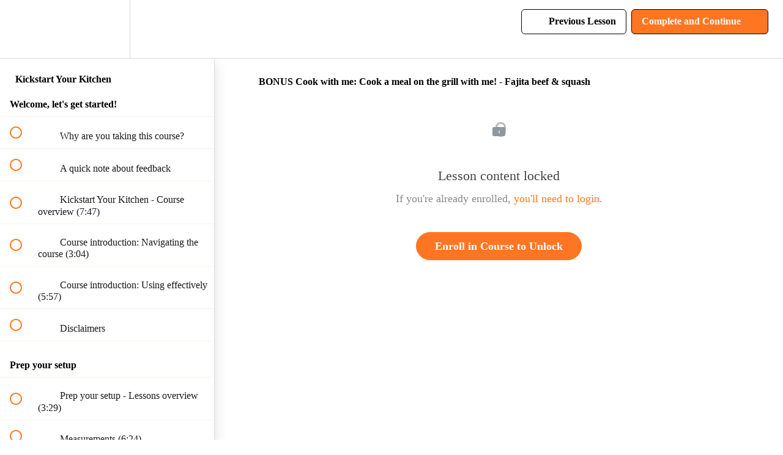

--- FILE ---
content_type: text/html; charset=utf-8
request_url: https://courses.helpfulforlife.com/courses/kickstart-your-kitchen/lectures/17642049
body_size: 35724
content:
<!DOCTYPE html>
<html>
  <head>
    <script src="https://releases.transloadit.com/uppy/v4.18.0/uppy.min.js"></script><link rel="stylesheet" href="https://releases.transloadit.com/uppy/v4.18.0/uppy.min.css" />
    <link href='https://static-media.hotmart.com/1-kcM7fHu_02I1klCCURp3bZP1o=/32x32/https://uploads.teachablecdn.com/attachments/UfK9kQICSrWSGu9007px_favicon+transparent.png' rel='icon' type='image/png'>

<link href='https://static-media.hotmart.com/lTTKofFrHpzkeqZJTJPCLCEOKp8=/72x72/https://uploads.teachablecdn.com/attachments/UfK9kQICSrWSGu9007px_favicon+transparent.png' rel='apple-touch-icon' type='image/png'>

<link href='https://static-media.hotmart.com/lLiCQf6S3T3gWRy4U3SGoskV9ZI=/144x144/https://uploads.teachablecdn.com/attachments/UfK9kQICSrWSGu9007px_favicon+transparent.png' rel='apple-touch-icon' type='image/png'>

<link href='https://static-media.hotmart.com/lh986gaUcaqYmnQU4QWa9px45UY=/320x345/https://uploads.teachablecdn.com/attachments/Wj2svUrSYe3ebPT2AsKu_kid+holding+book+with+mouth+open.jpg' rel='apple-touch-startup-image' type='image/png'>

<link href='https://static-media.hotmart.com/qtBNKfegLv8yfPdATBrWskk2MZI=/640x690/https://uploads.teachablecdn.com/attachments/Wj2svUrSYe3ebPT2AsKu_kid+holding+book+with+mouth+open.jpg' rel='apple-touch-startup-image' type='image/png'>

<meta name='apple-mobile-web-app-capable' content='yes' />
<meta charset="UTF-8">
<meta name="csrf-param" content="authenticity_token" />
<meta name="csrf-token" content="eeJJsVBZI1SsT96n4pB44egF09yXIR3dbQ_Dvpql0buEVWmmSJgrIU-I_vhL6hbwTyGsPcfsdoycYReHtM85Mg" />
<link rel="stylesheet" href="https://fedora.teachablecdn.com/assets/bootstrap-748e653be2be27c8e709ced95eab64a05c870fcc9544b56e33dfe1a9a539317d.css" data-turbolinks-track="true" /><link href="https://teachable-themeable.learning.teachable.com/themecss/production/base.css?_=5939b3be5912&amp;brand_course_heading=%23ffffff&amp;brand_heading=%23000000&amp;brand_homepage_heading=%23ffffff&amp;brand_navbar_fixed_text=%23000000&amp;brand_navbar_text=%23000000&amp;brand_primary=%23ffffff&amp;brand_secondary=%23FF7622&amp;brand_text=%23000000&amp;font=Raleway&amp;logged_out_homepage_background_image_overlay=0.0&amp;logged_out_homepage_background_image_url=https%3A%2F%2Fuploads.teachablecdn.com%2Fattachments%2FWj2svUrSYe3ebPT2AsKu_kid%2Bholding%2Bbook%2Bwith%2Bmouth%2Bopen.jpg" rel="stylesheet" data-turbolinks-track="true"></link>
<title>BONUS Cook with me: Cook a meal on the grill with me! - Fajita beef &amp;</title>
<meta name="description" content="Revolutionize your cooking skills in as little as a weekend">
<link rel="canonical" href="https://courses.helpfulforlife.com/courses/510987/lectures/17642049">
<meta property="og:description" content="Revolutionize your cooking skills in as little as a weekend">
<meta property="og:image" content="https://uploads.teachablecdn.com/attachments/6eKhsElZRqqD7iZqB1A2_KYK+thumbnail.png">
<meta property="og:title" content="BONUS Cook with me: Cook a meal on the grill with me! - Fajita beef &amp; squash">
<meta property="og:type" content="website">
<meta property="og:url" content="https://courses.helpfulforlife.com/courses/510987/lectures/17642049">
<meta name="brand_video_player_color" content="#2CD5C4">
<meta name="site_title" content="Helpful For Life">
<style></style>
<script src='//fast.wistia.com/assets/external/E-v1.js'></script>
<script
  src='https://www.recaptcha.net/recaptcha/api.js'
  async
  defer></script>



      <meta name="asset_host" content="https://fedora.teachablecdn.com">
     <script>
  (function () {
    const origCreateElement = Document.prototype.createElement;
    Document.prototype.createElement = function () {
      const el = origCreateElement.apply(this, arguments);
      if (arguments[0].toLowerCase() === "video") {
        const observer = new MutationObserver(() => {
          if (
            el.src &&
            el.src.startsWith("data:video") &&
            el.autoplay &&
            el.style.display === "none"
          ) {
            el.removeAttribute("autoplay");
            el.autoplay = false;
            el.style.display = "none";
            observer.disconnect();
          }
        });
        observer.observe(el, {
          attributes: true,
          attributeFilter: ["src", "autoplay", "style"],
        });
      }
      return el;
    };
  })();
</script>
<script src="https://fedora.teachablecdn.com/packs/student-globals--1463f1f1bdf1bb9a431c.js"></script><script src="https://fedora.teachablecdn.com/packs/student-legacy--38db0977d3748059802d.js"></script><script src="https://fedora.teachablecdn.com/packs/student--e4ea9b8f25228072afe8.js"></script>
<meta id='iris-url' data-iris-url=https://eventable.internal.teachable.com />
<script type="text/javascript">
  window.heap=window.heap||[],heap.load=function(e,t){window.heap.appid=e,window.heap.config=t=t||{};var r=document.createElement("script");r.type="text/javascript",r.async=!0,r.src="https://cdn.heapanalytics.com/js/heap-"+e+".js";var a=document.getElementsByTagName("script")[0];a.parentNode.insertBefore(r,a);for(var n=function(e){return function(){heap.push([e].concat(Array.prototype.slice.call(arguments,0)))}},p=["addEventProperties","addUserProperties","clearEventProperties","identify","resetIdentity","removeEventProperty","setEventProperties","track","unsetEventProperty"],o=0;o<p.length;o++)heap[p[o]]=n(p[o])},heap.load("318805607");
  window.heapShouldTrackUser = true;
</script>


<script type="text/javascript">
  var _user_id = ''; // Set to the user's ID, username, or email address, or '' if not yet known.
  var _session_id = '0142972cf460b8fac50a0babd62352a2'; // Set to a unique session ID for the visitor's current browsing session.

  var _sift = window._sift = window._sift || [];
  _sift.push(['_setAccount', '2e541754ec']);
  _sift.push(['_setUserId', _user_id]);
  _sift.push(['_setSessionId', _session_id]);
  _sift.push(['_trackPageview']);

  (function() {
    function ls() {
      var e = document.createElement('script');
      e.src = 'https://cdn.sift.com/s.js';
      document.body.appendChild(e);
    }
    if (window.attachEvent) {
      window.attachEvent('onload', ls);
    } else {
      window.addEventListener('load', ls, false);
    }
  })();
</script>




<!-- Google tag (gtag.js) -->
<script async src="https://www.googletagmanager.com/gtag/js?id=G-SL8LSCXHSV"></script>
<script>
  window.dataLayer = window.dataLayer || [];
  function gtag(){dataLayer.push(arguments);}
  gtag('js', new Date());

  gtag('config', 'G-SL8LSCXHSV', {
    'user_id': '',
    'school_id': '284113',
    'school_domain': 'courses.helpfulforlife.com'
  });
</script>

<!-- Facebook Pixel Code -->
<script>
  var ownerPixelId = '402792844107989'
  !function(f,b,e,v,n,t,s)
  {if(f.fbq)return;n=f.fbq=function(){n.callMethod?
  n.callMethod.apply(n,arguments):n.queue.push(arguments)};
  if(!f.fbq)f.fbq=n;n.push=n;n.loaded=!0;n.version='2.0';
  n.queue=[];t=b.createElement(e);t.async=!0;
  t.src=v;s=b.getElementsByTagName(e)[0];
  s.parentNode.insertBefore(t,s)}(window, document,'script',
  'https://connect.facebook.net/en_US/fbevents.js');
  fbq('dataProcessingOptions', ['LDU'], 0, 0);
  fbq('init', '402792844107989');
  fbq('track', 'PageView');
</script>
<noscript>
  <img height="1" width="1" style="display:none" src="https://www.facebook.com/tr?id=402792844107989&ev=PageView&noscript=1"/>
</noscript>

<!-- End Facebook Pixel Code -->


<meta http-equiv="X-UA-Compatible" content="IE=edge">
<script type="text/javascript">window.NREUM||(NREUM={});NREUM.info={"beacon":"bam.nr-data.net","errorBeacon":"bam.nr-data.net","licenseKey":"NRBR-08e3a2ada38dc55a529","applicationID":"1065060701","transactionName":"dAxdTUFZXVQEQh0JAFQXRktWRR5LCV9F","queueTime":0,"applicationTime":235,"agent":""}</script>
<script type="text/javascript">(window.NREUM||(NREUM={})).init={privacy:{cookies_enabled:true},ajax:{deny_list:["bam.nr-data.net"]},feature_flags:["soft_nav"],distributed_tracing:{enabled:true}};(window.NREUM||(NREUM={})).loader_config={agentID:"1103368432",accountID:"4102727",trustKey:"27503",xpid:"UAcHU1FRDxABVFdXBwcHUVQA",licenseKey:"NRBR-08e3a2ada38dc55a529",applicationID:"1065060701",browserID:"1103368432"};;/*! For license information please see nr-loader-spa-1.308.0.min.js.LICENSE.txt */
(()=>{var e,t,r={384:(e,t,r)=>{"use strict";r.d(t,{NT:()=>a,US:()=>u,Zm:()=>o,bQ:()=>d,dV:()=>c,pV:()=>l});var n=r(6154),i=r(1863),s=r(1910);const a={beacon:"bam.nr-data.net",errorBeacon:"bam.nr-data.net"};function o(){return n.gm.NREUM||(n.gm.NREUM={}),void 0===n.gm.newrelic&&(n.gm.newrelic=n.gm.NREUM),n.gm.NREUM}function c(){let e=o();return e.o||(e.o={ST:n.gm.setTimeout,SI:n.gm.setImmediate||n.gm.setInterval,CT:n.gm.clearTimeout,XHR:n.gm.XMLHttpRequest,REQ:n.gm.Request,EV:n.gm.Event,PR:n.gm.Promise,MO:n.gm.MutationObserver,FETCH:n.gm.fetch,WS:n.gm.WebSocket},(0,s.i)(...Object.values(e.o))),e}function d(e,t){let r=o();r.initializedAgents??={},t.initializedAt={ms:(0,i.t)(),date:new Date},r.initializedAgents[e]=t}function u(e,t){o()[e]=t}function l(){return function(){let e=o();const t=e.info||{};e.info={beacon:a.beacon,errorBeacon:a.errorBeacon,...t}}(),function(){let e=o();const t=e.init||{};e.init={...t}}(),c(),function(){let e=o();const t=e.loader_config||{};e.loader_config={...t}}(),o()}},782:(e,t,r)=>{"use strict";r.d(t,{T:()=>n});const n=r(860).K7.pageViewTiming},860:(e,t,r)=>{"use strict";r.d(t,{$J:()=>u,K7:()=>c,P3:()=>d,XX:()=>i,Yy:()=>o,df:()=>s,qY:()=>n,v4:()=>a});const n="events",i="jserrors",s="browser/blobs",a="rum",o="browser/logs",c={ajax:"ajax",genericEvents:"generic_events",jserrors:i,logging:"logging",metrics:"metrics",pageAction:"page_action",pageViewEvent:"page_view_event",pageViewTiming:"page_view_timing",sessionReplay:"session_replay",sessionTrace:"session_trace",softNav:"soft_navigations",spa:"spa"},d={[c.pageViewEvent]:1,[c.pageViewTiming]:2,[c.metrics]:3,[c.jserrors]:4,[c.spa]:5,[c.ajax]:6,[c.sessionTrace]:7,[c.softNav]:8,[c.sessionReplay]:9,[c.logging]:10,[c.genericEvents]:11},u={[c.pageViewEvent]:a,[c.pageViewTiming]:n,[c.ajax]:n,[c.spa]:n,[c.softNav]:n,[c.metrics]:i,[c.jserrors]:i,[c.sessionTrace]:s,[c.sessionReplay]:s,[c.logging]:o,[c.genericEvents]:"ins"}},944:(e,t,r)=>{"use strict";r.d(t,{R:()=>i});var n=r(3241);function i(e,t){"function"==typeof console.debug&&(console.debug("New Relic Warning: https://github.com/newrelic/newrelic-browser-agent/blob/main/docs/warning-codes.md#".concat(e),t),(0,n.W)({agentIdentifier:null,drained:null,type:"data",name:"warn",feature:"warn",data:{code:e,secondary:t}}))}},993:(e,t,r)=>{"use strict";r.d(t,{A$:()=>s,ET:()=>a,TZ:()=>o,p_:()=>i});var n=r(860);const i={ERROR:"ERROR",WARN:"WARN",INFO:"INFO",DEBUG:"DEBUG",TRACE:"TRACE"},s={OFF:0,ERROR:1,WARN:2,INFO:3,DEBUG:4,TRACE:5},a="log",o=n.K7.logging},1541:(e,t,r)=>{"use strict";r.d(t,{U:()=>i,f:()=>n});const n={MFE:"MFE",BA:"BA"};function i(e,t){if(2!==t?.harvestEndpointVersion)return{};const r=t.agentRef.runtime.appMetadata.agents[0].entityGuid;return e?{"source.id":e.id,"source.name":e.name,"source.type":e.type,"parent.id":e.parent?.id||r,"parent.type":e.parent?.type||n.BA}:{"entity.guid":r,appId:t.agentRef.info.applicationID}}},1687:(e,t,r)=>{"use strict";r.d(t,{Ak:()=>d,Ze:()=>h,x3:()=>u});var n=r(3241),i=r(7836),s=r(3606),a=r(860),o=r(2646);const c={};function d(e,t){const r={staged:!1,priority:a.P3[t]||0};l(e),c[e].get(t)||c[e].set(t,r)}function u(e,t){e&&c[e]&&(c[e].get(t)&&c[e].delete(t),p(e,t,!1),c[e].size&&f(e))}function l(e){if(!e)throw new Error("agentIdentifier required");c[e]||(c[e]=new Map)}function h(e="",t="feature",r=!1){if(l(e),!e||!c[e].get(t)||r)return p(e,t);c[e].get(t).staged=!0,f(e)}function f(e){const t=Array.from(c[e]);t.every(([e,t])=>t.staged)&&(t.sort((e,t)=>e[1].priority-t[1].priority),t.forEach(([t])=>{c[e].delete(t),p(e,t)}))}function p(e,t,r=!0){const a=e?i.ee.get(e):i.ee,c=s.i.handlers;if(!a.aborted&&a.backlog&&c){if((0,n.W)({agentIdentifier:e,type:"lifecycle",name:"drain",feature:t}),r){const e=a.backlog[t],r=c[t];if(r){for(let t=0;e&&t<e.length;++t)g(e[t],r);Object.entries(r).forEach(([e,t])=>{Object.values(t||{}).forEach(t=>{t[0]?.on&&t[0]?.context()instanceof o.y&&t[0].on(e,t[1])})})}}a.isolatedBacklog||delete c[t],a.backlog[t]=null,a.emit("drain-"+t,[])}}function g(e,t){var r=e[1];Object.values(t[r]||{}).forEach(t=>{var r=e[0];if(t[0]===r){var n=t[1],i=e[3],s=e[2];n.apply(i,s)}})}},1738:(e,t,r)=>{"use strict";r.d(t,{U:()=>f,Y:()=>h});var n=r(3241),i=r(9908),s=r(1863),a=r(944),o=r(5701),c=r(3969),d=r(8362),u=r(860),l=r(4261);function h(e,t,r,s){const h=s||r;!h||h[e]&&h[e]!==d.d.prototype[e]||(h[e]=function(){(0,i.p)(c.xV,["API/"+e+"/called"],void 0,u.K7.metrics,r.ee),(0,n.W)({agentIdentifier:r.agentIdentifier,drained:!!o.B?.[r.agentIdentifier],type:"data",name:"api",feature:l.Pl+e,data:{}});try{return t.apply(this,arguments)}catch(e){(0,a.R)(23,e)}})}function f(e,t,r,n,a){const o=e.info;null===r?delete o.jsAttributes[t]:o.jsAttributes[t]=r,(a||null===r)&&(0,i.p)(l.Pl+n,[(0,s.t)(),t,r],void 0,"session",e.ee)}},1741:(e,t,r)=>{"use strict";r.d(t,{W:()=>s});var n=r(944),i=r(4261);class s{#e(e,...t){if(this[e]!==s.prototype[e])return this[e](...t);(0,n.R)(35,e)}addPageAction(e,t){return this.#e(i.hG,e,t)}register(e){return this.#e(i.eY,e)}recordCustomEvent(e,t){return this.#e(i.fF,e,t)}setPageViewName(e,t){return this.#e(i.Fw,e,t)}setCustomAttribute(e,t,r){return this.#e(i.cD,e,t,r)}noticeError(e,t){return this.#e(i.o5,e,t)}setUserId(e,t=!1){return this.#e(i.Dl,e,t)}setApplicationVersion(e){return this.#e(i.nb,e)}setErrorHandler(e){return this.#e(i.bt,e)}addRelease(e,t){return this.#e(i.k6,e,t)}log(e,t){return this.#e(i.$9,e,t)}start(){return this.#e(i.d3)}finished(e){return this.#e(i.BL,e)}recordReplay(){return this.#e(i.CH)}pauseReplay(){return this.#e(i.Tb)}addToTrace(e){return this.#e(i.U2,e)}setCurrentRouteName(e){return this.#e(i.PA,e)}interaction(e){return this.#e(i.dT,e)}wrapLogger(e,t,r){return this.#e(i.Wb,e,t,r)}measure(e,t){return this.#e(i.V1,e,t)}consent(e){return this.#e(i.Pv,e)}}},1863:(e,t,r)=>{"use strict";function n(){return Math.floor(performance.now())}r.d(t,{t:()=>n})},1910:(e,t,r)=>{"use strict";r.d(t,{i:()=>s});var n=r(944);const i=new Map;function s(...e){return e.every(e=>{if(i.has(e))return i.get(e);const t="function"==typeof e?e.toString():"",r=t.includes("[native code]"),s=t.includes("nrWrapper");return r||s||(0,n.R)(64,e?.name||t),i.set(e,r),r})}},2555:(e,t,r)=>{"use strict";r.d(t,{D:()=>o,f:()=>a});var n=r(384),i=r(8122);const s={beacon:n.NT.beacon,errorBeacon:n.NT.errorBeacon,licenseKey:void 0,applicationID:void 0,sa:void 0,queueTime:void 0,applicationTime:void 0,ttGuid:void 0,user:void 0,account:void 0,product:void 0,extra:void 0,jsAttributes:{},userAttributes:void 0,atts:void 0,transactionName:void 0,tNamePlain:void 0};function a(e){try{return!!e.licenseKey&&!!e.errorBeacon&&!!e.applicationID}catch(e){return!1}}const o=e=>(0,i.a)(e,s)},2614:(e,t,r)=>{"use strict";r.d(t,{BB:()=>a,H3:()=>n,g:()=>d,iL:()=>c,tS:()=>o,uh:()=>i,wk:()=>s});const n="NRBA",i="SESSION",s=144e5,a=18e5,o={STARTED:"session-started",PAUSE:"session-pause",RESET:"session-reset",RESUME:"session-resume",UPDATE:"session-update"},c={SAME_TAB:"same-tab",CROSS_TAB:"cross-tab"},d={OFF:0,FULL:1,ERROR:2}},2646:(e,t,r)=>{"use strict";r.d(t,{y:()=>n});class n{constructor(e){this.contextId=e}}},2843:(e,t,r)=>{"use strict";r.d(t,{G:()=>s,u:()=>i});var n=r(3878);function i(e,t=!1,r,i){(0,n.DD)("visibilitychange",function(){if(t)return void("hidden"===document.visibilityState&&e());e(document.visibilityState)},r,i)}function s(e,t,r){(0,n.sp)("pagehide",e,t,r)}},3241:(e,t,r)=>{"use strict";r.d(t,{W:()=>s});var n=r(6154);const i="newrelic";function s(e={}){try{n.gm.dispatchEvent(new CustomEvent(i,{detail:e}))}catch(e){}}},3304:(e,t,r)=>{"use strict";r.d(t,{A:()=>s});var n=r(7836);const i=()=>{const e=new WeakSet;return(t,r)=>{if("object"==typeof r&&null!==r){if(e.has(r))return;e.add(r)}return r}};function s(e){try{return JSON.stringify(e,i())??""}catch(e){try{n.ee.emit("internal-error",[e])}catch(e){}return""}}},3333:(e,t,r)=>{"use strict";r.d(t,{$v:()=>u,TZ:()=>n,Xh:()=>c,Zp:()=>i,kd:()=>d,mq:()=>o,nf:()=>a,qN:()=>s});const n=r(860).K7.genericEvents,i=["auxclick","click","copy","keydown","paste","scrollend"],s=["focus","blur"],a=4,o=1e3,c=2e3,d=["PageAction","UserAction","BrowserPerformance"],u={RESOURCES:"experimental.resources",REGISTER:"register"}},3434:(e,t,r)=>{"use strict";r.d(t,{Jt:()=>s,YM:()=>d});var n=r(7836),i=r(5607);const s="nr@original:".concat(i.W),a=50;var o=Object.prototype.hasOwnProperty,c=!1;function d(e,t){return e||(e=n.ee),r.inPlace=function(e,t,n,i,s){n||(n="");const a="-"===n.charAt(0);for(let o=0;o<t.length;o++){const c=t[o],d=e[c];l(d)||(e[c]=r(d,a?c+n:n,i,c,s))}},r.flag=s,r;function r(t,r,n,c,d){return l(t)?t:(r||(r=""),nrWrapper[s]=t,function(e,t,r){if(Object.defineProperty&&Object.keys)try{return Object.keys(e).forEach(function(r){Object.defineProperty(t,r,{get:function(){return e[r]},set:function(t){return e[r]=t,t}})}),t}catch(e){u([e],r)}for(var n in e)o.call(e,n)&&(t[n]=e[n])}(t,nrWrapper,e),nrWrapper);function nrWrapper(){var s,o,l,h;let f;try{o=this,s=[...arguments],l="function"==typeof n?n(s,o):n||{}}catch(t){u([t,"",[s,o,c],l],e)}i(r+"start",[s,o,c],l,d);const p=performance.now();let g;try{return h=t.apply(o,s),g=performance.now(),h}catch(e){throw g=performance.now(),i(r+"err",[s,o,e],l,d),f=e,f}finally{const e=g-p,t={start:p,end:g,duration:e,isLongTask:e>=a,methodName:c,thrownError:f};t.isLongTask&&i("long-task",[t,o],l,d),i(r+"end",[s,o,h],l,d)}}}function i(r,n,i,s){if(!c||t){var a=c;c=!0;try{e.emit(r,n,i,t,s)}catch(t){u([t,r,n,i],e)}c=a}}}function u(e,t){t||(t=n.ee);try{t.emit("internal-error",e)}catch(e){}}function l(e){return!(e&&"function"==typeof e&&e.apply&&!e[s])}},3606:(e,t,r)=>{"use strict";r.d(t,{i:()=>s});var n=r(9908);s.on=a;var i=s.handlers={};function s(e,t,r,s){a(s||n.d,i,e,t,r)}function a(e,t,r,i,s){s||(s="feature"),e||(e=n.d);var a=t[s]=t[s]||{};(a[r]=a[r]||[]).push([e,i])}},3738:(e,t,r)=>{"use strict";r.d(t,{He:()=>i,Kp:()=>o,Lc:()=>d,Rz:()=>u,TZ:()=>n,bD:()=>s,d3:()=>a,jx:()=>l,sl:()=>h,uP:()=>c});const n=r(860).K7.sessionTrace,i="bstResource",s="resource",a="-start",o="-end",c="fn"+a,d="fn"+o,u="pushState",l=1e3,h=3e4},3785:(e,t,r)=>{"use strict";r.d(t,{R:()=>c,b:()=>d});var n=r(9908),i=r(1863),s=r(860),a=r(3969),o=r(993);function c(e,t,r={},c=o.p_.INFO,d=!0,u,l=(0,i.t)()){(0,n.p)(a.xV,["API/logging/".concat(c.toLowerCase(),"/called")],void 0,s.K7.metrics,e),(0,n.p)(o.ET,[l,t,r,c,d,u],void 0,s.K7.logging,e)}function d(e){return"string"==typeof e&&Object.values(o.p_).some(t=>t===e.toUpperCase().trim())}},3878:(e,t,r)=>{"use strict";function n(e,t){return{capture:e,passive:!1,signal:t}}function i(e,t,r=!1,i){window.addEventListener(e,t,n(r,i))}function s(e,t,r=!1,i){document.addEventListener(e,t,n(r,i))}r.d(t,{DD:()=>s,jT:()=>n,sp:()=>i})},3962:(e,t,r)=>{"use strict";r.d(t,{AM:()=>a,O2:()=>l,OV:()=>s,Qu:()=>h,TZ:()=>c,ih:()=>f,pP:()=>o,t1:()=>u,tC:()=>i,wD:()=>d});var n=r(860);const i=["click","keydown","submit"],s="popstate",a="api",o="initialPageLoad",c=n.K7.softNav,d=5e3,u=500,l={INITIAL_PAGE_LOAD:"",ROUTE_CHANGE:1,UNSPECIFIED:2},h={INTERACTION:1,AJAX:2,CUSTOM_END:3,CUSTOM_TRACER:4},f={IP:"in progress",PF:"pending finish",FIN:"finished",CAN:"cancelled"}},3969:(e,t,r)=>{"use strict";r.d(t,{TZ:()=>n,XG:()=>o,rs:()=>i,xV:()=>a,z_:()=>s});const n=r(860).K7.metrics,i="sm",s="cm",a="storeSupportabilityMetrics",o="storeEventMetrics"},4234:(e,t,r)=>{"use strict";r.d(t,{W:()=>s});var n=r(7836),i=r(1687);class s{constructor(e,t){this.agentIdentifier=e,this.ee=n.ee.get(e),this.featureName=t,this.blocked=!1}deregisterDrain(){(0,i.x3)(this.agentIdentifier,this.featureName)}}},4261:(e,t,r)=>{"use strict";r.d(t,{$9:()=>u,BL:()=>c,CH:()=>p,Dl:()=>R,Fw:()=>w,PA:()=>v,Pl:()=>n,Pv:()=>A,Tb:()=>h,U2:()=>a,V1:()=>E,Wb:()=>T,bt:()=>y,cD:()=>b,d3:()=>x,dT:()=>d,eY:()=>g,fF:()=>f,hG:()=>s,hw:()=>i,k6:()=>o,nb:()=>m,o5:()=>l});const n="api-",i=n+"ixn-",s="addPageAction",a="addToTrace",o="addRelease",c="finished",d="interaction",u="log",l="noticeError",h="pauseReplay",f="recordCustomEvent",p="recordReplay",g="register",m="setApplicationVersion",v="setCurrentRouteName",b="setCustomAttribute",y="setErrorHandler",w="setPageViewName",R="setUserId",x="start",T="wrapLogger",E="measure",A="consent"},5205:(e,t,r)=>{"use strict";r.d(t,{j:()=>S});var n=r(384),i=r(1741);var s=r(2555),a=r(3333);const o=e=>{if(!e||"string"!=typeof e)return!1;try{document.createDocumentFragment().querySelector(e)}catch{return!1}return!0};var c=r(2614),d=r(944),u=r(8122);const l="[data-nr-mask]",h=e=>(0,u.a)(e,(()=>{const e={feature_flags:[],experimental:{allow_registered_children:!1,resources:!1},mask_selector:"*",block_selector:"[data-nr-block]",mask_input_options:{color:!1,date:!1,"datetime-local":!1,email:!1,month:!1,number:!1,range:!1,search:!1,tel:!1,text:!1,time:!1,url:!1,week:!1,textarea:!1,select:!1,password:!0}};return{ajax:{deny_list:void 0,block_internal:!0,enabled:!0,autoStart:!0},api:{get allow_registered_children(){return e.feature_flags.includes(a.$v.REGISTER)||e.experimental.allow_registered_children},set allow_registered_children(t){e.experimental.allow_registered_children=t},duplicate_registered_data:!1},browser_consent_mode:{enabled:!1},distributed_tracing:{enabled:void 0,exclude_newrelic_header:void 0,cors_use_newrelic_header:void 0,cors_use_tracecontext_headers:void 0,allowed_origins:void 0},get feature_flags(){return e.feature_flags},set feature_flags(t){e.feature_flags=t},generic_events:{enabled:!0,autoStart:!0},harvest:{interval:30},jserrors:{enabled:!0,autoStart:!0},logging:{enabled:!0,autoStart:!0},metrics:{enabled:!0,autoStart:!0},obfuscate:void 0,page_action:{enabled:!0},page_view_event:{enabled:!0,autoStart:!0},page_view_timing:{enabled:!0,autoStart:!0},performance:{capture_marks:!1,capture_measures:!1,capture_detail:!0,resources:{get enabled(){return e.feature_flags.includes(a.$v.RESOURCES)||e.experimental.resources},set enabled(t){e.experimental.resources=t},asset_types:[],first_party_domains:[],ignore_newrelic:!0}},privacy:{cookies_enabled:!0},proxy:{assets:void 0,beacon:void 0},session:{expiresMs:c.wk,inactiveMs:c.BB},session_replay:{autoStart:!0,enabled:!1,preload:!1,sampling_rate:10,error_sampling_rate:100,collect_fonts:!1,inline_images:!1,fix_stylesheets:!0,mask_all_inputs:!0,get mask_text_selector(){return e.mask_selector},set mask_text_selector(t){o(t)?e.mask_selector="".concat(t,",").concat(l):""===t||null===t?e.mask_selector=l:(0,d.R)(5,t)},get block_class(){return"nr-block"},get ignore_class(){return"nr-ignore"},get mask_text_class(){return"nr-mask"},get block_selector(){return e.block_selector},set block_selector(t){o(t)?e.block_selector+=",".concat(t):""!==t&&(0,d.R)(6,t)},get mask_input_options(){return e.mask_input_options},set mask_input_options(t){t&&"object"==typeof t?e.mask_input_options={...t,password:!0}:(0,d.R)(7,t)}},session_trace:{enabled:!0,autoStart:!0},soft_navigations:{enabled:!0,autoStart:!0},spa:{enabled:!0,autoStart:!0},ssl:void 0,user_actions:{enabled:!0,elementAttributes:["id","className","tagName","type"]}}})());var f=r(6154),p=r(9324);let g=0;const m={buildEnv:p.F3,distMethod:p.Xs,version:p.xv,originTime:f.WN},v={consented:!1},b={appMetadata:{},get consented(){return this.session?.state?.consent||v.consented},set consented(e){v.consented=e},customTransaction:void 0,denyList:void 0,disabled:!1,harvester:void 0,isolatedBacklog:!1,isRecording:!1,loaderType:void 0,maxBytes:3e4,obfuscator:void 0,onerror:void 0,ptid:void 0,releaseIds:{},session:void 0,timeKeeper:void 0,registeredEntities:[],jsAttributesMetadata:{bytes:0},get harvestCount(){return++g}},y=e=>{const t=(0,u.a)(e,b),r=Object.keys(m).reduce((e,t)=>(e[t]={value:m[t],writable:!1,configurable:!0,enumerable:!0},e),{});return Object.defineProperties(t,r)};var w=r(5701);const R=e=>{const t=e.startsWith("http");e+="/",r.p=t?e:"https://"+e};var x=r(7836),T=r(3241);const E={accountID:void 0,trustKey:void 0,agentID:void 0,licenseKey:void 0,applicationID:void 0,xpid:void 0},A=e=>(0,u.a)(e,E),_=new Set;function S(e,t={},r,a){let{init:o,info:c,loader_config:d,runtime:u={},exposed:l=!0}=t;if(!c){const e=(0,n.pV)();o=e.init,c=e.info,d=e.loader_config}e.init=h(o||{}),e.loader_config=A(d||{}),c.jsAttributes??={},f.bv&&(c.jsAttributes.isWorker=!0),e.info=(0,s.D)(c);const p=e.init,g=[c.beacon,c.errorBeacon];_.has(e.agentIdentifier)||(p.proxy.assets&&(R(p.proxy.assets),g.push(p.proxy.assets)),p.proxy.beacon&&g.push(p.proxy.beacon),e.beacons=[...g],function(e){const t=(0,n.pV)();Object.getOwnPropertyNames(i.W.prototype).forEach(r=>{const n=i.W.prototype[r];if("function"!=typeof n||"constructor"===n)return;let s=t[r];e[r]&&!1!==e.exposed&&"micro-agent"!==e.runtime?.loaderType&&(t[r]=(...t)=>{const n=e[r](...t);return s?s(...t):n})})}(e),(0,n.US)("activatedFeatures",w.B)),u.denyList=[...p.ajax.deny_list||[],...p.ajax.block_internal?g:[]],u.ptid=e.agentIdentifier,u.loaderType=r,e.runtime=y(u),_.has(e.agentIdentifier)||(e.ee=x.ee.get(e.agentIdentifier),e.exposed=l,(0,T.W)({agentIdentifier:e.agentIdentifier,drained:!!w.B?.[e.agentIdentifier],type:"lifecycle",name:"initialize",feature:void 0,data:e.config})),_.add(e.agentIdentifier)}},5270:(e,t,r)=>{"use strict";r.d(t,{Aw:()=>a,SR:()=>s,rF:()=>o});var n=r(384),i=r(7767);function s(e){return!!(0,n.dV)().o.MO&&(0,i.V)(e)&&!0===e?.session_trace.enabled}function a(e){return!0===e?.session_replay.preload&&s(e)}function o(e,t){try{if("string"==typeof t?.type){if("password"===t.type.toLowerCase())return"*".repeat(e?.length||0);if(void 0!==t?.dataset?.nrUnmask||t?.classList?.contains("nr-unmask"))return e}}catch(e){}return"string"==typeof e?e.replace(/[\S]/g,"*"):"*".repeat(e?.length||0)}},5289:(e,t,r)=>{"use strict";r.d(t,{GG:()=>a,Qr:()=>c,sB:()=>o});var n=r(3878),i=r(6389);function s(){return"undefined"==typeof document||"complete"===document.readyState}function a(e,t){if(s())return e();const r=(0,i.J)(e),a=setInterval(()=>{s()&&(clearInterval(a),r())},500);(0,n.sp)("load",r,t)}function o(e){if(s())return e();(0,n.DD)("DOMContentLoaded",e)}function c(e){if(s())return e();(0,n.sp)("popstate",e)}},5607:(e,t,r)=>{"use strict";r.d(t,{W:()=>n});const n=(0,r(9566).bz)()},5701:(e,t,r)=>{"use strict";r.d(t,{B:()=>s,t:()=>a});var n=r(3241);const i=new Set,s={};function a(e,t){const r=t.agentIdentifier;s[r]??={},e&&"object"==typeof e&&(i.has(r)||(t.ee.emit("rumresp",[e]),s[r]=e,i.add(r),(0,n.W)({agentIdentifier:r,loaded:!0,drained:!0,type:"lifecycle",name:"load",feature:void 0,data:e})))}},6154:(e,t,r)=>{"use strict";r.d(t,{OF:()=>d,RI:()=>i,WN:()=>h,bv:()=>s,eN:()=>f,gm:()=>a,lR:()=>l,m:()=>c,mw:()=>o,sb:()=>u});var n=r(1863);const i="undefined"!=typeof window&&!!window.document,s="undefined"!=typeof WorkerGlobalScope&&("undefined"!=typeof self&&self instanceof WorkerGlobalScope&&self.navigator instanceof WorkerNavigator||"undefined"!=typeof globalThis&&globalThis instanceof WorkerGlobalScope&&globalThis.navigator instanceof WorkerNavigator),a=i?window:"undefined"!=typeof WorkerGlobalScope&&("undefined"!=typeof self&&self instanceof WorkerGlobalScope&&self||"undefined"!=typeof globalThis&&globalThis instanceof WorkerGlobalScope&&globalThis),o=Boolean("hidden"===a?.document?.visibilityState),c=""+a?.location,d=/iPad|iPhone|iPod/.test(a.navigator?.userAgent),u=d&&"undefined"==typeof SharedWorker,l=(()=>{const e=a.navigator?.userAgent?.match(/Firefox[/\s](\d+\.\d+)/);return Array.isArray(e)&&e.length>=2?+e[1]:0})(),h=Date.now()-(0,n.t)(),f=()=>"undefined"!=typeof PerformanceNavigationTiming&&a?.performance?.getEntriesByType("navigation")?.[0]?.responseStart},6344:(e,t,r)=>{"use strict";r.d(t,{BB:()=>u,Qb:()=>l,TZ:()=>i,Ug:()=>a,Vh:()=>s,_s:()=>o,bc:()=>d,yP:()=>c});var n=r(2614);const i=r(860).K7.sessionReplay,s="errorDuringReplay",a=.12,o={DomContentLoaded:0,Load:1,FullSnapshot:2,IncrementalSnapshot:3,Meta:4,Custom:5},c={[n.g.ERROR]:15e3,[n.g.FULL]:3e5,[n.g.OFF]:0},d={RESET:{message:"Session was reset",sm:"Reset"},IMPORT:{message:"Recorder failed to import",sm:"Import"},TOO_MANY:{message:"429: Too Many Requests",sm:"Too-Many"},TOO_BIG:{message:"Payload was too large",sm:"Too-Big"},CROSS_TAB:{message:"Session Entity was set to OFF on another tab",sm:"Cross-Tab"},ENTITLEMENTS:{message:"Session Replay is not allowed and will not be started",sm:"Entitlement"}},u=5e3,l={API:"api",RESUME:"resume",SWITCH_TO_FULL:"switchToFull",INITIALIZE:"initialize",PRELOAD:"preload"}},6389:(e,t,r)=>{"use strict";function n(e,t=500,r={}){const n=r?.leading||!1;let i;return(...r)=>{n&&void 0===i&&(e.apply(this,r),i=setTimeout(()=>{i=clearTimeout(i)},t)),n||(clearTimeout(i),i=setTimeout(()=>{e.apply(this,r)},t))}}function i(e){let t=!1;return(...r)=>{t||(t=!0,e.apply(this,r))}}r.d(t,{J:()=>i,s:()=>n})},6630:(e,t,r)=>{"use strict";r.d(t,{T:()=>n});const n=r(860).K7.pageViewEvent},6774:(e,t,r)=>{"use strict";r.d(t,{T:()=>n});const n=r(860).K7.jserrors},7295:(e,t,r)=>{"use strict";r.d(t,{Xv:()=>a,gX:()=>i,iW:()=>s});var n=[];function i(e){if(!e||s(e))return!1;if(0===n.length)return!0;if("*"===n[0].hostname)return!1;for(var t=0;t<n.length;t++){var r=n[t];if(r.hostname.test(e.hostname)&&r.pathname.test(e.pathname))return!1}return!0}function s(e){return void 0===e.hostname}function a(e){if(n=[],e&&e.length)for(var t=0;t<e.length;t++){let r=e[t];if(!r)continue;if("*"===r)return void(n=[{hostname:"*"}]);0===r.indexOf("http://")?r=r.substring(7):0===r.indexOf("https://")&&(r=r.substring(8));const i=r.indexOf("/");let s,a;i>0?(s=r.substring(0,i),a=r.substring(i)):(s=r,a="*");let[c]=s.split(":");n.push({hostname:o(c),pathname:o(a,!0)})}}function o(e,t=!1){const r=e.replace(/[.+?^${}()|[\]\\]/g,e=>"\\"+e).replace(/\*/g,".*?");return new RegExp((t?"^":"")+r+"$")}},7485:(e,t,r)=>{"use strict";r.d(t,{D:()=>i});var n=r(6154);function i(e){if(0===(e||"").indexOf("data:"))return{protocol:"data"};try{const t=new URL(e,location.href),r={port:t.port,hostname:t.hostname,pathname:t.pathname,search:t.search,protocol:t.protocol.slice(0,t.protocol.indexOf(":")),sameOrigin:t.protocol===n.gm?.location?.protocol&&t.host===n.gm?.location?.host};return r.port&&""!==r.port||("http:"===t.protocol&&(r.port="80"),"https:"===t.protocol&&(r.port="443")),r.pathname&&""!==r.pathname?r.pathname.startsWith("/")||(r.pathname="/".concat(r.pathname)):r.pathname="/",r}catch(e){return{}}}},7699:(e,t,r)=>{"use strict";r.d(t,{It:()=>s,KC:()=>o,No:()=>i,qh:()=>a});var n=r(860);const i=16e3,s=1e6,a="SESSION_ERROR",o={[n.K7.logging]:!0,[n.K7.genericEvents]:!1,[n.K7.jserrors]:!1,[n.K7.ajax]:!1}},7767:(e,t,r)=>{"use strict";r.d(t,{V:()=>i});var n=r(6154);const i=e=>n.RI&&!0===e?.privacy.cookies_enabled},7836:(e,t,r)=>{"use strict";r.d(t,{P:()=>o,ee:()=>c});var n=r(384),i=r(8990),s=r(2646),a=r(5607);const o="nr@context:".concat(a.W),c=function e(t,r){var n={},a={},u={},l=!1;try{l=16===r.length&&d.initializedAgents?.[r]?.runtime.isolatedBacklog}catch(e){}var h={on:p,addEventListener:p,removeEventListener:function(e,t){var r=n[e];if(!r)return;for(var i=0;i<r.length;i++)r[i]===t&&r.splice(i,1)},emit:function(e,r,n,i,s){!1!==s&&(s=!0);if(c.aborted&&!i)return;t&&s&&t.emit(e,r,n);var o=f(n);g(e).forEach(e=>{e.apply(o,r)});var d=v()[a[e]];d&&d.push([h,e,r,o]);return o},get:m,listeners:g,context:f,buffer:function(e,t){const r=v();if(t=t||"feature",h.aborted)return;Object.entries(e||{}).forEach(([e,n])=>{a[n]=t,t in r||(r[t]=[])})},abort:function(){h._aborted=!0,Object.keys(h.backlog).forEach(e=>{delete h.backlog[e]})},isBuffering:function(e){return!!v()[a[e]]},debugId:r,backlog:l?{}:t&&"object"==typeof t.backlog?t.backlog:{},isolatedBacklog:l};return Object.defineProperty(h,"aborted",{get:()=>{let e=h._aborted||!1;return e||(t&&(e=t.aborted),e)}}),h;function f(e){return e&&e instanceof s.y?e:e?(0,i.I)(e,o,()=>new s.y(o)):new s.y(o)}function p(e,t){n[e]=g(e).concat(t)}function g(e){return n[e]||[]}function m(t){return u[t]=u[t]||e(h,t)}function v(){return h.backlog}}(void 0,"globalEE"),d=(0,n.Zm)();d.ee||(d.ee=c)},8122:(e,t,r)=>{"use strict";r.d(t,{a:()=>i});var n=r(944);function i(e,t){try{if(!e||"object"!=typeof e)return(0,n.R)(3);if(!t||"object"!=typeof t)return(0,n.R)(4);const r=Object.create(Object.getPrototypeOf(t),Object.getOwnPropertyDescriptors(t)),s=0===Object.keys(r).length?e:r;for(let a in s)if(void 0!==e[a])try{if(null===e[a]){r[a]=null;continue}Array.isArray(e[a])&&Array.isArray(t[a])?r[a]=Array.from(new Set([...e[a],...t[a]])):"object"==typeof e[a]&&"object"==typeof t[a]?r[a]=i(e[a],t[a]):r[a]=e[a]}catch(e){r[a]||(0,n.R)(1,e)}return r}catch(e){(0,n.R)(2,e)}}},8139:(e,t,r)=>{"use strict";r.d(t,{u:()=>h});var n=r(7836),i=r(3434),s=r(8990),a=r(6154);const o={},c=a.gm.XMLHttpRequest,d="addEventListener",u="removeEventListener",l="nr@wrapped:".concat(n.P);function h(e){var t=function(e){return(e||n.ee).get("events")}(e);if(o[t.debugId]++)return t;o[t.debugId]=1;var r=(0,i.YM)(t,!0);function h(e){r.inPlace(e,[d,u],"-",p)}function p(e,t){return e[1]}return"getPrototypeOf"in Object&&(a.RI&&f(document,h),c&&f(c.prototype,h),f(a.gm,h)),t.on(d+"-start",function(e,t){var n=e[1];if(null!==n&&("function"==typeof n||"object"==typeof n)&&"newrelic"!==e[0]){var i=(0,s.I)(n,l,function(){var e={object:function(){if("function"!=typeof n.handleEvent)return;return n.handleEvent.apply(n,arguments)},function:n}[typeof n];return e?r(e,"fn-",null,e.name||"anonymous"):n});this.wrapped=e[1]=i}}),t.on(u+"-start",function(e){e[1]=this.wrapped||e[1]}),t}function f(e,t,...r){let n=e;for(;"object"==typeof n&&!Object.prototype.hasOwnProperty.call(n,d);)n=Object.getPrototypeOf(n);n&&t(n,...r)}},8362:(e,t,r)=>{"use strict";r.d(t,{d:()=>s});var n=r(9566),i=r(1741);class s extends i.W{agentIdentifier=(0,n.LA)(16)}},8374:(e,t,r)=>{r.nc=(()=>{try{return document?.currentScript?.nonce}catch(e){}return""})()},8990:(e,t,r)=>{"use strict";r.d(t,{I:()=>i});var n=Object.prototype.hasOwnProperty;function i(e,t,r){if(n.call(e,t))return e[t];var i=r();if(Object.defineProperty&&Object.keys)try{return Object.defineProperty(e,t,{value:i,writable:!0,enumerable:!1}),i}catch(e){}return e[t]=i,i}},9119:(e,t,r)=>{"use strict";r.d(t,{L:()=>s});var n=/([^?#]*)[^#]*(#[^?]*|$).*/,i=/([^?#]*)().*/;function s(e,t){return e?e.replace(t?n:i,"$1$2"):e}},9300:(e,t,r)=>{"use strict";r.d(t,{T:()=>n});const n=r(860).K7.ajax},9324:(e,t,r)=>{"use strict";r.d(t,{AJ:()=>a,F3:()=>i,Xs:()=>s,Yq:()=>o,xv:()=>n});const n="1.308.0",i="PROD",s="CDN",a="@newrelic/rrweb",o="1.0.1"},9566:(e,t,r)=>{"use strict";r.d(t,{LA:()=>o,ZF:()=>c,bz:()=>a,el:()=>d});var n=r(6154);const i="xxxxxxxx-xxxx-4xxx-yxxx-xxxxxxxxxxxx";function s(e,t){return e?15&e[t]:16*Math.random()|0}function a(){const e=n.gm?.crypto||n.gm?.msCrypto;let t,r=0;return e&&e.getRandomValues&&(t=e.getRandomValues(new Uint8Array(30))),i.split("").map(e=>"x"===e?s(t,r++).toString(16):"y"===e?(3&s()|8).toString(16):e).join("")}function o(e){const t=n.gm?.crypto||n.gm?.msCrypto;let r,i=0;t&&t.getRandomValues&&(r=t.getRandomValues(new Uint8Array(e)));const a=[];for(var o=0;o<e;o++)a.push(s(r,i++).toString(16));return a.join("")}function c(){return o(16)}function d(){return o(32)}},9908:(e,t,r)=>{"use strict";r.d(t,{d:()=>n,p:()=>i});var n=r(7836).ee.get("handle");function i(e,t,r,i,s){s?(s.buffer([e],i),s.emit(e,t,r)):(n.buffer([e],i),n.emit(e,t,r))}}},n={};function i(e){var t=n[e];if(void 0!==t)return t.exports;var s=n[e]={exports:{}};return r[e](s,s.exports,i),s.exports}i.m=r,i.d=(e,t)=>{for(var r in t)i.o(t,r)&&!i.o(e,r)&&Object.defineProperty(e,r,{enumerable:!0,get:t[r]})},i.f={},i.e=e=>Promise.all(Object.keys(i.f).reduce((t,r)=>(i.f[r](e,t),t),[])),i.u=e=>({212:"nr-spa-compressor",249:"nr-spa-recorder",478:"nr-spa"}[e]+"-1.308.0.min.js"),i.o=(e,t)=>Object.prototype.hasOwnProperty.call(e,t),e={},t="NRBA-1.308.0.PROD:",i.l=(r,n,s,a)=>{if(e[r])e[r].push(n);else{var o,c;if(void 0!==s)for(var d=document.getElementsByTagName("script"),u=0;u<d.length;u++){var l=d[u];if(l.getAttribute("src")==r||l.getAttribute("data-webpack")==t+s){o=l;break}}if(!o){c=!0;var h={478:"sha512-RSfSVnmHk59T/uIPbdSE0LPeqcEdF4/+XhfJdBuccH5rYMOEZDhFdtnh6X6nJk7hGpzHd9Ujhsy7lZEz/ORYCQ==",249:"sha512-ehJXhmntm85NSqW4MkhfQqmeKFulra3klDyY0OPDUE+sQ3GokHlPh1pmAzuNy//3j4ac6lzIbmXLvGQBMYmrkg==",212:"sha512-B9h4CR46ndKRgMBcK+j67uSR2RCnJfGefU+A7FrgR/k42ovXy5x/MAVFiSvFxuVeEk/pNLgvYGMp1cBSK/G6Fg=="};(o=document.createElement("script")).charset="utf-8",i.nc&&o.setAttribute("nonce",i.nc),o.setAttribute("data-webpack",t+s),o.src=r,0!==o.src.indexOf(window.location.origin+"/")&&(o.crossOrigin="anonymous"),h[a]&&(o.integrity=h[a])}e[r]=[n];var f=(t,n)=>{o.onerror=o.onload=null,clearTimeout(p);var i=e[r];if(delete e[r],o.parentNode&&o.parentNode.removeChild(o),i&&i.forEach(e=>e(n)),t)return t(n)},p=setTimeout(f.bind(null,void 0,{type:"timeout",target:o}),12e4);o.onerror=f.bind(null,o.onerror),o.onload=f.bind(null,o.onload),c&&document.head.appendChild(o)}},i.r=e=>{"undefined"!=typeof Symbol&&Symbol.toStringTag&&Object.defineProperty(e,Symbol.toStringTag,{value:"Module"}),Object.defineProperty(e,"__esModule",{value:!0})},i.p="https://js-agent.newrelic.com/",(()=>{var e={38:0,788:0};i.f.j=(t,r)=>{var n=i.o(e,t)?e[t]:void 0;if(0!==n)if(n)r.push(n[2]);else{var s=new Promise((r,i)=>n=e[t]=[r,i]);r.push(n[2]=s);var a=i.p+i.u(t),o=new Error;i.l(a,r=>{if(i.o(e,t)&&(0!==(n=e[t])&&(e[t]=void 0),n)){var s=r&&("load"===r.type?"missing":r.type),a=r&&r.target&&r.target.src;o.message="Loading chunk "+t+" failed: ("+s+": "+a+")",o.name="ChunkLoadError",o.type=s,o.request=a,n[1](o)}},"chunk-"+t,t)}};var t=(t,r)=>{var n,s,[a,o,c]=r,d=0;if(a.some(t=>0!==e[t])){for(n in o)i.o(o,n)&&(i.m[n]=o[n]);if(c)c(i)}for(t&&t(r);d<a.length;d++)s=a[d],i.o(e,s)&&e[s]&&e[s][0](),e[s]=0},r=self["webpackChunk:NRBA-1.308.0.PROD"]=self["webpackChunk:NRBA-1.308.0.PROD"]||[];r.forEach(t.bind(null,0)),r.push=t.bind(null,r.push.bind(r))})(),(()=>{"use strict";i(8374);var e=i(8362),t=i(860);const r=Object.values(t.K7);var n=i(5205);var s=i(9908),a=i(1863),o=i(4261),c=i(1738);var d=i(1687),u=i(4234),l=i(5289),h=i(6154),f=i(944),p=i(5270),g=i(7767),m=i(6389),v=i(7699);class b extends u.W{constructor(e,t){super(e.agentIdentifier,t),this.agentRef=e,this.abortHandler=void 0,this.featAggregate=void 0,this.loadedSuccessfully=void 0,this.onAggregateImported=new Promise(e=>{this.loadedSuccessfully=e}),this.deferred=Promise.resolve(),!1===e.init[this.featureName].autoStart?this.deferred=new Promise((t,r)=>{this.ee.on("manual-start-all",(0,m.J)(()=>{(0,d.Ak)(e.agentIdentifier,this.featureName),t()}))}):(0,d.Ak)(e.agentIdentifier,t)}importAggregator(e,t,r={}){if(this.featAggregate)return;const n=async()=>{let n;await this.deferred;try{if((0,g.V)(e.init)){const{setupAgentSession:t}=await i.e(478).then(i.bind(i,8766));n=t(e)}}catch(e){(0,f.R)(20,e),this.ee.emit("internal-error",[e]),(0,s.p)(v.qh,[e],void 0,this.featureName,this.ee)}try{if(!this.#t(this.featureName,n,e.init))return(0,d.Ze)(this.agentIdentifier,this.featureName),void this.loadedSuccessfully(!1);const{Aggregate:i}=await t();this.featAggregate=new i(e,r),e.runtime.harvester.initializedAggregates.push(this.featAggregate),this.loadedSuccessfully(!0)}catch(e){(0,f.R)(34,e),this.abortHandler?.(),(0,d.Ze)(this.agentIdentifier,this.featureName,!0),this.loadedSuccessfully(!1),this.ee&&this.ee.abort()}};h.RI?(0,l.GG)(()=>n(),!0):n()}#t(e,r,n){if(this.blocked)return!1;switch(e){case t.K7.sessionReplay:return(0,p.SR)(n)&&!!r;case t.K7.sessionTrace:return!!r;default:return!0}}}var y=i(6630),w=i(2614),R=i(3241);class x extends b{static featureName=y.T;constructor(e){var t;super(e,y.T),this.setupInspectionEvents(e.agentIdentifier),t=e,(0,c.Y)(o.Fw,function(e,r){"string"==typeof e&&("/"!==e.charAt(0)&&(e="/"+e),t.runtime.customTransaction=(r||"http://custom.transaction")+e,(0,s.p)(o.Pl+o.Fw,[(0,a.t)()],void 0,void 0,t.ee))},t),this.importAggregator(e,()=>i.e(478).then(i.bind(i,2467)))}setupInspectionEvents(e){const t=(t,r)=>{t&&(0,R.W)({agentIdentifier:e,timeStamp:t.timeStamp,loaded:"complete"===t.target.readyState,type:"window",name:r,data:t.target.location+""})};(0,l.sB)(e=>{t(e,"DOMContentLoaded")}),(0,l.GG)(e=>{t(e,"load")}),(0,l.Qr)(e=>{t(e,"navigate")}),this.ee.on(w.tS.UPDATE,(t,r)=>{(0,R.W)({agentIdentifier:e,type:"lifecycle",name:"session",data:r})})}}var T=i(384);class E extends e.d{constructor(e){var t;(super(),h.gm)?(this.features={},(0,T.bQ)(this.agentIdentifier,this),this.desiredFeatures=new Set(e.features||[]),this.desiredFeatures.add(x),(0,n.j)(this,e,e.loaderType||"agent"),t=this,(0,c.Y)(o.cD,function(e,r,n=!1){if("string"==typeof e){if(["string","number","boolean"].includes(typeof r)||null===r)return(0,c.U)(t,e,r,o.cD,n);(0,f.R)(40,typeof r)}else(0,f.R)(39,typeof e)},t),function(e){(0,c.Y)(o.Dl,function(t,r=!1){if("string"!=typeof t&&null!==t)return void(0,f.R)(41,typeof t);const n=e.info.jsAttributes["enduser.id"];r&&null!=n&&n!==t?(0,s.p)(o.Pl+"setUserIdAndResetSession",[t],void 0,"session",e.ee):(0,c.U)(e,"enduser.id",t,o.Dl,!0)},e)}(this),function(e){(0,c.Y)(o.nb,function(t){if("string"==typeof t||null===t)return(0,c.U)(e,"application.version",t,o.nb,!1);(0,f.R)(42,typeof t)},e)}(this),function(e){(0,c.Y)(o.d3,function(){e.ee.emit("manual-start-all")},e)}(this),function(e){(0,c.Y)(o.Pv,function(t=!0){if("boolean"==typeof t){if((0,s.p)(o.Pl+o.Pv,[t],void 0,"session",e.ee),e.runtime.consented=t,t){const t=e.features.page_view_event;t.onAggregateImported.then(e=>{const r=t.featAggregate;e&&!r.sentRum&&r.sendRum()})}}else(0,f.R)(65,typeof t)},e)}(this),this.run()):(0,f.R)(21)}get config(){return{info:this.info,init:this.init,loader_config:this.loader_config,runtime:this.runtime}}get api(){return this}run(){try{const e=function(e){const t={};return r.forEach(r=>{t[r]=!!e[r]?.enabled}),t}(this.init),n=[...this.desiredFeatures];n.sort((e,r)=>t.P3[e.featureName]-t.P3[r.featureName]),n.forEach(r=>{if(!e[r.featureName]&&r.featureName!==t.K7.pageViewEvent)return;if(r.featureName===t.K7.spa)return void(0,f.R)(67);const n=function(e){switch(e){case t.K7.ajax:return[t.K7.jserrors];case t.K7.sessionTrace:return[t.K7.ajax,t.K7.pageViewEvent];case t.K7.sessionReplay:return[t.K7.sessionTrace];case t.K7.pageViewTiming:return[t.K7.pageViewEvent];default:return[]}}(r.featureName).filter(e=>!(e in this.features));n.length>0&&(0,f.R)(36,{targetFeature:r.featureName,missingDependencies:n}),this.features[r.featureName]=new r(this)})}catch(e){(0,f.R)(22,e);for(const e in this.features)this.features[e].abortHandler?.();const t=(0,T.Zm)();delete t.initializedAgents[this.agentIdentifier]?.features,delete this.sharedAggregator;return t.ee.get(this.agentIdentifier).abort(),!1}}}var A=i(2843),_=i(782);class S extends b{static featureName=_.T;constructor(e){super(e,_.T),h.RI&&((0,A.u)(()=>(0,s.p)("docHidden",[(0,a.t)()],void 0,_.T,this.ee),!0),(0,A.G)(()=>(0,s.p)("winPagehide",[(0,a.t)()],void 0,_.T,this.ee)),this.importAggregator(e,()=>i.e(478).then(i.bind(i,9917))))}}var O=i(3969);class I extends b{static featureName=O.TZ;constructor(e){super(e,O.TZ),h.RI&&document.addEventListener("securitypolicyviolation",e=>{(0,s.p)(O.xV,["Generic/CSPViolation/Detected"],void 0,this.featureName,this.ee)}),this.importAggregator(e,()=>i.e(478).then(i.bind(i,6555)))}}var N=i(6774),P=i(3878),k=i(3304);class D{constructor(e,t,r,n,i){this.name="UncaughtError",this.message="string"==typeof e?e:(0,k.A)(e),this.sourceURL=t,this.line=r,this.column=n,this.__newrelic=i}}function C(e){return M(e)?e:new D(void 0!==e?.message?e.message:e,e?.filename||e?.sourceURL,e?.lineno||e?.line,e?.colno||e?.col,e?.__newrelic,e?.cause)}function j(e){const t="Unhandled Promise Rejection: ";if(!e?.reason)return;if(M(e.reason)){try{e.reason.message.startsWith(t)||(e.reason.message=t+e.reason.message)}catch(e){}return C(e.reason)}const r=C(e.reason);return(r.message||"").startsWith(t)||(r.message=t+r.message),r}function L(e){if(e.error instanceof SyntaxError&&!/:\d+$/.test(e.error.stack?.trim())){const t=new D(e.message,e.filename,e.lineno,e.colno,e.error.__newrelic,e.cause);return t.name=SyntaxError.name,t}return M(e.error)?e.error:C(e)}function M(e){return e instanceof Error&&!!e.stack}function H(e,r,n,i,o=(0,a.t)()){"string"==typeof e&&(e=new Error(e)),(0,s.p)("err",[e,o,!1,r,n.runtime.isRecording,void 0,i],void 0,t.K7.jserrors,n.ee),(0,s.p)("uaErr",[],void 0,t.K7.genericEvents,n.ee)}var B=i(1541),K=i(993),W=i(3785);function U(e,{customAttributes:t={},level:r=K.p_.INFO}={},n,i,s=(0,a.t)()){(0,W.R)(n.ee,e,t,r,!1,i,s)}function F(e,r,n,i,c=(0,a.t)()){(0,s.p)(o.Pl+o.hG,[c,e,r,i],void 0,t.K7.genericEvents,n.ee)}function V(e,r,n,i,c=(0,a.t)()){const{start:d,end:u,customAttributes:l}=r||{},h={customAttributes:l||{}};if("object"!=typeof h.customAttributes||"string"!=typeof e||0===e.length)return void(0,f.R)(57);const p=(e,t)=>null==e?t:"number"==typeof e?e:e instanceof PerformanceMark?e.startTime:Number.NaN;if(h.start=p(d,0),h.end=p(u,c),Number.isNaN(h.start)||Number.isNaN(h.end))(0,f.R)(57);else{if(h.duration=h.end-h.start,!(h.duration<0))return(0,s.p)(o.Pl+o.V1,[h,e,i],void 0,t.K7.genericEvents,n.ee),h;(0,f.R)(58)}}function G(e,r={},n,i,c=(0,a.t)()){(0,s.p)(o.Pl+o.fF,[c,e,r,i],void 0,t.K7.genericEvents,n.ee)}function z(e){(0,c.Y)(o.eY,function(t){return Y(e,t)},e)}function Y(e,r,n){(0,f.R)(54,"newrelic.register"),r||={},r.type=B.f.MFE,r.licenseKey||=e.info.licenseKey,r.blocked=!1,r.parent=n||{},Array.isArray(r.tags)||(r.tags=[]);const i={};r.tags.forEach(e=>{"name"!==e&&"id"!==e&&(i["source.".concat(e)]=!0)}),r.isolated??=!0;let o=()=>{};const c=e.runtime.registeredEntities;if(!r.isolated){const e=c.find(({metadata:{target:{id:e}}})=>e===r.id&&!r.isolated);if(e)return e}const d=e=>{r.blocked=!0,o=e};function u(e){return"string"==typeof e&&!!e.trim()&&e.trim().length<501||"number"==typeof e}e.init.api.allow_registered_children||d((0,m.J)(()=>(0,f.R)(55))),u(r.id)&&u(r.name)||d((0,m.J)(()=>(0,f.R)(48,r)));const l={addPageAction:(t,n={})=>g(F,[t,{...i,...n},e],r),deregister:()=>{d((0,m.J)(()=>(0,f.R)(68)))},log:(t,n={})=>g(U,[t,{...n,customAttributes:{...i,...n.customAttributes||{}}},e],r),measure:(t,n={})=>g(V,[t,{...n,customAttributes:{...i,...n.customAttributes||{}}},e],r),noticeError:(t,n={})=>g(H,[t,{...i,...n},e],r),register:(t={})=>g(Y,[e,t],l.metadata.target),recordCustomEvent:(t,n={})=>g(G,[t,{...i,...n},e],r),setApplicationVersion:e=>p("application.version",e),setCustomAttribute:(e,t)=>p(e,t),setUserId:e=>p("enduser.id",e),metadata:{customAttributes:i,target:r}},h=()=>(r.blocked&&o(),r.blocked);h()||c.push(l);const p=(e,t)=>{h()||(i[e]=t)},g=(r,n,i)=>{if(h())return;const o=(0,a.t)();(0,s.p)(O.xV,["API/register/".concat(r.name,"/called")],void 0,t.K7.metrics,e.ee);try{if(e.init.api.duplicate_registered_data&&"register"!==r.name){let e=n;if(n[1]instanceof Object){const t={"child.id":i.id,"child.type":i.type};e="customAttributes"in n[1]?[n[0],{...n[1],customAttributes:{...n[1].customAttributes,...t}},...n.slice(2)]:[n[0],{...n[1],...t},...n.slice(2)]}r(...e,void 0,o)}return r(...n,i,o)}catch(e){(0,f.R)(50,e)}};return l}class Z extends b{static featureName=N.T;constructor(e){var t;super(e,N.T),t=e,(0,c.Y)(o.o5,(e,r)=>H(e,r,t),t),function(e){(0,c.Y)(o.bt,function(t){e.runtime.onerror=t},e)}(e),function(e){let t=0;(0,c.Y)(o.k6,function(e,r){++t>10||(this.runtime.releaseIds[e.slice(-200)]=(""+r).slice(-200))},e)}(e),z(e);try{this.removeOnAbort=new AbortController}catch(e){}this.ee.on("internal-error",(t,r)=>{this.abortHandler&&(0,s.p)("ierr",[C(t),(0,a.t)(),!0,{},e.runtime.isRecording,r],void 0,this.featureName,this.ee)}),h.gm.addEventListener("unhandledrejection",t=>{this.abortHandler&&(0,s.p)("err",[j(t),(0,a.t)(),!1,{unhandledPromiseRejection:1},e.runtime.isRecording],void 0,this.featureName,this.ee)},(0,P.jT)(!1,this.removeOnAbort?.signal)),h.gm.addEventListener("error",t=>{this.abortHandler&&(0,s.p)("err",[L(t),(0,a.t)(),!1,{},e.runtime.isRecording],void 0,this.featureName,this.ee)},(0,P.jT)(!1,this.removeOnAbort?.signal)),this.abortHandler=this.#r,this.importAggregator(e,()=>i.e(478).then(i.bind(i,2176)))}#r(){this.removeOnAbort?.abort(),this.abortHandler=void 0}}var q=i(8990);let X=1;function J(e){const t=typeof e;return!e||"object"!==t&&"function"!==t?-1:e===h.gm?0:(0,q.I)(e,"nr@id",function(){return X++})}function Q(e){if("string"==typeof e&&e.length)return e.length;if("object"==typeof e){if("undefined"!=typeof ArrayBuffer&&e instanceof ArrayBuffer&&e.byteLength)return e.byteLength;if("undefined"!=typeof Blob&&e instanceof Blob&&e.size)return e.size;if(!("undefined"!=typeof FormData&&e instanceof FormData))try{return(0,k.A)(e).length}catch(e){return}}}var ee=i(8139),te=i(7836),re=i(3434);const ne={},ie=["open","send"];function se(e){var t=e||te.ee;const r=function(e){return(e||te.ee).get("xhr")}(t);if(void 0===h.gm.XMLHttpRequest)return r;if(ne[r.debugId]++)return r;ne[r.debugId]=1,(0,ee.u)(t);var n=(0,re.YM)(r),i=h.gm.XMLHttpRequest,s=h.gm.MutationObserver,a=h.gm.Promise,o=h.gm.setInterval,c="readystatechange",d=["onload","onerror","onabort","onloadstart","onloadend","onprogress","ontimeout"],u=[],l=h.gm.XMLHttpRequest=function(e){const t=new i(e),s=r.context(t);try{r.emit("new-xhr",[t],s),t.addEventListener(c,(a=s,function(){var e=this;e.readyState>3&&!a.resolved&&(a.resolved=!0,r.emit("xhr-resolved",[],e)),n.inPlace(e,d,"fn-",y)}),(0,P.jT)(!1))}catch(e){(0,f.R)(15,e);try{r.emit("internal-error",[e])}catch(e){}}var a;return t};function p(e,t){n.inPlace(t,["onreadystatechange"],"fn-",y)}if(function(e,t){for(var r in e)t[r]=e[r]}(i,l),l.prototype=i.prototype,n.inPlace(l.prototype,ie,"-xhr-",y),r.on("send-xhr-start",function(e,t){p(e,t),function(e){u.push(e),s&&(g?g.then(b):o?o(b):(m=-m,v.data=m))}(t)}),r.on("open-xhr-start",p),s){var g=a&&a.resolve();if(!o&&!a){var m=1,v=document.createTextNode(m);new s(b).observe(v,{characterData:!0})}}else t.on("fn-end",function(e){e[0]&&e[0].type===c||b()});function b(){for(var e=0;e<u.length;e++)p(0,u[e]);u.length&&(u=[])}function y(e,t){return t}return r}var ae="fetch-",oe=ae+"body-",ce=["arrayBuffer","blob","json","text","formData"],de=h.gm.Request,ue=h.gm.Response,le="prototype";const he={};function fe(e){const t=function(e){return(e||te.ee).get("fetch")}(e);if(!(de&&ue&&h.gm.fetch))return t;if(he[t.debugId]++)return t;function r(e,r,n){var i=e[r];"function"==typeof i&&(e[r]=function(){var e,r=[...arguments],s={};t.emit(n+"before-start",[r],s),s[te.P]&&s[te.P].dt&&(e=s[te.P].dt);var a=i.apply(this,r);return t.emit(n+"start",[r,e],a),a.then(function(e){return t.emit(n+"end",[null,e],a),e},function(e){throw t.emit(n+"end",[e],a),e})})}return he[t.debugId]=1,ce.forEach(e=>{r(de[le],e,oe),r(ue[le],e,oe)}),r(h.gm,"fetch",ae),t.on(ae+"end",function(e,r){var n=this;if(r){var i=r.headers.get("content-length");null!==i&&(n.rxSize=i),t.emit(ae+"done",[null,r],n)}else t.emit(ae+"done",[e],n)}),t}var pe=i(7485),ge=i(9566);class me{constructor(e){this.agentRef=e}generateTracePayload(e){const t=this.agentRef.loader_config;if(!this.shouldGenerateTrace(e)||!t)return null;var r=(t.accountID||"").toString()||null,n=(t.agentID||"").toString()||null,i=(t.trustKey||"").toString()||null;if(!r||!n)return null;var s=(0,ge.ZF)(),a=(0,ge.el)(),o=Date.now(),c={spanId:s,traceId:a,timestamp:o};return(e.sameOrigin||this.isAllowedOrigin(e)&&this.useTraceContextHeadersForCors())&&(c.traceContextParentHeader=this.generateTraceContextParentHeader(s,a),c.traceContextStateHeader=this.generateTraceContextStateHeader(s,o,r,n,i)),(e.sameOrigin&&!this.excludeNewrelicHeader()||!e.sameOrigin&&this.isAllowedOrigin(e)&&this.useNewrelicHeaderForCors())&&(c.newrelicHeader=this.generateTraceHeader(s,a,o,r,n,i)),c}generateTraceContextParentHeader(e,t){return"00-"+t+"-"+e+"-01"}generateTraceContextStateHeader(e,t,r,n,i){return i+"@nr=0-1-"+r+"-"+n+"-"+e+"----"+t}generateTraceHeader(e,t,r,n,i,s){if(!("function"==typeof h.gm?.btoa))return null;var a={v:[0,1],d:{ty:"Browser",ac:n,ap:i,id:e,tr:t,ti:r}};return s&&n!==s&&(a.d.tk=s),btoa((0,k.A)(a))}shouldGenerateTrace(e){return this.agentRef.init?.distributed_tracing?.enabled&&this.isAllowedOrigin(e)}isAllowedOrigin(e){var t=!1;const r=this.agentRef.init?.distributed_tracing;if(e.sameOrigin)t=!0;else if(r?.allowed_origins instanceof Array)for(var n=0;n<r.allowed_origins.length;n++){var i=(0,pe.D)(r.allowed_origins[n]);if(e.hostname===i.hostname&&e.protocol===i.protocol&&e.port===i.port){t=!0;break}}return t}excludeNewrelicHeader(){var e=this.agentRef.init?.distributed_tracing;return!!e&&!!e.exclude_newrelic_header}useNewrelicHeaderForCors(){var e=this.agentRef.init?.distributed_tracing;return!!e&&!1!==e.cors_use_newrelic_header}useTraceContextHeadersForCors(){var e=this.agentRef.init?.distributed_tracing;return!!e&&!!e.cors_use_tracecontext_headers}}var ve=i(9300),be=i(7295);function ye(e){return"string"==typeof e?e:e instanceof(0,T.dV)().o.REQ?e.url:h.gm?.URL&&e instanceof URL?e.href:void 0}var we=["load","error","abort","timeout"],Re=we.length,xe=(0,T.dV)().o.REQ,Te=(0,T.dV)().o.XHR;const Ee="X-NewRelic-App-Data";class Ae extends b{static featureName=ve.T;constructor(e){super(e,ve.T),this.dt=new me(e),this.handler=(e,t,r,n)=>(0,s.p)(e,t,r,n,this.ee);try{const e={xmlhttprequest:"xhr",fetch:"fetch",beacon:"beacon"};h.gm?.performance?.getEntriesByType("resource").forEach(r=>{if(r.initiatorType in e&&0!==r.responseStatus){const n={status:r.responseStatus},i={rxSize:r.transferSize,duration:Math.floor(r.duration),cbTime:0};_e(n,r.name),this.handler("xhr",[n,i,r.startTime,r.responseEnd,e[r.initiatorType]],void 0,t.K7.ajax)}})}catch(e){}fe(this.ee),se(this.ee),function(e,r,n,i){function o(e){var t=this;t.totalCbs=0,t.called=0,t.cbTime=0,t.end=T,t.ended=!1,t.xhrGuids={},t.lastSize=null,t.loadCaptureCalled=!1,t.params=this.params||{},t.metrics=this.metrics||{},t.latestLongtaskEnd=0,e.addEventListener("load",function(r){E(t,e)},(0,P.jT)(!1)),h.lR||e.addEventListener("progress",function(e){t.lastSize=e.loaded},(0,P.jT)(!1))}function c(e){this.params={method:e[0]},_e(this,e[1]),this.metrics={}}function d(t,r){e.loader_config.xpid&&this.sameOrigin&&r.setRequestHeader("X-NewRelic-ID",e.loader_config.xpid);var n=i.generateTracePayload(this.parsedOrigin);if(n){var s=!1;n.newrelicHeader&&(r.setRequestHeader("newrelic",n.newrelicHeader),s=!0),n.traceContextParentHeader&&(r.setRequestHeader("traceparent",n.traceContextParentHeader),n.traceContextStateHeader&&r.setRequestHeader("tracestate",n.traceContextStateHeader),s=!0),s&&(this.dt=n)}}function u(e,t){var n=this.metrics,i=e[0],s=this;if(n&&i){var o=Q(i);o&&(n.txSize=o)}this.startTime=(0,a.t)(),this.body=i,this.listener=function(e){try{"abort"!==e.type||s.loadCaptureCalled||(s.params.aborted=!0),("load"!==e.type||s.called===s.totalCbs&&(s.onloadCalled||"function"!=typeof t.onload)&&"function"==typeof s.end)&&s.end(t)}catch(e){try{r.emit("internal-error",[e])}catch(e){}}};for(var c=0;c<Re;c++)t.addEventListener(we[c],this.listener,(0,P.jT)(!1))}function l(e,t,r){this.cbTime+=e,t?this.onloadCalled=!0:this.called+=1,this.called!==this.totalCbs||!this.onloadCalled&&"function"==typeof r.onload||"function"!=typeof this.end||this.end(r)}function f(e,t){var r=""+J(e)+!!t;this.xhrGuids&&!this.xhrGuids[r]&&(this.xhrGuids[r]=!0,this.totalCbs+=1)}function p(e,t){var r=""+J(e)+!!t;this.xhrGuids&&this.xhrGuids[r]&&(delete this.xhrGuids[r],this.totalCbs-=1)}function g(){this.endTime=(0,a.t)()}function m(e,t){t instanceof Te&&"load"===e[0]&&r.emit("xhr-load-added",[e[1],e[2]],t)}function v(e,t){t instanceof Te&&"load"===e[0]&&r.emit("xhr-load-removed",[e[1],e[2]],t)}function b(e,t,r){t instanceof Te&&("onload"===r&&(this.onload=!0),("load"===(e[0]&&e[0].type)||this.onload)&&(this.xhrCbStart=(0,a.t)()))}function y(e,t){this.xhrCbStart&&r.emit("xhr-cb-time",[(0,a.t)()-this.xhrCbStart,this.onload,t],t)}function w(e){var t,r=e[1]||{};if("string"==typeof e[0]?0===(t=e[0]).length&&h.RI&&(t=""+h.gm.location.href):e[0]&&e[0].url?t=e[0].url:h.gm?.URL&&e[0]&&e[0]instanceof URL?t=e[0].href:"function"==typeof e[0].toString&&(t=e[0].toString()),"string"==typeof t&&0!==t.length){t&&(this.parsedOrigin=(0,pe.D)(t),this.sameOrigin=this.parsedOrigin.sameOrigin);var n=i.generateTracePayload(this.parsedOrigin);if(n&&(n.newrelicHeader||n.traceContextParentHeader))if(e[0]&&e[0].headers)o(e[0].headers,n)&&(this.dt=n);else{var s={};for(var a in r)s[a]=r[a];s.headers=new Headers(r.headers||{}),o(s.headers,n)&&(this.dt=n),e.length>1?e[1]=s:e.push(s)}}function o(e,t){var r=!1;return t.newrelicHeader&&(e.set("newrelic",t.newrelicHeader),r=!0),t.traceContextParentHeader&&(e.set("traceparent",t.traceContextParentHeader),t.traceContextStateHeader&&e.set("tracestate",t.traceContextStateHeader),r=!0),r}}function R(e,t){this.params={},this.metrics={},this.startTime=(0,a.t)(),this.dt=t,e.length>=1&&(this.target=e[0]),e.length>=2&&(this.opts=e[1]);var r=this.opts||{},n=this.target;_e(this,ye(n));var i=(""+(n&&n instanceof xe&&n.method||r.method||"GET")).toUpperCase();this.params.method=i,this.body=r.body,this.txSize=Q(r.body)||0}function x(e,r){if(this.endTime=(0,a.t)(),this.params||(this.params={}),(0,be.iW)(this.params))return;let i;this.params.status=r?r.status:0,"string"==typeof this.rxSize&&this.rxSize.length>0&&(i=+this.rxSize);const s={txSize:this.txSize,rxSize:i,duration:(0,a.t)()-this.startTime};n("xhr",[this.params,s,this.startTime,this.endTime,"fetch"],this,t.K7.ajax)}function T(e){const r=this.params,i=this.metrics;if(!this.ended){this.ended=!0;for(let t=0;t<Re;t++)e.removeEventListener(we[t],this.listener,!1);r.aborted||(0,be.iW)(r)||(i.duration=(0,a.t)()-this.startTime,this.loadCaptureCalled||4!==e.readyState?null==r.status&&(r.status=0):E(this,e),i.cbTime=this.cbTime,n("xhr",[r,i,this.startTime,this.endTime,"xhr"],this,t.K7.ajax))}}function E(e,n){e.params.status=n.status;var i=function(e,t){var r=e.responseType;return"json"===r&&null!==t?t:"arraybuffer"===r||"blob"===r||"json"===r?Q(e.response):"text"===r||""===r||void 0===r?Q(e.responseText):void 0}(n,e.lastSize);if(i&&(e.metrics.rxSize=i),e.sameOrigin&&n.getAllResponseHeaders().indexOf(Ee)>=0){var a=n.getResponseHeader(Ee);a&&((0,s.p)(O.rs,["Ajax/CrossApplicationTracing/Header/Seen"],void 0,t.K7.metrics,r),e.params.cat=a.split(", ").pop())}e.loadCaptureCalled=!0}r.on("new-xhr",o),r.on("open-xhr-start",c),r.on("open-xhr-end",d),r.on("send-xhr-start",u),r.on("xhr-cb-time",l),r.on("xhr-load-added",f),r.on("xhr-load-removed",p),r.on("xhr-resolved",g),r.on("addEventListener-end",m),r.on("removeEventListener-end",v),r.on("fn-end",y),r.on("fetch-before-start",w),r.on("fetch-start",R),r.on("fn-start",b),r.on("fetch-done",x)}(e,this.ee,this.handler,this.dt),this.importAggregator(e,()=>i.e(478).then(i.bind(i,3845)))}}function _e(e,t){var r=(0,pe.D)(t),n=e.params||e;n.hostname=r.hostname,n.port=r.port,n.protocol=r.protocol,n.host=r.hostname+":"+r.port,n.pathname=r.pathname,e.parsedOrigin=r,e.sameOrigin=r.sameOrigin}const Se={},Oe=["pushState","replaceState"];function Ie(e){const t=function(e){return(e||te.ee).get("history")}(e);return!h.RI||Se[t.debugId]++||(Se[t.debugId]=1,(0,re.YM)(t).inPlace(window.history,Oe,"-")),t}var Ne=i(3738);function Pe(e){(0,c.Y)(o.BL,function(r=Date.now()){const n=r-h.WN;n<0&&(0,f.R)(62,r),(0,s.p)(O.XG,[o.BL,{time:n}],void 0,t.K7.metrics,e.ee),e.addToTrace({name:o.BL,start:r,origin:"nr"}),(0,s.p)(o.Pl+o.hG,[n,o.BL],void 0,t.K7.genericEvents,e.ee)},e)}const{He:ke,bD:De,d3:Ce,Kp:je,TZ:Le,Lc:Me,uP:He,Rz:Be}=Ne;class Ke extends b{static featureName=Le;constructor(e){var r;super(e,Le),r=e,(0,c.Y)(o.U2,function(e){if(!(e&&"object"==typeof e&&e.name&&e.start))return;const n={n:e.name,s:e.start-h.WN,e:(e.end||e.start)-h.WN,o:e.origin||"",t:"api"};n.s<0||n.e<0||n.e<n.s?(0,f.R)(61,{start:n.s,end:n.e}):(0,s.p)("bstApi",[n],void 0,t.K7.sessionTrace,r.ee)},r),Pe(e);if(!(0,g.V)(e.init))return void this.deregisterDrain();const n=this.ee;let d;Ie(n),this.eventsEE=(0,ee.u)(n),this.eventsEE.on(He,function(e,t){this.bstStart=(0,a.t)()}),this.eventsEE.on(Me,function(e,r){(0,s.p)("bst",[e[0],r,this.bstStart,(0,a.t)()],void 0,t.K7.sessionTrace,n)}),n.on(Be+Ce,function(e){this.time=(0,a.t)(),this.startPath=location.pathname+location.hash}),n.on(Be+je,function(e){(0,s.p)("bstHist",[location.pathname+location.hash,this.startPath,this.time],void 0,t.K7.sessionTrace,n)});try{d=new PerformanceObserver(e=>{const r=e.getEntries();(0,s.p)(ke,[r],void 0,t.K7.sessionTrace,n)}),d.observe({type:De,buffered:!0})}catch(e){}this.importAggregator(e,()=>i.e(478).then(i.bind(i,6974)),{resourceObserver:d})}}var We=i(6344);class Ue extends b{static featureName=We.TZ;#n;recorder;constructor(e){var r;let n;super(e,We.TZ),r=e,(0,c.Y)(o.CH,function(){(0,s.p)(o.CH,[],void 0,t.K7.sessionReplay,r.ee)},r),function(e){(0,c.Y)(o.Tb,function(){(0,s.p)(o.Tb,[],void 0,t.K7.sessionReplay,e.ee)},e)}(e);try{n=JSON.parse(localStorage.getItem("".concat(w.H3,"_").concat(w.uh)))}catch(e){}(0,p.SR)(e.init)&&this.ee.on(o.CH,()=>this.#i()),this.#s(n)&&this.importRecorder().then(e=>{e.startRecording(We.Qb.PRELOAD,n?.sessionReplayMode)}),this.importAggregator(this.agentRef,()=>i.e(478).then(i.bind(i,6167)),this),this.ee.on("err",e=>{this.blocked||this.agentRef.runtime.isRecording&&(this.errorNoticed=!0,(0,s.p)(We.Vh,[e],void 0,this.featureName,this.ee))})}#s(e){return e&&(e.sessionReplayMode===w.g.FULL||e.sessionReplayMode===w.g.ERROR)||(0,p.Aw)(this.agentRef.init)}importRecorder(){return this.recorder?Promise.resolve(this.recorder):(this.#n??=Promise.all([i.e(478),i.e(249)]).then(i.bind(i,4866)).then(({Recorder:e})=>(this.recorder=new e(this),this.recorder)).catch(e=>{throw this.ee.emit("internal-error",[e]),this.blocked=!0,e}),this.#n)}#i(){this.blocked||(this.featAggregate?this.featAggregate.mode!==w.g.FULL&&this.featAggregate.initializeRecording(w.g.FULL,!0,We.Qb.API):this.importRecorder().then(()=>{this.recorder.startRecording(We.Qb.API,w.g.FULL)}))}}var Fe=i(3962);class Ve extends b{static featureName=Fe.TZ;constructor(e){if(super(e,Fe.TZ),function(e){const r=e.ee.get("tracer");function n(){}(0,c.Y)(o.dT,function(e){return(new n).get("object"==typeof e?e:{})},e);const i=n.prototype={createTracer:function(n,i){var o={},c=this,d="function"==typeof i;return(0,s.p)(O.xV,["API/createTracer/called"],void 0,t.K7.metrics,e.ee),function(){if(r.emit((d?"":"no-")+"fn-start",[(0,a.t)(),c,d],o),d)try{return i.apply(this,arguments)}catch(e){const t="string"==typeof e?new Error(e):e;throw r.emit("fn-err",[arguments,this,t],o),t}finally{r.emit("fn-end",[(0,a.t)()],o)}}}};["actionText","setName","setAttribute","save","ignore","onEnd","getContext","end","get"].forEach(r=>{c.Y.apply(this,[r,function(){return(0,s.p)(o.hw+r,[performance.now(),...arguments],this,t.K7.softNav,e.ee),this},e,i])}),(0,c.Y)(o.PA,function(){(0,s.p)(o.hw+"routeName",[performance.now(),...arguments],void 0,t.K7.softNav,e.ee)},e)}(e),!h.RI||!(0,T.dV)().o.MO)return;const r=Ie(this.ee);try{this.removeOnAbort=new AbortController}catch(e){}Fe.tC.forEach(e=>{(0,P.sp)(e,e=>{l(e)},!0,this.removeOnAbort?.signal)});const n=()=>(0,s.p)("newURL",[(0,a.t)(),""+window.location],void 0,this.featureName,this.ee);r.on("pushState-end",n),r.on("replaceState-end",n),(0,P.sp)(Fe.OV,e=>{l(e),(0,s.p)("newURL",[e.timeStamp,""+window.location],void 0,this.featureName,this.ee)},!0,this.removeOnAbort?.signal);let d=!1;const u=new((0,T.dV)().o.MO)((e,t)=>{d||(d=!0,requestAnimationFrame(()=>{(0,s.p)("newDom",[(0,a.t)()],void 0,this.featureName,this.ee),d=!1}))}),l=(0,m.s)(e=>{"loading"!==document.readyState&&((0,s.p)("newUIEvent",[e],void 0,this.featureName,this.ee),u.observe(document.body,{attributes:!0,childList:!0,subtree:!0,characterData:!0}))},100,{leading:!0});this.abortHandler=function(){this.removeOnAbort?.abort(),u.disconnect(),this.abortHandler=void 0},this.importAggregator(e,()=>i.e(478).then(i.bind(i,4393)),{domObserver:u})}}var Ge=i(3333),ze=i(9119);const Ye={},Ze=new Set;function qe(e){return"string"==typeof e?{type:"string",size:(new TextEncoder).encode(e).length}:e instanceof ArrayBuffer?{type:"ArrayBuffer",size:e.byteLength}:e instanceof Blob?{type:"Blob",size:e.size}:e instanceof DataView?{type:"DataView",size:e.byteLength}:ArrayBuffer.isView(e)?{type:"TypedArray",size:e.byteLength}:{type:"unknown",size:0}}class Xe{constructor(e,t){this.timestamp=(0,a.t)(),this.currentUrl=(0,ze.L)(window.location.href),this.socketId=(0,ge.LA)(8),this.requestedUrl=(0,ze.L)(e),this.requestedProtocols=Array.isArray(t)?t.join(","):t||"",this.openedAt=void 0,this.protocol=void 0,this.extensions=void 0,this.binaryType=void 0,this.messageOrigin=void 0,this.messageCount=0,this.messageBytes=0,this.messageBytesMin=0,this.messageBytesMax=0,this.messageTypes=void 0,this.sendCount=0,this.sendBytes=0,this.sendBytesMin=0,this.sendBytesMax=0,this.sendTypes=void 0,this.closedAt=void 0,this.closeCode=void 0,this.closeReason="unknown",this.closeWasClean=void 0,this.connectedDuration=0,this.hasErrors=void 0}}class $e extends b{static featureName=Ge.TZ;constructor(e){super(e,Ge.TZ);const r=e.init.feature_flags.includes("websockets"),n=[e.init.page_action.enabled,e.init.performance.capture_marks,e.init.performance.capture_measures,e.init.performance.resources.enabled,e.init.user_actions.enabled,r];var d;let u,l;if(d=e,(0,c.Y)(o.hG,(e,t)=>F(e,t,d),d),function(e){(0,c.Y)(o.fF,(t,r)=>G(t,r,e),e)}(e),Pe(e),z(e),function(e){(0,c.Y)(o.V1,(t,r)=>V(t,r,e),e)}(e),r&&(l=function(e){if(!(0,T.dV)().o.WS)return e;const t=e.get("websockets");if(Ye[t.debugId]++)return t;Ye[t.debugId]=1,(0,A.G)(()=>{const e=(0,a.t)();Ze.forEach(r=>{r.nrData.closedAt=e,r.nrData.closeCode=1001,r.nrData.closeReason="Page navigating away",r.nrData.closeWasClean=!1,r.nrData.openedAt&&(r.nrData.connectedDuration=e-r.nrData.openedAt),t.emit("ws",[r.nrData],r)})});class r extends WebSocket{static name="WebSocket";static toString(){return"function WebSocket() { [native code] }"}toString(){return"[object WebSocket]"}get[Symbol.toStringTag](){return r.name}#a(e){(e.__newrelic??={}).socketId=this.nrData.socketId,this.nrData.hasErrors??=!0}constructor(...e){super(...e),this.nrData=new Xe(e[0],e[1]),this.addEventListener("open",()=>{this.nrData.openedAt=(0,a.t)(),["protocol","extensions","binaryType"].forEach(e=>{this.nrData[e]=this[e]}),Ze.add(this)}),this.addEventListener("message",e=>{const{type:t,size:r}=qe(e.data);this.nrData.messageOrigin??=(0,ze.L)(e.origin),this.nrData.messageCount++,this.nrData.messageBytes+=r,this.nrData.messageBytesMin=Math.min(this.nrData.messageBytesMin||1/0,r),this.nrData.messageBytesMax=Math.max(this.nrData.messageBytesMax,r),(this.nrData.messageTypes??"").includes(t)||(this.nrData.messageTypes=this.nrData.messageTypes?"".concat(this.nrData.messageTypes,",").concat(t):t)}),this.addEventListener("close",e=>{this.nrData.closedAt=(0,a.t)(),this.nrData.closeCode=e.code,e.reason&&(this.nrData.closeReason=e.reason),this.nrData.closeWasClean=e.wasClean,this.nrData.connectedDuration=this.nrData.closedAt-this.nrData.openedAt,Ze.delete(this),t.emit("ws",[this.nrData],this)})}addEventListener(e,t,...r){const n=this,i="function"==typeof t?function(...e){try{return t.apply(this,e)}catch(e){throw n.#a(e),e}}:t?.handleEvent?{handleEvent:function(...e){try{return t.handleEvent.apply(t,e)}catch(e){throw n.#a(e),e}}}:t;return super.addEventListener(e,i,...r)}send(e){if(this.readyState===WebSocket.OPEN){const{type:t,size:r}=qe(e);this.nrData.sendCount++,this.nrData.sendBytes+=r,this.nrData.sendBytesMin=Math.min(this.nrData.sendBytesMin||1/0,r),this.nrData.sendBytesMax=Math.max(this.nrData.sendBytesMax,r),(this.nrData.sendTypes??"").includes(t)||(this.nrData.sendTypes=this.nrData.sendTypes?"".concat(this.nrData.sendTypes,",").concat(t):t)}try{return super.send(e)}catch(e){throw this.#a(e),e}}close(...e){try{super.close(...e)}catch(e){throw this.#a(e),e}}}return h.gm.WebSocket=r,t}(this.ee)),h.RI){if(fe(this.ee),se(this.ee),u=Ie(this.ee),e.init.user_actions.enabled){function f(t){const r=(0,pe.D)(t);return e.beacons.includes(r.hostname+":"+r.port)}function p(){u.emit("navChange")}Ge.Zp.forEach(e=>(0,P.sp)(e,e=>(0,s.p)("ua",[e],void 0,this.featureName,this.ee),!0)),Ge.qN.forEach(e=>{const t=(0,m.s)(e=>{(0,s.p)("ua",[e],void 0,this.featureName,this.ee)},500,{leading:!0});(0,P.sp)(e,t)}),h.gm.addEventListener("error",()=>{(0,s.p)("uaErr",[],void 0,t.K7.genericEvents,this.ee)},(0,P.jT)(!1,this.removeOnAbort?.signal)),this.ee.on("open-xhr-start",(e,r)=>{f(e[1])||r.addEventListener("readystatechange",()=>{2===r.readyState&&(0,s.p)("uaXhr",[],void 0,t.K7.genericEvents,this.ee)})}),this.ee.on("fetch-start",e=>{e.length>=1&&!f(ye(e[0]))&&(0,s.p)("uaXhr",[],void 0,t.K7.genericEvents,this.ee)}),u.on("pushState-end",p),u.on("replaceState-end",p),window.addEventListener("hashchange",p,(0,P.jT)(!0,this.removeOnAbort?.signal)),window.addEventListener("popstate",p,(0,P.jT)(!0,this.removeOnAbort?.signal))}if(e.init.performance.resources.enabled&&h.gm.PerformanceObserver?.supportedEntryTypes.includes("resource")){new PerformanceObserver(e=>{e.getEntries().forEach(e=>{(0,s.p)("browserPerformance.resource",[e],void 0,this.featureName,this.ee)})}).observe({type:"resource",buffered:!0})}}r&&l.on("ws",e=>{(0,s.p)("ws-complete",[e],void 0,this.featureName,this.ee)});try{this.removeOnAbort=new AbortController}catch(g){}this.abortHandler=()=>{this.removeOnAbort?.abort(),this.abortHandler=void 0},n.some(e=>e)?this.importAggregator(e,()=>i.e(478).then(i.bind(i,8019))):this.deregisterDrain()}}var Je=i(2646);const Qe=new Map;function et(e,t,r,n,i=!0){if("object"!=typeof t||!t||"string"!=typeof r||!r||"function"!=typeof t[r])return(0,f.R)(29);const s=function(e){return(e||te.ee).get("logger")}(e),a=(0,re.YM)(s),o=new Je.y(te.P);o.level=n.level,o.customAttributes=n.customAttributes,o.autoCaptured=i;const c=t[r]?.[re.Jt]||t[r];return Qe.set(c,o),a.inPlace(t,[r],"wrap-logger-",()=>Qe.get(c)),s}var tt=i(1910);class rt extends b{static featureName=K.TZ;constructor(e){var t;super(e,K.TZ),t=e,(0,c.Y)(o.$9,(e,r)=>U(e,r,t),t),function(e){(0,c.Y)(o.Wb,(t,r,{customAttributes:n={},level:i=K.p_.INFO}={})=>{et(e.ee,t,r,{customAttributes:n,level:i},!1)},e)}(e),z(e);const r=this.ee;["log","error","warn","info","debug","trace"].forEach(e=>{(0,tt.i)(h.gm.console[e]),et(r,h.gm.console,e,{level:"log"===e?"info":e})}),this.ee.on("wrap-logger-end",function([e]){const{level:t,customAttributes:n,autoCaptured:i}=this;(0,W.R)(r,e,n,t,i)}),this.importAggregator(e,()=>i.e(478).then(i.bind(i,5288)))}}new E({features:[Ae,x,S,Ke,Ue,I,Z,$e,rt,Ve],loaderType:"spa"})})()})();</script>

    <meta id="custom-text" data-referral-block-button="Learn more">
  </head>

  <body data-no-turbolink="true" class="revamped_lecture_player">
          <meta http-content='IE=Edge' http-equiv='X-UA-Compatible'>
      <meta content='width=device-width,initial-scale=1.0' name='viewport'>
<meta id="fedora-keys" data-commit-sha="5939b3be5912e4ab1e5a1c7483510caf811e1301" data-env="production" data-sentry-public-dsn="https://8149a85a83fa4ec69640c43ddd69017d@sentry.io/120346" data-stripe="pk_live_hkgvgSBxG4TAl3zGlXiB1KUX" data-track-all-ahoy="false" data-track-changes-ahoy="false" data-track-clicks-ahoy="false" data-track-sumbits-ahoy="false" data-iris-url="https://eventable.internal.teachable.com" /><meta id="fedora-data" data-report-card="{}" data-course-ids="[]" data-completed-lecture-ids="[]" data-school-id="284113" data-school-launched="true" data-preview="logged_out" data-turn-off-fedora-branding="true" data-plan-supports-whitelabeling="false" data-powered-by-text="Powered by" data-asset-path="//assets.teachablecdn.com/teachable-branding-2025/logos/teachable-logomark-white.svg" data-school-preferences="{&quot;ssl_forced&quot;:&quot;true&quot;,&quot;bnpl_allowed&quot;:&quot;false&quot;,&quot;phone_enabled&quot;:&quot;false&quot;,&quot;bazaar_enabled&quot;:&quot;false&quot;,&quot;paypal_enabled&quot;:&quot;false&quot;,&quot;phone_required&quot;:&quot;false&quot;,&quot;gifting_enabled&quot;:&quot;true&quot;,&quot;autoplay_lectures&quot;:&quot;false&quot;,&quot;clickwrap_enabled&quot;:&quot;false&quot;,&quot;comments_threaded&quot;:&quot;true&quot;,&quot;course_blocks_beta&quot;:&quot;true&quot;,&quot;eu_vat_tax_enabled&quot;:&quot;false&quot;,&quot;legacy_back_office&quot;:&quot;false&quot;,&quot;themeable_disabled&quot;:&quot;false&quot;,&quot;back_office_enabled&quot;:&quot;false&quot;,&quot;comments_moderation&quot;:&quot;true&quot;,&quot;eu_vat_tax_eligible&quot;:&quot;true&quot;,&quot;charge_exclusive_tax&quot;:&quot;true&quot;,&quot;send_receipts_emails&quot;:&quot;true&quot;,&quot;autocomplete_lectures&quot;:&quot;false&quot;,&quot;class_periods_enabled&quot;:&quot;false&quot;,&quot;custom_fields_enabled&quot;:&quot;false&quot;,&quot;tax_inclusive_pricing&quot;:&quot;false&quot;,&quot;authors_can_manage_pbc&quot;:&quot;true&quot;,&quot;css_properties_enabled&quot;:&quot;false&quot;,&quot;preenrollments_enabled&quot;:&quot;false&quot;,&quot;new_text_editor_enabled&quot;:&quot;true&quot;,&quot;require_terms_agreement&quot;:&quot;true&quot;,&quot;send_new_comment_emails&quot;:&quot;true&quot;,&quot;send_drip_content_emails&quot;:&quot;true&quot;,&quot;ssl_forced_from_creation&quot;:&quot;true&quot;,&quot;turn_off_fedora_branding&quot;:&quot;true&quot;,&quot;allow_comment_attachments&quot;:&quot;true&quot;,&quot;authors_can_email_students&quot;:&quot;false&quot;,&quot;authors_can_manage_coupons&quot;:&quot;false&quot;,&quot;custom_email_limit_applied&quot;:&quot;false&quot;,&quot;send_abandoned_cart_emails&quot;:&quot;true&quot;,&quot;teachable_accounts_enabled&quot;:&quot;true&quot;,&quot;teachable_payments_enabled&quot;:&quot;true&quot;,&quot;authors_can_import_students&quot;:&quot;false&quot;,&quot;authors_can_publish_courses&quot;:&quot;false&quot;,&quot;internal_subscriptions_beta&quot;:&quot;true&quot;,&quot;recaptcha_enabled_on_signup&quot;:&quot;true&quot;,&quot;tax_form_collection_enabled&quot;:&quot;false&quot;,&quot;display_vat_inclusive_prices&quot;:&quot;true&quot;,&quot;single_page_checkout_enabled&quot;:&quot;true&quot;,&quot;authors_can_set_course_prices&quot;:&quot;false&quot;,&quot;send_lead_confirmation_emails&quot;:&quot;true&quot;,&quot;affiliate_cookie_duration_days&quot;:&quot;60&quot;,&quot;authors_can_issue_certificates&quot;:&quot;false&quot;,&quot;store_student_cards_separately&quot;:&quot;true&quot;,&quot;affiliate_external_urls_enabled&quot;:&quot;true&quot;,&quot;authors_can_manage_certificates&quot;:&quot;false&quot;,&quot;authors_can_manage_course_pages&quot;:&quot;false&quot;,&quot;prevent_new_coupon_applications&quot;:&quot;true&quot;,&quot;disable_js_course_event_tracking&quot;:&quot;false&quot;,&quot;exclusive_vat_on_custom_gateways&quot;:&quot;true&quot;,&quot;is_edit_site_onboarding_complete&quot;:&quot;false&quot;,&quot;send_certificate_issuance_emails&quot;:&quot;true&quot;,&quot;prevent_payment_plan_cancellation&quot;:&quot;true&quot;,&quot;send_subscription_reminder_emails&quot;:&quot;true&quot;,&quot;automatically_add_disqus_attachments&quot;:&quot;true&quot;,&quot;recalc_course_pct_on_lecture_publish&quot;:&quot;true&quot;,&quot;send_confirmation_instructions_emails&quot;:&quot;true&quot;,&quot;send_limited_time_unenrollment_emails&quot;:&quot;true&quot;,&quot;turn_off_myteachable_sign_up_branding&quot;:&quot;true&quot;}" data-accessible-features="[&quot;bulk_enroll_students&quot;,&quot;earnings_statements&quot;,&quot;teachable_payments&quot;,&quot;teachable_u&quot;,&quot;page_editor_v2&quot;,&quot;integrations&quot;,&quot;teachable_payments_payout_view&quot;,&quot;facebook_pixel&quot;,&quot;multiple_course_pages&quot;,&quot;proration_upgrade_flow&quot;,&quot;cross_border_payments&quot;,&quot;limited_time_enrollments&quot;,&quot;sales_tax_on_student_checkout&quot;,&quot;sales_analytics_retool&quot;,&quot;new_device_confirmation&quot;,&quot;elasticsearch_users&quot;,&quot;elasticsearch_transactions&quot;,&quot;reset_progress&quot;,&quot;fraud_warnings&quot;,&quot;paypal_through_tp&quot;,&quot;new_creator_checkout&quot;,&quot;circle_oauth&quot;]" data-course-data="{&quot;is_lecture_order_enforced&quot;:null,&quot;is_minimum_quiz_score_enforced&quot;:null,&quot;is_video_completion_enforced&quot;:null,&quot;minimum_quiz_score&quot;:null,&quot;maximum_quiz_retakes&quot;:null}" data-course-url="https://courses.helpfulforlife.com/courses/510987" data-course-id="510987" data-lecture-id="17642049" data-lecture-url="https://courses.helpfulforlife.com/courses/510987/lectures/17642049" data-quiz-strings="{&quot;check&quot;:&quot;Check&quot;,&quot;error&quot;:&quot;Select an answer.&quot;,&quot;label&quot;:&quot;Quiz&quot;,&quot;next&quot;:&quot;Continue&quot;,&quot;previous&quot;:&quot;Back&quot;,&quot;scored&quot;:&quot;You scored&quot;,&quot;retake&quot;:&quot;Retake Quiz&quot;,&quot;retry&quot;:&quot;You need a score of at least %{minimumQuizScore}% to continue - you may retake this quiz %{retakes} more time(s).&quot;,&quot;request&quot;:&quot;You need a score of at least %{minimumQuizScore}% to continue - a request has been sent to the school owner to reset your score. You will be notified if the school owner allows you to retake this quiz.&quot;}" data-transloadit-api-key="VsWuQtwW19YT2LAVdnmMuA8OUHziOHIQ" /><meta id="analytics-keys" name="analytics" data-analytics="{}" />
    
    
    <!-- Preview bar -->
    





    <!-- Lecture Header -->
<header class='full-width half-height is-not-signed-in'>
<!-- HEADER for Free Plan -->






  <div class='lecture-left'>
    <a class='nav-icon-back' aria-label='Back to course curriculum' data-no-turbolink="true" role='button' href='/p/kickstart-your-kitchen'>
      <svg width="24" height="24" title="Back to course curriculum">
        <use xlink:href="#icon__Home"></use>
      </svg>
    </a>
    <div class="dropdown settings-dropdown" role='menubar'>
      <a href='#' class='nav-icon-settings dropdown-toggle nav-focus' aria-label='Settings Menu' aria-haspopup='true' role='menuitem' id='settings_menu' data-toggle='dropdown'>
        <svg width="24" height="24" title="Settings Menu">
          <use xlink:href="#icon__Settings"></use>
        </svg>
      </a>
      <ul class="dropdown-menu left-caret" role="menu" aria-labelledby="settings_menu">
  <!-- AUTOPLAY -->
  <li class="nav-focus" aria-label="menuitem">
    <div class="switch" id="switch-autoplay-lectures">
      <input id="custom-toggle-autoplay" class="custom-toggle custom-toggle-round" name="toggle-autoplay" type="checkbox" aria-label="Autoplay">
      <label for="custom-toggle-autoplay"></label>
    </div>
    <span aria-labelledby="switch-autoplay-lectures">Autoplay</span>
  </li>
  <!-- AUTOCOMPLETE -->
  <li class="nav-focus" aria-label="menuitem">
    <div class="switch" id="switch-autocomplete-lectures">
      <input id="custom-toggle-autocomplete" class="custom-toggle custom-toggle-round" name="toggle-autocomplete" type="checkbox" aria-label="Autocomplete">
      <label for="custom-toggle-autocomplete"></label>
    </div>
    <span aria-labelledby="switch-autocomplete-lectures">Autocomplete</span>
  </li>
</ul>

    </div>
    <a class="nav-icon-list show-xs hidden-sm hidden-md hidden-lg collapsed" aria-label='Course Sidebar' role="button" data-toggle="collapse" href="#courseSidebar" aria-expanded="false" aria-controls="courseSidebar">
        <svg width="24" height="24" title="Course Sidebar">
          <use xlink:href="#icon__FormatListBulleted"></use>
        </svg>
      </a>
  </div>
  
  <div class='lecture-nav'>
    <a class='nav-btn' href='' role='button' id='lecture_previous_button'>
        <svg width="24" height="24" aria-hidden='true'>
          <use xlink:href="#icon__ArrowBack"></use>
         </svg>
      &nbsp;
      <span class='nav-text'>Previous Lesson</span>
    </a>
    <a
      class='nav-btn complete'
      data-cpl-tooltip='You must complete all lesson material before progressing.'
      data-vpl-tooltip='90% of each video must be completed. You have completed %{progress_completed} of the current video.'
      data-orl-tooltip='Response is required to continue.'
      href=''
      id='lecture_complete_button'
      role='button'
    >
      <span class='nav-text'>Complete and Continue</span>
      &nbsp;
      <svg width="24" height="24" aria-hidden='true'>
          <use xlink:href="#icon__ArrowForward"></use>
        </svg>
    </a>
  </div>
  
</header>

    <section class="lecture-page-layout ">
      
<div role="navigation" class='course-sidebar lecture-page navbar-collapse navbar-sidebar-collapse' id='courseSidebar'>
  <div class='course-sidebar-head'>
    <h2>Kickstart Your Kitchen</h2>
    <!-- Course Progress -->
    
  </div>
  <!-- Lecture list on courses page (enrolled user) -->

  <div class='row lecture-sidebar'>
    
    <div class='col-sm-12 course-section'>
      <div role="heading" aria-level="3" class='section-title' data-release-date=""
        data-days-until-dripped=""
        data-is-dripped-by-date="" data-course-id="510987">
        <span class="section-lock v-middle">
          <svg width="24" height="24">
            <use xlink:href="#icon__LockClock"></use>
          </svg>&nbsp;
        </span>
        Welcome, let's get started!
      </div>
      <ul class='section-list'>
        
        <li data-lecture-id="27541671" data-lecture-url='/courses/kickstart-your-kitchen/lectures/27541671' class='section-item incomplete'>
          <a class='item' data-no-turbolink='true' data-ss-course-id='510987'
            data-ss-event-name='Lecture: Navigation Sidebar' data-ss-event-href='/courses/kickstart-your-kitchen/lectures/27541671'
            data-ss-event-type='link' data-ss-lecture-id='27541671'
            data-ss-position='1' data-ss-school-id='284113'
            data-ss-user-id='' href='/courses/kickstart-your-kitchen/lectures/27541671' id='sidebar_link_27541671'>
            <span class='status-container'>
              <span class='status-icon'>
                &nbsp;
              </span>
            </span>
            <div class='title-container'>
              <span class='lecture-icon v-middle'>
                <svg width="24" height="24">
                  <use xlink:href="#icon__Subject"></use>
                </svg>
              </span>
              <span class='lecture-name'>
                Why are you taking this course?
                
                
              </span>
            </div>
          </a>
        </li>
        
        <li data-lecture-id="32347359" data-lecture-url='/courses/kickstart-your-kitchen/lectures/32347359' class='section-item incomplete'>
          <a class='item' data-no-turbolink='true' data-ss-course-id='510987'
            data-ss-event-name='Lecture: Navigation Sidebar' data-ss-event-href='/courses/kickstart-your-kitchen/lectures/32347359'
            data-ss-event-type='link' data-ss-lecture-id='32347359'
            data-ss-position='1' data-ss-school-id='284113'
            data-ss-user-id='' href='/courses/kickstart-your-kitchen/lectures/32347359' id='sidebar_link_32347359'>
            <span class='status-container'>
              <span class='status-icon'>
                &nbsp;
              </span>
            </span>
            <div class='title-container'>
              <span class='lecture-icon v-middle'>
                <svg width="24" height="24">
                  <use xlink:href="#icon__Subject"></use>
                </svg>
              </span>
              <span class='lecture-name'>
                A quick note about feedback
                
                
              </span>
            </div>
          </a>
        </li>
        
        <li data-lecture-id="18748416" data-lecture-url='/courses/kickstart-your-kitchen/lectures/18748416' class='section-item incomplete'>
          <a class='item' data-no-turbolink='true' data-ss-course-id='510987'
            data-ss-event-name='Lecture: Navigation Sidebar' data-ss-event-href='/courses/kickstart-your-kitchen/lectures/18748416'
            data-ss-event-type='link' data-ss-lecture-id='18748416'
            data-ss-position='1' data-ss-school-id='284113'
            data-ss-user-id='' href='/courses/kickstart-your-kitchen/lectures/18748416' id='sidebar_link_18748416'>
            <span class='status-container'>
              <span class='status-icon'>
                &nbsp;
              </span>
            </span>
            <div class='title-container'>
              <span class='lecture-icon v-middle'>
                <svg width="24" height="24">
                  <use xlink:href="#icon__Video"></use>
                </svg>
              </span>
              <span class='lecture-name'>
                Kickstart Your Kitchen - Course overview
                
                (7:47)
                
                
              </span>
            </div>
          </a>
        </li>
        
        <li data-lecture-id="18646368" data-lecture-url='/courses/kickstart-your-kitchen/lectures/18646368' class='section-item incomplete'>
          <a class='item' data-no-turbolink='true' data-ss-course-id='510987'
            data-ss-event-name='Lecture: Navigation Sidebar' data-ss-event-href='/courses/kickstart-your-kitchen/lectures/18646368'
            data-ss-event-type='link' data-ss-lecture-id='18646368'
            data-ss-position='1' data-ss-school-id='284113'
            data-ss-user-id='' href='/courses/kickstart-your-kitchen/lectures/18646368' id='sidebar_link_18646368'>
            <span class='status-container'>
              <span class='status-icon'>
                &nbsp;
              </span>
            </span>
            <div class='title-container'>
              <span class='lecture-icon v-middle'>
                <svg width="24" height="24">
                  <use xlink:href="#icon__Video"></use>
                </svg>
              </span>
              <span class='lecture-name'>
                Course introduction: Navigating the course
                
                (3:04)
                
                
              </span>
            </div>
          </a>
        </li>
        
        <li data-lecture-id="9922451" data-lecture-url='/courses/kickstart-your-kitchen/lectures/9922451' class='section-item incomplete'>
          <a class='item' data-no-turbolink='true' data-ss-course-id='510987'
            data-ss-event-name='Lecture: Navigation Sidebar' data-ss-event-href='/courses/kickstart-your-kitchen/lectures/9922451'
            data-ss-event-type='link' data-ss-lecture-id='9922451'
            data-ss-position='1' data-ss-school-id='284113'
            data-ss-user-id='' href='/courses/kickstart-your-kitchen/lectures/9922451' id='sidebar_link_9922451'>
            <span class='status-container'>
              <span class='status-icon'>
                &nbsp;
              </span>
            </span>
            <div class='title-container'>
              <span class='lecture-icon v-middle'>
                <svg width="24" height="24">
                  <use xlink:href="#icon__Video"></use>
                </svg>
              </span>
              <span class='lecture-name'>
                Course introduction: Using effectively
                
                (5:57)
                
                
              </span>
            </div>
          </a>
        </li>
        
        <li data-lecture-id="25011862" data-lecture-url='/courses/kickstart-your-kitchen/lectures/25011862' class='section-item incomplete'>
          <a class='item' data-no-turbolink='true' data-ss-course-id='510987'
            data-ss-event-name='Lecture: Navigation Sidebar' data-ss-event-href='/courses/kickstart-your-kitchen/lectures/25011862'
            data-ss-event-type='link' data-ss-lecture-id='25011862'
            data-ss-position='1' data-ss-school-id='284113'
            data-ss-user-id='' href='/courses/kickstart-your-kitchen/lectures/25011862' id='sidebar_link_25011862'>
            <span class='status-container'>
              <span class='status-icon'>
                &nbsp;
              </span>
            </span>
            <div class='title-container'>
              <span class='lecture-icon v-middle'>
                <svg width="24" height="24">
                  <use xlink:href="#icon__Subject"></use>
                </svg>
              </span>
              <span class='lecture-name'>
                Disclaimers
                
                
              </span>
            </div>
          </a>
        </li>
        
      </ul>
    </div>
    
    <div class='col-sm-12 course-section'>
      <div role="heading" aria-level="3" class='section-title' data-release-date=""
        data-days-until-dripped=""
        data-is-dripped-by-date="" data-course-id="510987">
        <span class="section-lock v-middle">
          <svg width="24" height="24">
            <use xlink:href="#icon__LockClock"></use>
          </svg>&nbsp;
        </span>
        Prep your setup
      </div>
      <ul class='section-list'>
        
        <li data-lecture-id="9913587" data-lecture-url='/courses/kickstart-your-kitchen/lectures/9913587' class='section-item incomplete'>
          <a class='item' data-no-turbolink='true' data-ss-course-id='510987'
            data-ss-event-name='Lecture: Navigation Sidebar' data-ss-event-href='/courses/kickstart-your-kitchen/lectures/9913587'
            data-ss-event-type='link' data-ss-lecture-id='9913587'
            data-ss-position='2' data-ss-school-id='284113'
            data-ss-user-id='' href='/courses/kickstart-your-kitchen/lectures/9913587' id='sidebar_link_9913587'>
            <span class='status-container'>
              <span class='status-icon'>
                &nbsp;
              </span>
            </span>
            <div class='title-container'>
              <span class='lecture-icon v-middle'>
                <svg width="24" height="24">
                  <use xlink:href="#icon__Video"></use>
                </svg>
              </span>
              <span class='lecture-name'>
                Prep your setup - Lessons overview
                
                (3:29)
                
                
              </span>
            </div>
          </a>
        </li>
        
        <li data-lecture-id="17587157" data-lecture-url='/courses/kickstart-your-kitchen/lectures/17587157' class='section-item incomplete'>
          <a class='item' data-no-turbolink='true' data-ss-course-id='510987'
            data-ss-event-name='Lecture: Navigation Sidebar' data-ss-event-href='/courses/kickstart-your-kitchen/lectures/17587157'
            data-ss-event-type='link' data-ss-lecture-id='17587157'
            data-ss-position='2' data-ss-school-id='284113'
            data-ss-user-id='' href='/courses/kickstart-your-kitchen/lectures/17587157' id='sidebar_link_17587157'>
            <span class='status-container'>
              <span class='status-icon'>
                &nbsp;
              </span>
            </span>
            <div class='title-container'>
              <span class='lecture-icon v-middle'>
                <svg width="24" height="24">
                  <use xlink:href="#icon__Video"></use>
                </svg>
              </span>
              <span class='lecture-name'>
                Measurements
                
                (6:24)
                
                
              </span>
            </div>
          </a>
        </li>
        
        <li data-lecture-id="9913638" data-lecture-url='/courses/kickstart-your-kitchen/lectures/9913638' class='section-item incomplete'>
          <a class='item' data-no-turbolink='true' data-ss-course-id='510987'
            data-ss-event-name='Lecture: Navigation Sidebar' data-ss-event-href='/courses/kickstart-your-kitchen/lectures/9913638'
            data-ss-event-type='link' data-ss-lecture-id='9913638'
            data-ss-position='2' data-ss-school-id='284113'
            data-ss-user-id='' href='/courses/kickstart-your-kitchen/lectures/9913638' id='sidebar_link_9913638'>
            <span class='status-container'>
              <span class='status-icon'>
                &nbsp;
              </span>
            </span>
            <div class='title-container'>
              <span class='lecture-icon v-middle'>
                <svg width="24" height="24">
                  <use xlink:href="#icon__Video"></use>
                </svg>
              </span>
              <span class='lecture-name'>
                Gear up your kitchen: Appliances - basic needs
                
                (5:08)
                
                
              </span>
            </div>
          </a>
        </li>
        
        <li data-lecture-id="11080843" data-lecture-url='/courses/kickstart-your-kitchen/lectures/11080843' class='section-item incomplete'>
          <a class='item' data-no-turbolink='true' data-ss-course-id='510987'
            data-ss-event-name='Lecture: Navigation Sidebar' data-ss-event-href='/courses/kickstart-your-kitchen/lectures/11080843'
            data-ss-event-type='link' data-ss-lecture-id='11080843'
            data-ss-position='2' data-ss-school-id='284113'
            data-ss-user-id='' href='/courses/kickstart-your-kitchen/lectures/11080843' id='sidebar_link_11080843'>
            <span class='status-container'>
              <span class='status-icon'>
                &nbsp;
              </span>
            </span>
            <div class='title-container'>
              <span class='lecture-icon v-middle'>
                <svg width="24" height="24">
                  <use xlink:href="#icon__Video"></use>
                </svg>
              </span>
              <span class='lecture-name'>
                Gear up your kitchen: Appliances - Optional add-ons
                
                (8:54)
                
                
              </span>
            </div>
          </a>
        </li>
        
        <li data-lecture-id="11080841" data-lecture-url='/courses/kickstart-your-kitchen/lectures/11080841' class='section-item incomplete'>
          <a class='item' data-no-turbolink='true' data-ss-course-id='510987'
            data-ss-event-name='Lecture: Navigation Sidebar' data-ss-event-href='/courses/kickstart-your-kitchen/lectures/11080841'
            data-ss-event-type='link' data-ss-lecture-id='11080841'
            data-ss-position='2' data-ss-school-id='284113'
            data-ss-user-id='' href='/courses/kickstart-your-kitchen/lectures/11080841' id='sidebar_link_11080841'>
            <span class='status-container'>
              <span class='status-icon'>
                &nbsp;
              </span>
            </span>
            <div class='title-container'>
              <span class='lecture-icon v-middle'>
                <svg width="24" height="24">
                  <use xlink:href="#icon__Video"></use>
                </svg>
              </span>
              <span class='lecture-name'>
                Gear up your kitchen: Cookware - Educational info
                
                (7:42)
                
                
              </span>
            </div>
          </a>
        </li>
        
        <li data-lecture-id="9913645" data-lecture-url='/courses/kickstart-your-kitchen/lectures/9913645' class='section-item incomplete'>
          <a class='item' data-no-turbolink='true' data-ss-course-id='510987'
            data-ss-event-name='Lecture: Navigation Sidebar' data-ss-event-href='/courses/kickstart-your-kitchen/lectures/9913645'
            data-ss-event-type='link' data-ss-lecture-id='9913645'
            data-ss-position='2' data-ss-school-id='284113'
            data-ss-user-id='' href='/courses/kickstart-your-kitchen/lectures/9913645' id='sidebar_link_9913645'>
            <span class='status-container'>
              <span class='status-icon'>
                &nbsp;
              </span>
            </span>
            <div class='title-container'>
              <span class='lecture-icon v-middle'>
                <svg width="24" height="24">
                  <use xlink:href="#icon__Video"></use>
                </svg>
              </span>
              <span class='lecture-name'>
                Gear up your kitchen: Cookware - The goods
                
                (2:10)
                
                
              </span>
            </div>
          </a>
        </li>
        
        <li data-lecture-id="9913657" data-lecture-url='/courses/kickstart-your-kitchen/lectures/9913657' class='section-item incomplete'>
          <a class='item' data-no-turbolink='true' data-ss-course-id='510987'
            data-ss-event-name='Lecture: Navigation Sidebar' data-ss-event-href='/courses/kickstart-your-kitchen/lectures/9913657'
            data-ss-event-type='link' data-ss-lecture-id='9913657'
            data-ss-position='2' data-ss-school-id='284113'
            data-ss-user-id='' href='/courses/kickstart-your-kitchen/lectures/9913657' id='sidebar_link_9913657'>
            <span class='status-container'>
              <span class='status-icon'>
                &nbsp;
              </span>
            </span>
            <div class='title-container'>
              <span class='lecture-icon v-middle'>
                <svg width="24" height="24">
                  <use xlink:href="#icon__Video"></use>
                </svg>
              </span>
              <span class='lecture-name'>
                Gear up your kitchen: Tableware
                
                (3:05)
                
                
              </span>
            </div>
          </a>
        </li>
        
        <li data-lecture-id="11080842" data-lecture-url='/courses/kickstart-your-kitchen/lectures/11080842' class='section-item incomplete'>
          <a class='item' data-no-turbolink='true' data-ss-course-id='510987'
            data-ss-event-name='Lecture: Navigation Sidebar' data-ss-event-href='/courses/kickstart-your-kitchen/lectures/11080842'
            data-ss-event-type='link' data-ss-lecture-id='11080842'
            data-ss-position='2' data-ss-school-id='284113'
            data-ss-user-id='' href='/courses/kickstart-your-kitchen/lectures/11080842' id='sidebar_link_11080842'>
            <span class='status-container'>
              <span class='status-icon'>
                &nbsp;
              </span>
            </span>
            <div class='title-container'>
              <span class='lecture-icon v-middle'>
                <svg width="24" height="24">
                  <use xlink:href="#icon__Video"></use>
                </svg>
              </span>
              <span class='lecture-name'>
                Gear up your kitchen: Barware - Basic needs
                
                (3:13)
                
                
              </span>
            </div>
          </a>
        </li>
        
        <li data-lecture-id="9913660" data-lecture-url='/courses/kickstart-your-kitchen/lectures/9913660' class='section-item incomplete'>
          <a class='item' data-no-turbolink='true' data-ss-course-id='510987'
            data-ss-event-name='Lecture: Navigation Sidebar' data-ss-event-href='/courses/kickstart-your-kitchen/lectures/9913660'
            data-ss-event-type='link' data-ss-lecture-id='9913660'
            data-ss-position='2' data-ss-school-id='284113'
            data-ss-user-id='' href='/courses/kickstart-your-kitchen/lectures/9913660' id='sidebar_link_9913660'>
            <span class='status-container'>
              <span class='status-icon'>
                &nbsp;
              </span>
            </span>
            <div class='title-container'>
              <span class='lecture-icon v-middle'>
                <svg width="24" height="24">
                  <use xlink:href="#icon__Video"></use>
                </svg>
              </span>
              <span class='lecture-name'>
                Gear up your kitchen: Barware - Optional add-ons
                
                (6:07)
                
                
              </span>
            </div>
          </a>
        </li>
        
        <li data-lecture-id="11094444" data-lecture-url='/courses/kickstart-your-kitchen/lectures/11094444' class='section-item incomplete'>
          <a class='item' data-no-turbolink='true' data-ss-course-id='510987'
            data-ss-event-name='Lecture: Navigation Sidebar' data-ss-event-href='/courses/kickstart-your-kitchen/lectures/11094444'
            data-ss-event-type='link' data-ss-lecture-id='11094444'
            data-ss-position='2' data-ss-school-id='284113'
            data-ss-user-id='' href='/courses/kickstart-your-kitchen/lectures/11094444' id='sidebar_link_11094444'>
            <span class='status-container'>
              <span class='status-icon'>
                &nbsp;
              </span>
            </span>
            <div class='title-container'>
              <span class='lecture-icon v-middle'>
                <svg width="24" height="24">
                  <use xlink:href="#icon__Video"></use>
                </svg>
              </span>
              <span class='lecture-name'>
                Gear up your kitchen: Barware BONUS - Lemon drop
                
                (5:46)
                
                
              </span>
            </div>
          </a>
        </li>
        
        <li data-lecture-id="9913667" data-lecture-url='/courses/kickstart-your-kitchen/lectures/9913667' class='section-item incomplete'>
          <a class='item' data-no-turbolink='true' data-ss-course-id='510987'
            data-ss-event-name='Lecture: Navigation Sidebar' data-ss-event-href='/courses/kickstart-your-kitchen/lectures/9913667'
            data-ss-event-type='link' data-ss-lecture-id='9913667'
            data-ss-position='2' data-ss-school-id='284113'
            data-ss-user-id='' href='/courses/kickstart-your-kitchen/lectures/9913667' id='sidebar_link_9913667'>
            <span class='status-container'>
              <span class='status-icon'>
                &nbsp;
              </span>
            </span>
            <div class='title-container'>
              <span class='lecture-icon v-middle'>
                <svg width="24" height="24">
                  <use xlink:href="#icon__Video"></use>
                </svg>
              </span>
              <span class='lecture-name'>
                Gear up your kitchen: Utensils - Educational info
                
                (7:44)
                
                
              </span>
            </div>
          </a>
        </li>
        
        <li data-lecture-id="17671333" data-lecture-url='/courses/kickstart-your-kitchen/lectures/17671333' class='section-item incomplete'>
          <a class='item' data-no-turbolink='true' data-ss-course-id='510987'
            data-ss-event-name='Lecture: Navigation Sidebar' data-ss-event-href='/courses/kickstart-your-kitchen/lectures/17671333'
            data-ss-event-type='link' data-ss-lecture-id='17671333'
            data-ss-position='2' data-ss-school-id='284113'
            data-ss-user-id='' href='/courses/kickstart-your-kitchen/lectures/17671333' id='sidebar_link_17671333'>
            <span class='status-container'>
              <span class='status-icon'>
                &nbsp;
              </span>
            </span>
            <div class='title-container'>
              <span class='lecture-icon v-middle'>
                <svg width="24" height="24">
                  <use xlink:href="#icon__Video"></use>
                </svg>
              </span>
              <span class='lecture-name'>
                Gear up your kitchen: Utensils - Prep and cooking part 1
                
                (10:47)
                
                
              </span>
            </div>
          </a>
        </li>
        
        <li data-lecture-id="17671336" data-lecture-url='/courses/kickstart-your-kitchen/lectures/17671336' class='section-item incomplete'>
          <a class='item' data-no-turbolink='true' data-ss-course-id='510987'
            data-ss-event-name='Lecture: Navigation Sidebar' data-ss-event-href='/courses/kickstart-your-kitchen/lectures/17671336'
            data-ss-event-type='link' data-ss-lecture-id='17671336'
            data-ss-position='2' data-ss-school-id='284113'
            data-ss-user-id='' href='/courses/kickstart-your-kitchen/lectures/17671336' id='sidebar_link_17671336'>
            <span class='status-container'>
              <span class='status-icon'>
                &nbsp;
              </span>
            </span>
            <div class='title-container'>
              <span class='lecture-icon v-middle'>
                <svg width="24" height="24">
                  <use xlink:href="#icon__Video"></use>
                </svg>
              </span>
              <span class='lecture-name'>
                Gear up your kitchen: Utensils - Prep and cooking part 2
                
                (6:34)
                
                
              </span>
            </div>
          </a>
        </li>
        
        <li data-lecture-id="11094456" data-lecture-url='/courses/kickstart-your-kitchen/lectures/11094456' class='section-item incomplete'>
          <a class='item' data-no-turbolink='true' data-ss-course-id='510987'
            data-ss-event-name='Lecture: Navigation Sidebar' data-ss-event-href='/courses/kickstart-your-kitchen/lectures/11094456'
            data-ss-event-type='link' data-ss-lecture-id='11094456'
            data-ss-position='2' data-ss-school-id='284113'
            data-ss-user-id='' href='/courses/kickstart-your-kitchen/lectures/11094456' id='sidebar_link_11094456'>
            <span class='status-container'>
              <span class='status-icon'>
                &nbsp;
              </span>
            </span>
            <div class='title-container'>
              <span class='lecture-icon v-middle'>
                <svg width="24" height="24">
                  <use xlink:href="#icon__Video"></use>
                </svg>
              </span>
              <span class='lecture-name'>
                Gear up your kitchen: Utensils - Grilling gear part 1
                
                (6:07)
                
                
              </span>
            </div>
          </a>
        </li>
        
        <li data-lecture-id="17671334" data-lecture-url='/courses/kickstart-your-kitchen/lectures/17671334' class='section-item incomplete'>
          <a class='item' data-no-turbolink='true' data-ss-course-id='510987'
            data-ss-event-name='Lecture: Navigation Sidebar' data-ss-event-href='/courses/kickstart-your-kitchen/lectures/17671334'
            data-ss-event-type='link' data-ss-lecture-id='17671334'
            data-ss-position='2' data-ss-school-id='284113'
            data-ss-user-id='' href='/courses/kickstart-your-kitchen/lectures/17671334' id='sidebar_link_17671334'>
            <span class='status-container'>
              <span class='status-icon'>
                &nbsp;
              </span>
            </span>
            <div class='title-container'>
              <span class='lecture-icon v-middle'>
                <svg width="24" height="24">
                  <use xlink:href="#icon__Video"></use>
                </svg>
              </span>
              <span class='lecture-name'>
                Gear up your kitchen: Utensils - Grilling gear part 2
                
                (3:57)
                
                
              </span>
            </div>
          </a>
        </li>
        
        <li data-lecture-id="17671335" data-lecture-url='/courses/kickstart-your-kitchen/lectures/17671335' class='section-item incomplete'>
          <a class='item' data-no-turbolink='true' data-ss-course-id='510987'
            data-ss-event-name='Lecture: Navigation Sidebar' data-ss-event-href='/courses/kickstart-your-kitchen/lectures/17671335'
            data-ss-event-type='link' data-ss-lecture-id='17671335'
            data-ss-position='2' data-ss-school-id='284113'
            data-ss-user-id='' href='/courses/kickstart-your-kitchen/lectures/17671335' id='sidebar_link_17671335'>
            <span class='status-container'>
              <span class='status-icon'>
                &nbsp;
              </span>
            </span>
            <div class='title-container'>
              <span class='lecture-icon v-middle'>
                <svg width="24" height="24">
                  <use xlink:href="#icon__Video"></use>
                </svg>
              </span>
              <span class='lecture-name'>
                Gear up your kitchen: Cleaning supplies - Intro and storage
                
                (2:50)
                
                
              </span>
            </div>
          </a>
        </li>
        
        <li data-lecture-id="17640172" data-lecture-url='/courses/kickstart-your-kitchen/lectures/17640172' class='section-item incomplete'>
          <a class='item' data-no-turbolink='true' data-ss-course-id='510987'
            data-ss-event-name='Lecture: Navigation Sidebar' data-ss-event-href='/courses/kickstart-your-kitchen/lectures/17640172'
            data-ss-event-type='link' data-ss-lecture-id='17640172'
            data-ss-position='2' data-ss-school-id='284113'
            data-ss-user-id='' href='/courses/kickstart-your-kitchen/lectures/17640172' id='sidebar_link_17640172'>
            <span class='status-container'>
              <span class='status-icon'>
                &nbsp;
              </span>
            </span>
            <div class='title-container'>
              <span class='lecture-icon v-middle'>
                <svg width="24" height="24">
                  <use xlink:href="#icon__Video"></use>
                </svg>
              </span>
              <span class='lecture-name'>
                Gear up your kitchen: Cleaning supplies - Dishes
                
                (6:52)
                
                
              </span>
            </div>
          </a>
        </li>
        
        <li data-lecture-id="17671332" data-lecture-url='/courses/kickstart-your-kitchen/lectures/17671332' class='section-item incomplete'>
          <a class='item' data-no-turbolink='true' data-ss-course-id='510987'
            data-ss-event-name='Lecture: Navigation Sidebar' data-ss-event-href='/courses/kickstart-your-kitchen/lectures/17671332'
            data-ss-event-type='link' data-ss-lecture-id='17671332'
            data-ss-position='2' data-ss-school-id='284113'
            data-ss-user-id='' href='/courses/kickstart-your-kitchen/lectures/17671332' id='sidebar_link_17671332'>
            <span class='status-container'>
              <span class='status-icon'>
                &nbsp;
              </span>
            </span>
            <div class='title-container'>
              <span class='lecture-icon v-middle'>
                <svg width="24" height="24">
                  <use xlink:href="#icon__Video"></use>
                </svg>
              </span>
              <span class='lecture-name'>
                Gear up your kitchen: Cleaning supplies - Counters and fridge
                
                (1:52)
                
                
              </span>
            </div>
          </a>
        </li>
        
        <li data-lecture-id="17640169" data-lecture-url='/courses/kickstart-your-kitchen/lectures/17640169' class='section-item incomplete'>
          <a class='item' data-no-turbolink='true' data-ss-course-id='510987'
            data-ss-event-name='Lecture: Navigation Sidebar' data-ss-event-href='/courses/kickstart-your-kitchen/lectures/17640169'
            data-ss-event-type='link' data-ss-lecture-id='17640169'
            data-ss-position='2' data-ss-school-id='284113'
            data-ss-user-id='' href='/courses/kickstart-your-kitchen/lectures/17640169' id='sidebar_link_17640169'>
            <span class='status-container'>
              <span class='status-icon'>
                &nbsp;
              </span>
            </span>
            <div class='title-container'>
              <span class='lecture-icon v-middle'>
                <svg width="24" height="24">
                  <use xlink:href="#icon__Video"></use>
                </svg>
              </span>
              <span class='lecture-name'>
                Gear up your kitchen: Cleaning supplies - Towels
                
                (2:45)
                
                
              </span>
            </div>
          </a>
        </li>
        
        <li data-lecture-id="17640161" data-lecture-url='/courses/kickstart-your-kitchen/lectures/17640161' class='section-item incomplete'>
          <a class='item' data-no-turbolink='true' data-ss-course-id='510987'
            data-ss-event-name='Lecture: Navigation Sidebar' data-ss-event-href='/courses/kickstart-your-kitchen/lectures/17640161'
            data-ss-event-type='link' data-ss-lecture-id='17640161'
            data-ss-position='2' data-ss-school-id='284113'
            data-ss-user-id='' href='/courses/kickstart-your-kitchen/lectures/17640161' id='sidebar_link_17640161'>
            <span class='status-container'>
              <span class='status-icon'>
                &nbsp;
              </span>
            </span>
            <div class='title-container'>
              <span class='lecture-icon v-middle'>
                <svg width="24" height="24">
                  <use xlink:href="#icon__Video"></use>
                </svg>
              </span>
              <span class='lecture-name'>
                Stock up with the staples: General advice
                
                (1:56)
                
                
              </span>
            </div>
          </a>
        </li>
        
        <li data-lecture-id="17640166" data-lecture-url='/courses/kickstart-your-kitchen/lectures/17640166' class='section-item incomplete'>
          <a class='item' data-no-turbolink='true' data-ss-course-id='510987'
            data-ss-event-name='Lecture: Navigation Sidebar' data-ss-event-href='/courses/kickstart-your-kitchen/lectures/17640166'
            data-ss-event-type='link' data-ss-lecture-id='17640166'
            data-ss-position='2' data-ss-school-id='284113'
            data-ss-user-id='' href='/courses/kickstart-your-kitchen/lectures/17640166' id='sidebar_link_17640166'>
            <span class='status-container'>
              <span class='status-icon'>
                &nbsp;
              </span>
            </span>
            <div class='title-container'>
              <span class='lecture-icon v-middle'>
                <svg width="24" height="24">
                  <use xlink:href="#icon__Video"></use>
                </svg>
              </span>
              <span class='lecture-name'>
                Stock up with the staples: Pantry items
                
                (5:59)
                
                
              </span>
            </div>
          </a>
        </li>
        
        <li data-lecture-id="17640168" data-lecture-url='/courses/kickstart-your-kitchen/lectures/17640168' class='section-item incomplete'>
          <a class='item' data-no-turbolink='true' data-ss-course-id='510987'
            data-ss-event-name='Lecture: Navigation Sidebar' data-ss-event-href='/courses/kickstart-your-kitchen/lectures/17640168'
            data-ss-event-type='link' data-ss-lecture-id='17640168'
            data-ss-position='2' data-ss-school-id='284113'
            data-ss-user-id='' href='/courses/kickstart-your-kitchen/lectures/17640168' id='sidebar_link_17640168'>
            <span class='status-container'>
              <span class='status-icon'>
                &nbsp;
              </span>
            </span>
            <div class='title-container'>
              <span class='lecture-icon v-middle'>
                <svg width="24" height="24">
                  <use xlink:href="#icon__Video"></use>
                </svg>
              </span>
              <span class='lecture-name'>
                Stock up with the staples: Refrigerated items
                
                (1:19)
                
                
              </span>
            </div>
          </a>
        </li>
        
        <li data-lecture-id="17671337" data-lecture-url='/courses/kickstart-your-kitchen/lectures/17671337' class='section-item incomplete'>
          <a class='item' data-no-turbolink='true' data-ss-course-id='510987'
            data-ss-event-name='Lecture: Navigation Sidebar' data-ss-event-href='/courses/kickstart-your-kitchen/lectures/17671337'
            data-ss-event-type='link' data-ss-lecture-id='17671337'
            data-ss-position='2' data-ss-school-id='284113'
            data-ss-user-id='' href='/courses/kickstart-your-kitchen/lectures/17671337' id='sidebar_link_17671337'>
            <span class='status-container'>
              <span class='status-icon'>
                &nbsp;
              </span>
            </span>
            <div class='title-container'>
              <span class='lecture-icon v-middle'>
                <svg width="24" height="24">
                  <use xlink:href="#icon__Video"></use>
                </svg>
              </span>
              <span class='lecture-name'>
                Stock up with the staples: Freezer items
                
                (2:28)
                
                
              </span>
            </div>
          </a>
        </li>
        
        <li data-lecture-id="17640163" data-lecture-url='/courses/kickstart-your-kitchen/lectures/17640163' class='section-item incomplete'>
          <a class='item' data-no-turbolink='true' data-ss-course-id='510987'
            data-ss-event-name='Lecture: Navigation Sidebar' data-ss-event-href='/courses/kickstart-your-kitchen/lectures/17640163'
            data-ss-event-type='link' data-ss-lecture-id='17640163'
            data-ss-position='2' data-ss-school-id='284113'
            data-ss-user-id='' href='/courses/kickstart-your-kitchen/lectures/17640163' id='sidebar_link_17640163'>
            <span class='status-container'>
              <span class='status-icon'>
                &nbsp;
              </span>
            </span>
            <div class='title-container'>
              <span class='lecture-icon v-middle'>
                <svg width="24" height="24">
                  <use xlink:href="#icon__Video"></use>
                </svg>
              </span>
              <span class='lecture-name'>
                Effectively organize your space: General info
                
                (1:33)
                
                
              </span>
            </div>
          </a>
        </li>
        
        <li data-lecture-id="17640158" data-lecture-url='/courses/kickstart-your-kitchen/lectures/17640158' class='section-item incomplete'>
          <a class='item' data-no-turbolink='true' data-ss-course-id='510987'
            data-ss-event-name='Lecture: Navigation Sidebar' data-ss-event-href='/courses/kickstart-your-kitchen/lectures/17640158'
            data-ss-event-type='link' data-ss-lecture-id='17640158'
            data-ss-position='2' data-ss-school-id='284113'
            data-ss-user-id='' href='/courses/kickstart-your-kitchen/lectures/17640158' id='sidebar_link_17640158'>
            <span class='status-container'>
              <span class='status-icon'>
                &nbsp;
              </span>
            </span>
            <div class='title-container'>
              <span class='lecture-icon v-middle'>
                <svg width="24" height="24">
                  <use xlink:href="#icon__Video"></use>
                </svg>
              </span>
              <span class='lecture-name'>
                Effectively organize your space: Counter space
                
                (3:09)
                
                
              </span>
            </div>
          </a>
        </li>
        
        <li data-lecture-id="17639394" data-lecture-url='/courses/kickstart-your-kitchen/lectures/17639394' class='section-item incomplete'>
          <a class='item' data-no-turbolink='true' data-ss-course-id='510987'
            data-ss-event-name='Lecture: Navigation Sidebar' data-ss-event-href='/courses/kickstart-your-kitchen/lectures/17639394'
            data-ss-event-type='link' data-ss-lecture-id='17639394'
            data-ss-position='2' data-ss-school-id='284113'
            data-ss-user-id='' href='/courses/kickstart-your-kitchen/lectures/17639394' id='sidebar_link_17639394'>
            <span class='status-container'>
              <span class='status-icon'>
                &nbsp;
              </span>
            </span>
            <div class='title-container'>
              <span class='lecture-icon v-middle'>
                <svg width="24" height="24">
                  <use xlink:href="#icon__Video"></use>
                </svg>
              </span>
              <span class='lecture-name'>
                Effectively organize your space: Cabinets & drawers
                
                (5:02)
                
                
              </span>
            </div>
          </a>
        </li>
        
        <li data-lecture-id="18527232" data-lecture-url='/courses/kickstart-your-kitchen/lectures/18527232' class='section-item incomplete'>
          <a class='item' data-no-turbolink='true' data-ss-course-id='510987'
            data-ss-event-name='Lecture: Navigation Sidebar' data-ss-event-href='/courses/kickstart-your-kitchen/lectures/18527232'
            data-ss-event-type='link' data-ss-lecture-id='18527232'
            data-ss-position='2' data-ss-school-id='284113'
            data-ss-user-id='' href='/courses/kickstart-your-kitchen/lectures/18527232' id='sidebar_link_18527232'>
            <span class='status-container'>
              <span class='status-icon'>
                &nbsp;
              </span>
            </span>
            <div class='title-container'>
              <span class='lecture-icon v-middle'>
                <svg width="24" height="24">
                  <use xlink:href="#icon__Video"></use>
                </svg>
              </span>
              <span class='lecture-name'>
                Effectively organize your space: Cabinets & drawers - Organizational tools
                
                (1:35)
                
                
              </span>
            </div>
          </a>
        </li>
        
        <li data-lecture-id="17640174" data-lecture-url='/courses/kickstart-your-kitchen/lectures/17640174' class='section-item incomplete'>
          <a class='item' data-no-turbolink='true' data-ss-course-id='510987'
            data-ss-event-name='Lecture: Navigation Sidebar' data-ss-event-href='/courses/kickstart-your-kitchen/lectures/17640174'
            data-ss-event-type='link' data-ss-lecture-id='17640174'
            data-ss-position='2' data-ss-school-id='284113'
            data-ss-user-id='' href='/courses/kickstart-your-kitchen/lectures/17640174' id='sidebar_link_17640174'>
            <span class='status-container'>
              <span class='status-icon'>
                &nbsp;
              </span>
            </span>
            <div class='title-container'>
              <span class='lecture-icon v-middle'>
                <svg width="24" height="24">
                  <use xlink:href="#icon__Video"></use>
                </svg>
              </span>
              <span class='lecture-name'>
                Effectively organize your space: Fridge
                
                (5:41)
                
                
              </span>
            </div>
          </a>
        </li>
        
        <li data-lecture-id="17640177" data-lecture-url='/courses/kickstart-your-kitchen/lectures/17640177' class='section-item incomplete'>
          <a class='item' data-no-turbolink='true' data-ss-course-id='510987'
            data-ss-event-name='Lecture: Navigation Sidebar' data-ss-event-href='/courses/kickstart-your-kitchen/lectures/17640177'
            data-ss-event-type='link' data-ss-lecture-id='17640177'
            data-ss-position='2' data-ss-school-id='284113'
            data-ss-user-id='' href='/courses/kickstart-your-kitchen/lectures/17640177' id='sidebar_link_17640177'>
            <span class='status-container'>
              <span class='status-icon'>
                &nbsp;
              </span>
            </span>
            <div class='title-container'>
              <span class='lecture-icon v-middle'>
                <svg width="24" height="24">
                  <use xlink:href="#icon__Video"></use>
                </svg>
              </span>
              <span class='lecture-name'>
                Effectively organize your space: Freezer - Intro and what to freeze
                
                (3:43)
                
                
              </span>
            </div>
          </a>
        </li>
        
        <li data-lecture-id="17639395" data-lecture-url='/courses/kickstart-your-kitchen/lectures/17639395' class='section-item incomplete'>
          <a class='item' data-no-turbolink='true' data-ss-course-id='510987'
            data-ss-event-name='Lecture: Navigation Sidebar' data-ss-event-href='/courses/kickstart-your-kitchen/lectures/17639395'
            data-ss-event-type='link' data-ss-lecture-id='17639395'
            data-ss-position='2' data-ss-school-id='284113'
            data-ss-user-id='' href='/courses/kickstart-your-kitchen/lectures/17639395' id='sidebar_link_17639395'>
            <span class='status-container'>
              <span class='status-icon'>
                &nbsp;
              </span>
            </span>
            <div class='title-container'>
              <span class='lecture-icon v-middle'>
                <svg width="24" height="24">
                  <use xlink:href="#icon__Video"></use>
                </svg>
              </span>
              <span class='lecture-name'>
                Effectively organize your space: Freezer - How to freeze
                
                (5:50)
                
                
              </span>
            </div>
          </a>
        </li>
        
        <li data-lecture-id="17639393" data-lecture-url='/courses/kickstart-your-kitchen/lectures/17639393' class='section-item incomplete'>
          <a class='item' data-no-turbolink='true' data-ss-course-id='510987'
            data-ss-event-name='Lecture: Navigation Sidebar' data-ss-event-href='/courses/kickstart-your-kitchen/lectures/17639393'
            data-ss-event-type='link' data-ss-lecture-id='17639393'
            data-ss-position='2' data-ss-school-id='284113'
            data-ss-user-id='' href='/courses/kickstart-your-kitchen/lectures/17639393' id='sidebar_link_17639393'>
            <span class='status-container'>
              <span class='status-icon'>
                &nbsp;
              </span>
            </span>
            <div class='title-container'>
              <span class='lecture-icon v-middle'>
                <svg width="24" height="24">
                  <use xlink:href="#icon__Video"></use>
                </svg>
              </span>
              <span class='lecture-name'>
                Effectively organize your space: Freezer - Organize the freezer
                
                (2:24)
                
                
              </span>
            </div>
          </a>
        </li>
        
        <li data-lecture-id="17639392" data-lecture-url='/courses/kickstart-your-kitchen/lectures/17639392' class='section-item incomplete'>
          <a class='item' data-no-turbolink='true' data-ss-course-id='510987'
            data-ss-event-name='Lecture: Navigation Sidebar' data-ss-event-href='/courses/kickstart-your-kitchen/lectures/17639392'
            data-ss-event-type='link' data-ss-lecture-id='17639392'
            data-ss-position='2' data-ss-school-id='284113'
            data-ss-user-id='' href='/courses/kickstart-your-kitchen/lectures/17639392' id='sidebar_link_17639392'>
            <span class='status-container'>
              <span class='status-icon'>
                &nbsp;
              </span>
            </span>
            <div class='title-container'>
              <span class='lecture-icon v-middle'>
                <svg width="24" height="24">
                  <use xlink:href="#icon__Video"></use>
                </svg>
              </span>
              <span class='lecture-name'>
                Effectively organize your space: Pantry - part 1
                
                (5:28)
                
                
              </span>
            </div>
          </a>
        </li>
        
        <li data-lecture-id="17639391" data-lecture-url='/courses/kickstart-your-kitchen/lectures/17639391' class='section-item incomplete'>
          <a class='item' data-no-turbolink='true' data-ss-course-id='510987'
            data-ss-event-name='Lecture: Navigation Sidebar' data-ss-event-href='/courses/kickstart-your-kitchen/lectures/17639391'
            data-ss-event-type='link' data-ss-lecture-id='17639391'
            data-ss-position='2' data-ss-school-id='284113'
            data-ss-user-id='' href='/courses/kickstart-your-kitchen/lectures/17639391' id='sidebar_link_17639391'>
            <span class='status-container'>
              <span class='status-icon'>
                &nbsp;
              </span>
            </span>
            <div class='title-container'>
              <span class='lecture-icon v-middle'>
                <svg width="24" height="24">
                  <use xlink:href="#icon__Video"></use>
                </svg>
              </span>
              <span class='lecture-name'>
                Effectively organize your space: Pantry - part 2
                
                (3:18)
                
                
              </span>
            </div>
          </a>
        </li>
        
        <li data-lecture-id="17671331" data-lecture-url='/courses/kickstart-your-kitchen/lectures/17671331' class='section-item incomplete'>
          <a class='item' data-no-turbolink='true' data-ss-course-id='510987'
            data-ss-event-name='Lecture: Navigation Sidebar' data-ss-event-href='/courses/kickstart-your-kitchen/lectures/17671331'
            data-ss-event-type='link' data-ss-lecture-id='17671331'
            data-ss-position='2' data-ss-school-id='284113'
            data-ss-user-id='' href='/courses/kickstart-your-kitchen/lectures/17671331' id='sidebar_link_17671331'>
            <span class='status-container'>
              <span class='status-icon'>
                &nbsp;
              </span>
            </span>
            <div class='title-container'>
              <span class='lecture-icon v-middle'>
                <svg width="24" height="24">
                  <use xlink:href="#icon__Video"></use>
                </svg>
              </span>
              <span class='lecture-name'>
                Effectively organize your space: Additional storage options
                
                (2:55)
                
                
              </span>
            </div>
          </a>
        </li>
        
        <li data-lecture-id="20843386" data-lecture-url='/courses/kickstart-your-kitchen/lectures/20843386' class='section-item incomplete'>
          <a class='item' data-no-turbolink='true' data-ss-course-id='510987'
            data-ss-event-name='Lecture: Navigation Sidebar' data-ss-event-href='/courses/kickstart-your-kitchen/lectures/20843386'
            data-ss-event-type='link' data-ss-lecture-id='20843386'
            data-ss-position='2' data-ss-school-id='284113'
            data-ss-user-id='' href='/courses/kickstart-your-kitchen/lectures/20843386' id='sidebar_link_20843386'>
            <span class='status-container'>
              <span class='status-icon'>
                &nbsp;
              </span>
            </span>
            <div class='title-container'>
              <span class='lecture-icon v-middle'>
                <svg width="24" height="24">
                  <use xlink:href="#icon__Quiz"></use>
                </svg>
              </span>
              <span class='lecture-name'>
                Prep your setup - Milestone assignments & quiz
                
                
              </span>
            </div>
          </a>
        </li>
        
        <li data-lecture-id="18682831" data-lecture-url='/courses/kickstart-your-kitchen/lectures/18682831' class='section-item incomplete'>
          <a class='item' data-no-turbolink='true' data-ss-course-id='510987'
            data-ss-event-name='Lecture: Navigation Sidebar' data-ss-event-href='/courses/kickstart-your-kitchen/lectures/18682831'
            data-ss-event-type='link' data-ss-lecture-id='18682831'
            data-ss-position='2' data-ss-school-id='284113'
            data-ss-user-id='' href='/courses/kickstart-your-kitchen/lectures/18682831' id='sidebar_link_18682831'>
            <span class='status-container'>
              <span class='status-icon'>
                &nbsp;
              </span>
            </span>
            <div class='title-container'>
              <span class='lecture-icon v-middle'>
                <svg width="24" height="24">
                  <use xlink:href="#icon__Subject"></use>
                </svg>
              </span>
              <span class='lecture-name'>
                Prep your setup MILESTONE FEEDBACK
                
                
              </span>
            </div>
          </a>
        </li>
        
      </ul>
    </div>
    
    <div class='col-sm-12 course-section'>
      <div role="heading" aria-level="3" class='section-title' data-release-date=""
        data-days-until-dripped=""
        data-is-dripped-by-date="" data-course-id="510987">
        <span class="section-lock v-middle">
          <svg width="24" height="24">
            <use xlink:href="#icon__LockClock"></use>
          </svg>&nbsp;
        </span>
        Plan and shop
      </div>
      <ul class='section-list'>
        
        <li data-lecture-id="17672639" data-lecture-url='/courses/kickstart-your-kitchen/lectures/17672639' class='section-item incomplete'>
          <a class='item' data-no-turbolink='true' data-ss-course-id='510987'
            data-ss-event-name='Lecture: Navigation Sidebar' data-ss-event-href='/courses/kickstart-your-kitchen/lectures/17672639'
            data-ss-event-type='link' data-ss-lecture-id='17672639'
            data-ss-position='3' data-ss-school-id='284113'
            data-ss-user-id='' href='/courses/kickstart-your-kitchen/lectures/17672639' id='sidebar_link_17672639'>
            <span class='status-container'>
              <span class='status-icon'>
                &nbsp;
              </span>
            </span>
            <div class='title-container'>
              <span class='lecture-icon v-middle'>
                <svg width="24" height="24">
                  <use xlink:href="#icon__Video"></use>
                </svg>
              </span>
              <span class='lecture-name'>
                Plan and shop - Lessons overview
                
                (2:08)
                
                
              </span>
            </div>
          </a>
        </li>
        
        <li data-lecture-id="17672242" data-lecture-url='/courses/kickstart-your-kitchen/lectures/17672242' class='section-item incomplete'>
          <a class='item' data-no-turbolink='true' data-ss-course-id='510987'
            data-ss-event-name='Lecture: Navigation Sidebar' data-ss-event-href='/courses/kickstart-your-kitchen/lectures/17672242'
            data-ss-event-type='link' data-ss-lecture-id='17672242'
            data-ss-position='3' data-ss-school-id='284113'
            data-ss-user-id='' href='/courses/kickstart-your-kitchen/lectures/17672242' id='sidebar_link_17672242'>
            <span class='status-container'>
              <span class='status-icon'>
                &nbsp;
              </span>
            </span>
            <div class='title-container'>
              <span class='lecture-icon v-middle'>
                <svg width="24" height="24">
                  <use xlink:href="#icon__Video"></use>
                </svg>
              </span>
              <span class='lecture-name'>
                How to meal plan: Introduction
                
                (1:58)
                
                
              </span>
            </div>
          </a>
        </li>
        
        <li data-lecture-id="17672225" data-lecture-url='/courses/kickstart-your-kitchen/lectures/17672225' class='section-item incomplete'>
          <a class='item' data-no-turbolink='true' data-ss-course-id='510987'
            data-ss-event-name='Lecture: Navigation Sidebar' data-ss-event-href='/courses/kickstart-your-kitchen/lectures/17672225'
            data-ss-event-type='link' data-ss-lecture-id='17672225'
            data-ss-position='3' data-ss-school-id='284113'
            data-ss-user-id='' href='/courses/kickstart-your-kitchen/lectures/17672225' id='sidebar_link_17672225'>
            <span class='status-container'>
              <span class='status-icon'>
                &nbsp;
              </span>
            </span>
            <div class='title-container'>
              <span class='lecture-icon v-middle'>
                <svg width="24" height="24">
                  <use xlink:href="#icon__Video"></use>
                </svg>
              </span>
              <span class='lecture-name'>
                How to meal plan: Government-recommended way
                
                (3:20)
                
                
              </span>
            </div>
          </a>
        </li>
        
        <li data-lecture-id="17640165" data-lecture-url='/courses/kickstart-your-kitchen/lectures/17640165' class='section-item incomplete'>
          <a class='item' data-no-turbolink='true' data-ss-course-id='510987'
            data-ss-event-name='Lecture: Navigation Sidebar' data-ss-event-href='/courses/kickstart-your-kitchen/lectures/17640165'
            data-ss-event-type='link' data-ss-lecture-id='17640165'
            data-ss-position='3' data-ss-school-id='284113'
            data-ss-user-id='' href='/courses/kickstart-your-kitchen/lectures/17640165' id='sidebar_link_17640165'>
            <span class='status-container'>
              <span class='status-icon'>
                &nbsp;
              </span>
            </span>
            <div class='title-container'>
              <span class='lecture-icon v-middle'>
                <svg width="24" height="24">
                  <use xlink:href="#icon__Video"></use>
                </svg>
              </span>
              <span class='lecture-name'>
                How to meal plan: Our way - Intro
                
                (4:19)
                
                
              </span>
            </div>
          </a>
        </li>
        
        <li data-lecture-id="17640157" data-lecture-url='/courses/kickstart-your-kitchen/lectures/17640157' class='section-item incomplete'>
          <a class='item' data-no-turbolink='true' data-ss-course-id='510987'
            data-ss-event-name='Lecture: Navigation Sidebar' data-ss-event-href='/courses/kickstart-your-kitchen/lectures/17640157'
            data-ss-event-type='link' data-ss-lecture-id='17640157'
            data-ss-position='3' data-ss-school-id='284113'
            data-ss-user-id='' href='/courses/kickstart-your-kitchen/lectures/17640157' id='sidebar_link_17640157'>
            <span class='status-container'>
              <span class='status-icon'>
                &nbsp;
              </span>
            </span>
            <div class='title-container'>
              <span class='lecture-icon v-middle'>
                <svg width="24" height="24">
                  <use xlink:href="#icon__Video"></use>
                </svg>
              </span>
              <span class='lecture-name'>
                How to meal plan: Our way - Part 1
                
                (3:58)
                
                
              </span>
            </div>
          </a>
        </li>
        
        <li data-lecture-id="17672240" data-lecture-url='/courses/kickstart-your-kitchen/lectures/17672240' class='section-item incomplete'>
          <a class='item' data-no-turbolink='true' data-ss-course-id='510987'
            data-ss-event-name='Lecture: Navigation Sidebar' data-ss-event-href='/courses/kickstart-your-kitchen/lectures/17672240'
            data-ss-event-type='link' data-ss-lecture-id='17672240'
            data-ss-position='3' data-ss-school-id='284113'
            data-ss-user-id='' href='/courses/kickstart-your-kitchen/lectures/17672240' id='sidebar_link_17672240'>
            <span class='status-container'>
              <span class='status-icon'>
                &nbsp;
              </span>
            </span>
            <div class='title-container'>
              <span class='lecture-icon v-middle'>
                <svg width="24" height="24">
                  <use xlink:href="#icon__Video"></use>
                </svg>
              </span>
              <span class='lecture-name'>
                How to meal plan: Our way - Part 2
                
                (3:07)
                
                
              </span>
            </div>
          </a>
        </li>
        
        <li data-lecture-id="17640167" data-lecture-url='/courses/kickstart-your-kitchen/lectures/17640167' class='section-item incomplete'>
          <a class='item' data-no-turbolink='true' data-ss-course-id='510987'
            data-ss-event-name='Lecture: Navigation Sidebar' data-ss-event-href='/courses/kickstart-your-kitchen/lectures/17640167'
            data-ss-event-type='link' data-ss-lecture-id='17640167'
            data-ss-position='3' data-ss-school-id='284113'
            data-ss-user-id='' href='/courses/kickstart-your-kitchen/lectures/17640167' id='sidebar_link_17640167'>
            <span class='status-container'>
              <span class='status-icon'>
                &nbsp;
              </span>
            </span>
            <div class='title-container'>
              <span class='lecture-icon v-middle'>
                <svg width="24" height="24">
                  <use xlink:href="#icon__Video"></use>
                </svg>
              </span>
              <span class='lecture-name'>
                How to meal plan: Our way - Applying our way
                
                (4:38)
                
                
              </span>
            </div>
          </a>
        </li>
        
        <li data-lecture-id="17640154" data-lecture-url='/courses/kickstart-your-kitchen/lectures/17640154' class='section-item incomplete'>
          <a class='item' data-no-turbolink='true' data-ss-course-id='510987'
            data-ss-event-name='Lecture: Navigation Sidebar' data-ss-event-href='/courses/kickstart-your-kitchen/lectures/17640154'
            data-ss-event-type='link' data-ss-lecture-id='17640154'
            data-ss-position='3' data-ss-school-id='284113'
            data-ss-user-id='' href='/courses/kickstart-your-kitchen/lectures/17640154' id='sidebar_link_17640154'>
            <span class='status-container'>
              <span class='status-icon'>
                &nbsp;
              </span>
            </span>
            <div class='title-container'>
              <span class='lecture-icon v-middle'>
                <svg width="24" height="24">
                  <use xlink:href="#icon__Video"></use>
                </svg>
              </span>
              <span class='lecture-name'>
                Grocery shop like a boss: Make your shopping list
                
                (4:06)
                
                
              </span>
            </div>
          </a>
        </li>
        
        <li data-lecture-id="17672233" data-lecture-url='/courses/kickstart-your-kitchen/lectures/17672233' class='section-item incomplete'>
          <a class='item' data-no-turbolink='true' data-ss-course-id='510987'
            data-ss-event-name='Lecture: Navigation Sidebar' data-ss-event-href='/courses/kickstart-your-kitchen/lectures/17672233'
            data-ss-event-type='link' data-ss-lecture-id='17672233'
            data-ss-position='3' data-ss-school-id='284113'
            data-ss-user-id='' href='/courses/kickstart-your-kitchen/lectures/17672233' id='sidebar_link_17672233'>
            <span class='status-container'>
              <span class='status-icon'>
                &nbsp;
              </span>
            </span>
            <div class='title-container'>
              <span class='lecture-icon v-middle'>
                <svg width="24" height="24">
                  <use xlink:href="#icon__Video"></use>
                </svg>
              </span>
              <span class='lecture-name'>
                Grocery shop like a boss: Choose where to shop - Intro & spectrum
                
                (2:58)
                
                
              </span>
            </div>
          </a>
        </li>
        
        <li data-lecture-id="17640162" data-lecture-url='/courses/kickstart-your-kitchen/lectures/17640162' class='section-item incomplete'>
          <a class='item' data-no-turbolink='true' data-ss-course-id='510987'
            data-ss-event-name='Lecture: Navigation Sidebar' data-ss-event-href='/courses/kickstart-your-kitchen/lectures/17640162'
            data-ss-event-type='link' data-ss-lecture-id='17640162'
            data-ss-position='3' data-ss-school-id='284113'
            data-ss-user-id='' href='/courses/kickstart-your-kitchen/lectures/17640162' id='sidebar_link_17640162'>
            <span class='status-container'>
              <span class='status-icon'>
                &nbsp;
              </span>
            </span>
            <div class='title-container'>
              <span class='lecture-icon v-middle'>
                <svg width="24" height="24">
                  <use xlink:href="#icon__Video"></use>
                </svg>
              </span>
              <span class='lecture-name'>
                Grocery shop like a boss: Choose where to shop - Convenience and ethnic
                
                (2:55)
                
                
              </span>
            </div>
          </a>
        </li>
        
        <li data-lecture-id="17640159" data-lecture-url='/courses/kickstart-your-kitchen/lectures/17640159' class='section-item incomplete'>
          <a class='item' data-no-turbolink='true' data-ss-course-id='510987'
            data-ss-event-name='Lecture: Navigation Sidebar' data-ss-event-href='/courses/kickstart-your-kitchen/lectures/17640159'
            data-ss-event-type='link' data-ss-lecture-id='17640159'
            data-ss-position='3' data-ss-school-id='284113'
            data-ss-user-id='' href='/courses/kickstart-your-kitchen/lectures/17640159' id='sidebar_link_17640159'>
            <span class='status-container'>
              <span class='status-icon'>
                &nbsp;
              </span>
            </span>
            <div class='title-container'>
              <span class='lecture-icon v-middle'>
                <svg width="24" height="24">
                  <use xlink:href="#icon__Video"></use>
                </svg>
              </span>
              <span class='lecture-name'>
                Grocery shop like a boss: Choose where to shop - Budget
                
                (2:41)
                
                
              </span>
            </div>
          </a>
        </li>
        
        <li data-lecture-id="17672226" data-lecture-url='/courses/kickstart-your-kitchen/lectures/17672226' class='section-item incomplete'>
          <a class='item' data-no-turbolink='true' data-ss-course-id='510987'
            data-ss-event-name='Lecture: Navigation Sidebar' data-ss-event-href='/courses/kickstart-your-kitchen/lectures/17672226'
            data-ss-event-type='link' data-ss-lecture-id='17672226'
            data-ss-position='3' data-ss-school-id='284113'
            data-ss-user-id='' href='/courses/kickstart-your-kitchen/lectures/17672226' id='sidebar_link_17672226'>
            <span class='status-container'>
              <span class='status-icon'>
                &nbsp;
              </span>
            </span>
            <div class='title-container'>
              <span class='lecture-icon v-middle'>
                <svg width="24" height="24">
                  <use xlink:href="#icon__Video"></use>
                </svg>
              </span>
              <span class='lecture-name'>
                Grocery shop like a boss: Choose where to shop - Warehouse
                
                (4:23)
                
                
              </span>
            </div>
          </a>
        </li>
        
        <li data-lecture-id="17672231" data-lecture-url='/courses/kickstart-your-kitchen/lectures/17672231' class='section-item incomplete'>
          <a class='item' data-no-turbolink='true' data-ss-course-id='510987'
            data-ss-event-name='Lecture: Navigation Sidebar' data-ss-event-href='/courses/kickstart-your-kitchen/lectures/17672231'
            data-ss-event-type='link' data-ss-lecture-id='17672231'
            data-ss-position='3' data-ss-school-id='284113'
            data-ss-user-id='' href='/courses/kickstart-your-kitchen/lectures/17672231' id='sidebar_link_17672231'>
            <span class='status-container'>
              <span class='status-icon'>
                &nbsp;
              </span>
            </span>
            <div class='title-container'>
              <span class='lecture-icon v-middle'>
                <svg width="24" height="24">
                  <use xlink:href="#icon__Video"></use>
                </svg>
              </span>
              <span class='lecture-name'>
                Grocery shop like a boss: Choose where to shop - Private label
                
                (5:38)
                
                
              </span>
            </div>
          </a>
        </li>
        
        <li data-lecture-id="17672235" data-lecture-url='/courses/kickstart-your-kitchen/lectures/17672235' class='section-item incomplete'>
          <a class='item' data-no-turbolink='true' data-ss-course-id='510987'
            data-ss-event-name='Lecture: Navigation Sidebar' data-ss-event-href='/courses/kickstart-your-kitchen/lectures/17672235'
            data-ss-event-type='link' data-ss-lecture-id='17672235'
            data-ss-position='3' data-ss-school-id='284113'
            data-ss-user-id='' href='/courses/kickstart-your-kitchen/lectures/17672235' id='sidebar_link_17672235'>
            <span class='status-container'>
              <span class='status-icon'>
                &nbsp;
              </span>
            </span>
            <div class='title-container'>
              <span class='lecture-icon v-middle'>
                <svg width="24" height="24">
                  <use xlink:href="#icon__Video"></use>
                </svg>
              </span>
              <span class='lecture-name'>
                Grocery shop like a boss: Choose where to shop - Organic
                
                (5:49)
                
                
              </span>
            </div>
          </a>
        </li>
        
        <li data-lecture-id="17640173" data-lecture-url='/courses/kickstart-your-kitchen/lectures/17640173' class='section-item incomplete'>
          <a class='item' data-no-turbolink='true' data-ss-course-id='510987'
            data-ss-event-name='Lecture: Navigation Sidebar' data-ss-event-href='/courses/kickstart-your-kitchen/lectures/17640173'
            data-ss-event-type='link' data-ss-lecture-id='17640173'
            data-ss-position='3' data-ss-school-id='284113'
            data-ss-user-id='' href='/courses/kickstart-your-kitchen/lectures/17640173' id='sidebar_link_17640173'>
            <span class='status-container'>
              <span class='status-icon'>
                &nbsp;
              </span>
            </span>
            <div class='title-container'>
              <span class='lecture-icon v-middle'>
                <svg width="24" height="24">
                  <use xlink:href="#icon__Video"></use>
                </svg>
              </span>
              <span class='lecture-name'>
                Grocery shop like a boss: Choose where to shop - Farmer's market and co-op
                
                (3:53)
                
                
              </span>
            </div>
          </a>
        </li>
        
        <li data-lecture-id="17672229" data-lecture-url='/courses/kickstart-your-kitchen/lectures/17672229' class='section-item incomplete'>
          <a class='item' data-no-turbolink='true' data-ss-course-id='510987'
            data-ss-event-name='Lecture: Navigation Sidebar' data-ss-event-href='/courses/kickstart-your-kitchen/lectures/17672229'
            data-ss-event-type='link' data-ss-lecture-id='17672229'
            data-ss-position='3' data-ss-school-id='284113'
            data-ss-user-id='' href='/courses/kickstart-your-kitchen/lectures/17672229' id='sidebar_link_17672229'>
            <span class='status-container'>
              <span class='status-icon'>
                &nbsp;
              </span>
            </span>
            <div class='title-container'>
              <span class='lecture-icon v-middle'>
                <svg width="24" height="24">
                  <use xlink:href="#icon__Video"></use>
                </svg>
              </span>
              <span class='lecture-name'>
                Grocery shop like a boss: Choose where to shop - Online
                
                (5:44)
                
                
              </span>
            </div>
          </a>
        </li>
        
        <li data-lecture-id="17640175" data-lecture-url='/courses/kickstart-your-kitchen/lectures/17640175' class='section-item incomplete'>
          <a class='item' data-no-turbolink='true' data-ss-course-id='510987'
            data-ss-event-name='Lecture: Navigation Sidebar' data-ss-event-href='/courses/kickstart-your-kitchen/lectures/17640175'
            data-ss-event-type='link' data-ss-lecture-id='17640175'
            data-ss-position='3' data-ss-school-id='284113'
            data-ss-user-id='' href='/courses/kickstart-your-kitchen/lectures/17640175' id='sidebar_link_17640175'>
            <span class='status-container'>
              <span class='status-icon'>
                &nbsp;
              </span>
            </span>
            <div class='title-container'>
              <span class='lecture-icon v-middle'>
                <svg width="24" height="24">
                  <use xlink:href="#icon__Video"></use>
                </svg>
              </span>
              <span class='lecture-name'>
                Grocery shop like a boss: Choose where to shop - Conventional
                
                (2:44)
                
                
              </span>
            </div>
          </a>
        </li>
        
        <li data-lecture-id="17672232" data-lecture-url='/courses/kickstart-your-kitchen/lectures/17672232' class='section-item incomplete'>
          <a class='item' data-no-turbolink='true' data-ss-course-id='510987'
            data-ss-event-name='Lecture: Navigation Sidebar' data-ss-event-href='/courses/kickstart-your-kitchen/lectures/17672232'
            data-ss-event-type='link' data-ss-lecture-id='17672232'
            data-ss-position='3' data-ss-school-id='284113'
            data-ss-user-id='' href='/courses/kickstart-your-kitchen/lectures/17672232' id='sidebar_link_17672232'>
            <span class='status-container'>
              <span class='status-icon'>
                &nbsp;
              </span>
            </span>
            <div class='title-container'>
              <span class='lecture-icon v-middle'>
                <svg width="24" height="24">
                  <use xlink:href="#icon__Video"></use>
                </svg>
              </span>
              <span class='lecture-name'>
                Grocery shop like a boss: Choose when to shop
                
                (1:47)
                
                
              </span>
            </div>
          </a>
        </li>
        
        <li data-lecture-id="17672230" data-lecture-url='/courses/kickstart-your-kitchen/lectures/17672230' class='section-item incomplete'>
          <a class='item' data-no-turbolink='true' data-ss-course-id='510987'
            data-ss-event-name='Lecture: Navigation Sidebar' data-ss-event-href='/courses/kickstart-your-kitchen/lectures/17672230'
            data-ss-event-type='link' data-ss-lecture-id='17672230'
            data-ss-position='3' data-ss-school-id='284113'
            data-ss-user-id='' href='/courses/kickstart-your-kitchen/lectures/17672230' id='sidebar_link_17672230'>
            <span class='status-container'>
              <span class='status-icon'>
                &nbsp;
              </span>
            </span>
            <div class='title-container'>
              <span class='lecture-icon v-middle'>
                <svg width="24" height="24">
                  <use xlink:href="#icon__Video"></use>
                </svg>
              </span>
              <span class='lecture-name'>
                Grocery shop like a boss: Get to know your way around
                
                (4:35)
                
                
              </span>
            </div>
          </a>
        </li>
        
        <li data-lecture-id="17672234" data-lecture-url='/courses/kickstart-your-kitchen/lectures/17672234' class='section-item incomplete'>
          <a class='item' data-no-turbolink='true' data-ss-course-id='510987'
            data-ss-event-name='Lecture: Navigation Sidebar' data-ss-event-href='/courses/kickstart-your-kitchen/lectures/17672234'
            data-ss-event-type='link' data-ss-lecture-id='17672234'
            data-ss-position='3' data-ss-school-id='284113'
            data-ss-user-id='' href='/courses/kickstart-your-kitchen/lectures/17672234' id='sidebar_link_17672234'>
            <span class='status-container'>
              <span class='status-icon'>
                &nbsp;
              </span>
            </span>
            <div class='title-container'>
              <span class='lecture-icon v-middle'>
                <svg width="24" height="24">
                  <use xlink:href="#icon__Video"></use>
                </svg>
              </span>
              <span class='lecture-name'>
                Grocery shop like a boss: Compare prices
                
                (6:44)
                
                
              </span>
            </div>
          </a>
        </li>
        
        <li data-lecture-id="17672238" data-lecture-url='/courses/kickstart-your-kitchen/lectures/17672238' class='section-item incomplete'>
          <a class='item' data-no-turbolink='true' data-ss-course-id='510987'
            data-ss-event-name='Lecture: Navigation Sidebar' data-ss-event-href='/courses/kickstart-your-kitchen/lectures/17672238'
            data-ss-event-type='link' data-ss-lecture-id='17672238'
            data-ss-position='3' data-ss-school-id='284113'
            data-ss-user-id='' href='/courses/kickstart-your-kitchen/lectures/17672238' id='sidebar_link_17672238'>
            <span class='status-container'>
              <span class='status-icon'>
                &nbsp;
              </span>
            </span>
            <div class='title-container'>
              <span class='lecture-icon v-middle'>
                <svg width="24" height="24">
                  <use xlink:href="#icon__Video"></use>
                </svg>
              </span>
              <span class='lecture-name'>
                Grocery shop like a boss: Know when to buy generic
                
                (6:16)
                
                
              </span>
            </div>
          </a>
        </li>
        
        <li data-lecture-id="17672239" data-lecture-url='/courses/kickstart-your-kitchen/lectures/17672239' class='section-item incomplete'>
          <a class='item' data-no-turbolink='true' data-ss-course-id='510987'
            data-ss-event-name='Lecture: Navigation Sidebar' data-ss-event-href='/courses/kickstart-your-kitchen/lectures/17672239'
            data-ss-event-type='link' data-ss-lecture-id='17672239'
            data-ss-position='3' data-ss-school-id='284113'
            data-ss-user-id='' href='/courses/kickstart-your-kitchen/lectures/17672239' id='sidebar_link_17672239'>
            <span class='status-container'>
              <span class='status-icon'>
                &nbsp;
              </span>
            </span>
            <div class='title-container'>
              <span class='lecture-icon v-middle'>
                <svg width="24" height="24">
                  <use xlink:href="#icon__Video"></use>
                </svg>
              </span>
              <span class='lecture-name'>
                Grocery shop like a boss: Conquer the produce section
                
                (4:31)
                
                
              </span>
            </div>
          </a>
        </li>
        
        <li data-lecture-id="17672236" data-lecture-url='/courses/kickstart-your-kitchen/lectures/17672236' class='section-item incomplete'>
          <a class='item' data-no-turbolink='true' data-ss-course-id='510987'
            data-ss-event-name='Lecture: Navigation Sidebar' data-ss-event-href='/courses/kickstart-your-kitchen/lectures/17672236'
            data-ss-event-type='link' data-ss-lecture-id='17672236'
            data-ss-position='3' data-ss-school-id='284113'
            data-ss-user-id='' href='/courses/kickstart-your-kitchen/lectures/17672236' id='sidebar_link_17672236'>
            <span class='status-container'>
              <span class='status-icon'>
                &nbsp;
              </span>
            </span>
            <div class='title-container'>
              <span class='lecture-icon v-middle'>
                <svg width="24" height="24">
                  <use xlink:href="#icon__Video"></use>
                </svg>
              </span>
              <span class='lecture-name'>
                This isn't REALLY expired, is it?: Food waste problem
                
                (0:48)
                
                
              </span>
            </div>
          </a>
        </li>
        
        <li data-lecture-id="17672241" data-lecture-url='/courses/kickstart-your-kitchen/lectures/17672241' class='section-item incomplete'>
          <a class='item' data-no-turbolink='true' data-ss-course-id='510987'
            data-ss-event-name='Lecture: Navigation Sidebar' data-ss-event-href='/courses/kickstart-your-kitchen/lectures/17672241'
            data-ss-event-type='link' data-ss-lecture-id='17672241'
            data-ss-position='3' data-ss-school-id='284113'
            data-ss-user-id='' href='/courses/kickstart-your-kitchen/lectures/17672241' id='sidebar_link_17672241'>
            <span class='status-container'>
              <span class='status-icon'>
                &nbsp;
              </span>
            </span>
            <div class='title-container'>
              <span class='lecture-icon v-middle'>
                <svg width="24" height="24">
                  <use xlink:href="#icon__Video"></use>
                </svg>
              </span>
              <span class='lecture-name'>
                This isn't REALLY expired, is it?: Observe, young grasshopper
                
                (4:42)
                
                
              </span>
            </div>
          </a>
        </li>
        
        <li data-lecture-id="17640160" data-lecture-url='/courses/kickstart-your-kitchen/lectures/17640160' class='section-item incomplete'>
          <a class='item' data-no-turbolink='true' data-ss-course-id='510987'
            data-ss-event-name='Lecture: Navigation Sidebar' data-ss-event-href='/courses/kickstart-your-kitchen/lectures/17640160'
            data-ss-event-type='link' data-ss-lecture-id='17640160'
            data-ss-position='3' data-ss-school-id='284113'
            data-ss-user-id='' href='/courses/kickstart-your-kitchen/lectures/17640160' id='sidebar_link_17640160'>
            <span class='status-container'>
              <span class='status-icon'>
                &nbsp;
              </span>
            </span>
            <div class='title-container'>
              <span class='lecture-icon v-middle'>
                <svg width="24" height="24">
                  <use xlink:href="#icon__Video"></use>
                </svg>
              </span>
              <span class='lecture-name'>
                This isn't REALLY expired, is it?: This lesson is best if completed today
                
                (6:02)
                
                
              </span>
            </div>
          </a>
        </li>
        
        <li data-lecture-id="17672237" data-lecture-url='/courses/kickstart-your-kitchen/lectures/17672237' class='section-item incomplete'>
          <a class='item' data-no-turbolink='true' data-ss-course-id='510987'
            data-ss-event-name='Lecture: Navigation Sidebar' data-ss-event-href='/courses/kickstart-your-kitchen/lectures/17672237'
            data-ss-event-type='link' data-ss-lecture-id='17672237'
            data-ss-position='3' data-ss-school-id='284113'
            data-ss-user-id='' href='/courses/kickstart-your-kitchen/lectures/17672237' id='sidebar_link_17672237'>
            <span class='status-container'>
              <span class='status-icon'>
                &nbsp;
              </span>
            </span>
            <div class='title-container'>
              <span class='lecture-icon v-middle'>
                <svg width="24" height="24">
                  <use xlink:href="#icon__Video"></use>
                </svg>
              </span>
              <span class='lecture-name'>
                This isn't REALLY expired, is it?: Guidelines for specific foods
                
                (1:35)
                
                
              </span>
            </div>
          </a>
        </li>
        
        <li data-lecture-id="17672227" data-lecture-url='/courses/kickstart-your-kitchen/lectures/17672227' class='section-item incomplete'>
          <a class='item' data-no-turbolink='true' data-ss-course-id='510987'
            data-ss-event-name='Lecture: Navigation Sidebar' data-ss-event-href='/courses/kickstart-your-kitchen/lectures/17672227'
            data-ss-event-type='link' data-ss-lecture-id='17672227'
            data-ss-position='3' data-ss-school-id='284113'
            data-ss-user-id='' href='/courses/kickstart-your-kitchen/lectures/17672227' id='sidebar_link_17672227'>
            <span class='status-container'>
              <span class='status-icon'>
                &nbsp;
              </span>
            </span>
            <div class='title-container'>
              <span class='lecture-icon v-middle'>
                <svg width="24" height="24">
                  <use xlink:href="#icon__Video"></use>
                </svg>
              </span>
              <span class='lecture-name'>
                This isn't REALLY expired, is it?: Shopping tips
                
                (1:51)
                
                
              </span>
            </div>
          </a>
        </li>
        
        <li data-lecture-id="17672228" data-lecture-url='/courses/kickstart-your-kitchen/lectures/17672228' class='section-item incomplete'>
          <a class='item' data-no-turbolink='true' data-ss-course-id='510987'
            data-ss-event-name='Lecture: Navigation Sidebar' data-ss-event-href='/courses/kickstart-your-kitchen/lectures/17672228'
            data-ss-event-type='link' data-ss-lecture-id='17672228'
            data-ss-position='3' data-ss-school-id='284113'
            data-ss-user-id='' href='/courses/kickstart-your-kitchen/lectures/17672228' id='sidebar_link_17672228'>
            <span class='status-container'>
              <span class='status-icon'>
                &nbsp;
              </span>
            </span>
            <div class='title-container'>
              <span class='lecture-icon v-middle'>
                <svg width="24" height="24">
                  <use xlink:href="#icon__Video"></use>
                </svg>
              </span>
              <span class='lecture-name'>
                This isn't REALLY expired, is it?: What about cooked food?
                
                (1:06)
                
                
              </span>
            </div>
          </a>
        </li>
        
        <li data-lecture-id="20849298" data-lecture-url='/courses/kickstart-your-kitchen/lectures/20849298' class='section-item incomplete'>
          <a class='item' data-no-turbolink='true' data-ss-course-id='510987'
            data-ss-event-name='Lecture: Navigation Sidebar' data-ss-event-href='/courses/kickstart-your-kitchen/lectures/20849298'
            data-ss-event-type='link' data-ss-lecture-id='20849298'
            data-ss-position='3' data-ss-school-id='284113'
            data-ss-user-id='' href='/courses/kickstart-your-kitchen/lectures/20849298' id='sidebar_link_20849298'>
            <span class='status-container'>
              <span class='status-icon'>
                &nbsp;
              </span>
            </span>
            <div class='title-container'>
              <span class='lecture-icon v-middle'>
                <svg width="24" height="24">
                  <use xlink:href="#icon__Quiz"></use>
                </svg>
              </span>
              <span class='lecture-name'>
                Plan and shop - Milestone assignments and quiz
                
                
              </span>
            </div>
          </a>
        </li>
        
        <li data-lecture-id="18669477" data-lecture-url='/courses/kickstart-your-kitchen/lectures/18669477' class='section-item incomplete'>
          <a class='item' data-no-turbolink='true' data-ss-course-id='510987'
            data-ss-event-name='Lecture: Navigation Sidebar' data-ss-event-href='/courses/kickstart-your-kitchen/lectures/18669477'
            data-ss-event-type='link' data-ss-lecture-id='18669477'
            data-ss-position='3' data-ss-school-id='284113'
            data-ss-user-id='' href='/courses/kickstart-your-kitchen/lectures/18669477' id='sidebar_link_18669477'>
            <span class='status-container'>
              <span class='status-icon'>
                &nbsp;
              </span>
            </span>
            <div class='title-container'>
              <span class='lecture-icon v-middle'>
                <svg width="24" height="24">
                  <use xlink:href="#icon__Subject"></use>
                </svg>
              </span>
              <span class='lecture-name'>
                Plan and shop MILESTONE FEEDBACK
                
                
              </span>
            </div>
          </a>
        </li>
        
      </ul>
    </div>
    
    <div class='col-sm-12 course-section'>
      <div role="heading" aria-level="3" class='section-title' data-release-date=""
        data-days-until-dripped=""
        data-is-dripped-by-date="" data-course-id="510987">
        <span class="section-lock v-middle">
          <svg width="24" height="24">
            <use xlink:href="#icon__LockClock"></use>
          </svg>&nbsp;
        </span>
        Cook your food
      </div>
      <ul class='section-list'>
        
        <li data-lecture-id="17673466" data-lecture-url='/courses/kickstart-your-kitchen/lectures/17673466' class='section-item incomplete'>
          <a class='item' data-no-turbolink='true' data-ss-course-id='510987'
            data-ss-event-name='Lecture: Navigation Sidebar' data-ss-event-href='/courses/kickstart-your-kitchen/lectures/17673466'
            data-ss-event-type='link' data-ss-lecture-id='17673466'
            data-ss-position='4' data-ss-school-id='284113'
            data-ss-user-id='' href='/courses/kickstart-your-kitchen/lectures/17673466' id='sidebar_link_17673466'>
            <span class='status-container'>
              <span class='status-icon'>
                &nbsp;
              </span>
            </span>
            <div class='title-container'>
              <span class='lecture-icon v-middle'>
                <svg width="24" height="24">
                  <use xlink:href="#icon__Video"></use>
                </svg>
              </span>
              <span class='lecture-name'>
                Cook your food - Lessons overview
                
                (6:16)
                
                
              </span>
            </div>
          </a>
        </li>
        
        <li data-lecture-id="22603129" data-lecture-url='/courses/kickstart-your-kitchen/lectures/22603129' class='section-item incomplete'>
          <a class='item' data-no-turbolink='true' data-ss-course-id='510987'
            data-ss-event-name='Lecture: Navigation Sidebar' data-ss-event-href='/courses/kickstart-your-kitchen/lectures/22603129'
            data-ss-event-type='link' data-ss-lecture-id='22603129'
            data-ss-position='4' data-ss-school-id='284113'
            data-ss-user-id='' href='/courses/kickstart-your-kitchen/lectures/22603129' id='sidebar_link_22603129'>
            <span class='status-container'>
              <span class='status-icon'>
                &nbsp;
              </span>
            </span>
            <div class='title-container'>
              <span class='lecture-icon v-middle'>
                <svg width="24" height="24">
                  <use xlink:href="#icon__Video"></use>
                </svg>
              </span>
              <span class='lecture-name'>
                Cooking safety - Oil fires
                
                (2:18)
                
                
              </span>
            </div>
          </a>
        </li>
        
        <li data-lecture-id="20281210" data-lecture-url='/courses/kickstart-your-kitchen/lectures/20281210' class='section-item incomplete'>
          <a class='item' data-no-turbolink='true' data-ss-course-id='510987'
            data-ss-event-name='Lecture: Navigation Sidebar' data-ss-event-href='/courses/kickstart-your-kitchen/lectures/20281210'
            data-ss-event-type='link' data-ss-lecture-id='20281210'
            data-ss-position='4' data-ss-school-id='284113'
            data-ss-user-id='' href='/courses/kickstart-your-kitchen/lectures/20281210' id='sidebar_link_20281210'>
            <span class='status-container'>
              <span class='status-icon'>
                &nbsp;
              </span>
            </span>
            <div class='title-container'>
              <span class='lecture-icon v-middle'>
                <svg width="24" height="24">
                  <use xlink:href="#icon__Video"></use>
                </svg>
              </span>
              <span class='lecture-name'>
                BONUS cooking tips: Substitutions and timing
                
                (2:59)
                
                
              </span>
            </div>
          </a>
        </li>
        
        <li data-lecture-id="20281573" data-lecture-url='/courses/kickstart-your-kitchen/lectures/20281573' class='section-item incomplete'>
          <a class='item' data-no-turbolink='true' data-ss-course-id='510987'
            data-ss-event-name='Lecture: Navigation Sidebar' data-ss-event-href='/courses/kickstart-your-kitchen/lectures/20281573'
            data-ss-event-type='link' data-ss-lecture-id='20281573'
            data-ss-position='4' data-ss-school-id='284113'
            data-ss-user-id='' href='/courses/kickstart-your-kitchen/lectures/20281573' id='sidebar_link_20281573'>
            <span class='status-container'>
              <span class='status-icon'>
                &nbsp;
              </span>
            </span>
            <div class='title-container'>
              <span class='lecture-icon v-middle'>
                <svg width="24" height="24">
                  <use xlink:href="#icon__Video"></use>
                </svg>
              </span>
              <span class='lecture-name'>
                BONUS cooking tips: Mise en place
                
                (6:14)
                
                
              </span>
            </div>
          </a>
        </li>
        
        <li data-lecture-id="17673475" data-lecture-url='/courses/kickstart-your-kitchen/lectures/17673475' class='section-item incomplete'>
          <a class='item' data-no-turbolink='true' data-ss-course-id='510987'
            data-ss-event-name='Lecture: Navigation Sidebar' data-ss-event-href='/courses/kickstart-your-kitchen/lectures/17673475'
            data-ss-event-type='link' data-ss-lecture-id='17673475'
            data-ss-position='4' data-ss-school-id='284113'
            data-ss-user-id='' href='/courses/kickstart-your-kitchen/lectures/17673475' id='sidebar_link_17673475'>
            <span class='status-container'>
              <span class='status-icon'>
                &nbsp;
              </span>
            </span>
            <div class='title-container'>
              <span class='lecture-icon v-middle'>
                <svg width="24" height="24">
                  <use xlink:href="#icon__Video"></use>
                </svg>
              </span>
              <span class='lecture-name'>
                BONUS cooking tips: Cleaning and one pot meals
                
                (2:12)
                
                
              </span>
            </div>
          </a>
        </li>
        
        <li data-lecture-id="20265680" data-lecture-url='/courses/kickstart-your-kitchen/lectures/20265680' class='section-item incomplete'>
          <a class='item' data-no-turbolink='true' data-ss-course-id='510987'
            data-ss-event-name='Lecture: Navigation Sidebar' data-ss-event-href='/courses/kickstart-your-kitchen/lectures/20265680'
            data-ss-event-type='link' data-ss-lecture-id='20265680'
            data-ss-position='4' data-ss-school-id='284113'
            data-ss-user-id='' href='/courses/kickstart-your-kitchen/lectures/20265680' id='sidebar_link_20265680'>
            <span class='status-container'>
              <span class='status-icon'>
                &nbsp;
              </span>
            </span>
            <div class='title-container'>
              <span class='lecture-icon v-middle'>
                <svg width="24" height="24">
                  <use xlink:href="#icon__Video"></use>
                </svg>
              </span>
              <span class='lecture-name'>
                Knife basics: Safety - stabilization & not being dull
                
                (3:54)
                
                
              </span>
            </div>
          </a>
        </li>
        
        <li data-lecture-id="20266238" data-lecture-url='/courses/kickstart-your-kitchen/lectures/20266238' class='section-item incomplete'>
          <a class='item' data-no-turbolink='true' data-ss-course-id='510987'
            data-ss-event-name='Lecture: Navigation Sidebar' data-ss-event-href='/courses/kickstart-your-kitchen/lectures/20266238'
            data-ss-event-type='link' data-ss-lecture-id='20266238'
            data-ss-position='4' data-ss-school-id='284113'
            data-ss-user-id='' href='/courses/kickstart-your-kitchen/lectures/20266238' id='sidebar_link_20266238'>
            <span class='status-container'>
              <span class='status-icon'>
                &nbsp;
              </span>
            </span>
            <div class='title-container'>
              <span class='lecture-icon v-middle'>
                <svg width="24" height="24">
                  <use xlink:href="#icon__Video"></use>
                </svg>
              </span>
              <span class='lecture-name'>
                Knife basics: Keep yo' knives sharp
                
                (1:15)
                
                
              </span>
            </div>
          </a>
        </li>
        
        <li data-lecture-id="20278993" data-lecture-url='/courses/kickstart-your-kitchen/lectures/20278993' class='section-item incomplete'>
          <a class='item' data-no-turbolink='true' data-ss-course-id='510987'
            data-ss-event-name='Lecture: Navigation Sidebar' data-ss-event-href='/courses/kickstart-your-kitchen/lectures/20278993'
            data-ss-event-type='link' data-ss-lecture-id='20278993'
            data-ss-position='4' data-ss-school-id='284113'
            data-ss-user-id='' href='/courses/kickstart-your-kitchen/lectures/20278993' id='sidebar_link_20278993'>
            <span class='status-container'>
              <span class='status-icon'>
                &nbsp;
              </span>
            </span>
            <div class='title-container'>
              <span class='lecture-icon v-middle'>
                <svg width="24" height="24">
                  <use xlink:href="#icon__Video"></use>
                </svg>
              </span>
              <span class='lecture-name'>
                Knife basics: Take me hone, country road - Types of honing rods
                
                (6:38)
                
                
              </span>
            </div>
          </a>
        </li>
        
        <li data-lecture-id="17673405" data-lecture-url='/courses/kickstart-your-kitchen/lectures/17673405' class='section-item incomplete'>
          <a class='item' data-no-turbolink='true' data-ss-course-id='510987'
            data-ss-event-name='Lecture: Navigation Sidebar' data-ss-event-href='/courses/kickstart-your-kitchen/lectures/17673405'
            data-ss-event-type='link' data-ss-lecture-id='17673405'
            data-ss-position='4' data-ss-school-id='284113'
            data-ss-user-id='' href='/courses/kickstart-your-kitchen/lectures/17673405' id='sidebar_link_17673405'>
            <span class='status-container'>
              <span class='status-icon'>
                &nbsp;
              </span>
            </span>
            <div class='title-container'>
              <span class='lecture-icon v-middle'>
                <svg width="24" height="24">
                  <use xlink:href="#icon__Video"></use>
                </svg>
              </span>
              <span class='lecture-name'>
                Knife basics: Sharpen her, the knife that is - Intro
                
                (3:02)
                
                
              </span>
            </div>
          </a>
        </li>
        
        <li data-lecture-id="17673401" data-lecture-url='/courses/kickstart-your-kitchen/lectures/17673401' class='section-item incomplete'>
          <a class='item' data-no-turbolink='true' data-ss-course-id='510987'
            data-ss-event-name='Lecture: Navigation Sidebar' data-ss-event-href='/courses/kickstart-your-kitchen/lectures/17673401'
            data-ss-event-type='link' data-ss-lecture-id='17673401'
            data-ss-position='4' data-ss-school-id='284113'
            data-ss-user-id='' href='/courses/kickstart-your-kitchen/lectures/17673401' id='sidebar_link_17673401'>
            <span class='status-container'>
              <span class='status-icon'>
                &nbsp;
              </span>
            </span>
            <div class='title-container'>
              <span class='lecture-icon v-middle'>
                <svg width="24" height="24">
                  <use xlink:href="#icon__Video"></use>
                </svg>
              </span>
              <span class='lecture-name'>
                Knife basics: Sharpen her, the knife that is - How to
                
                (5:51)
                
                
              </span>
            </div>
          </a>
        </li>
        
        <li data-lecture-id="20280596" data-lecture-url='/courses/kickstart-your-kitchen/lectures/20280596' class='section-item incomplete'>
          <a class='item' data-no-turbolink='true' data-ss-course-id='510987'
            data-ss-event-name='Lecture: Navigation Sidebar' data-ss-event-href='/courses/kickstart-your-kitchen/lectures/20280596'
            data-ss-event-type='link' data-ss-lecture-id='20280596'
            data-ss-position='4' data-ss-school-id='284113'
            data-ss-user-id='' href='/courses/kickstart-your-kitchen/lectures/20280596' id='sidebar_link_20280596'>
            <span class='status-container'>
              <span class='status-icon'>
                &nbsp;
              </span>
            </span>
            <div class='title-container'>
              <span class='lecture-icon v-middle'>
                <svg width="24" height="24">
                  <use xlink:href="#icon__Video"></use>
                </svg>
              </span>
              <span class='lecture-name'>
                Knife basics: Protect the edge!
                
                (2:20)
                
                
              </span>
            </div>
          </a>
        </li>
        
        <li data-lecture-id="20280327" data-lecture-url='/courses/kickstart-your-kitchen/lectures/20280327' class='section-item incomplete'>
          <a class='item' data-no-turbolink='true' data-ss-course-id='510987'
            data-ss-event-name='Lecture: Navigation Sidebar' data-ss-event-href='/courses/kickstart-your-kitchen/lectures/20280327'
            data-ss-event-type='link' data-ss-lecture-id='20280327'
            data-ss-position='4' data-ss-school-id='284113'
            data-ss-user-id='' href='/courses/kickstart-your-kitchen/lectures/20280327' id='sidebar_link_20280327'>
            <span class='status-container'>
              <span class='status-icon'>
                &nbsp;
              </span>
            </span>
            <div class='title-container'>
              <span class='lecture-icon v-middle'>
                <svg width="24" height="24">
                  <use xlink:href="#icon__Video"></use>
                </svg>
              </span>
              <span class='lecture-name'>
                Knife basics: Proper grip
                
                (2:25)
                
                
              </span>
            </div>
          </a>
        </li>
        
        <li data-lecture-id="17640170" data-lecture-url='/courses/kickstart-your-kitchen/lectures/17640170' class='section-item incomplete'>
          <a class='item' data-no-turbolink='true' data-ss-course-id='510987'
            data-ss-event-name='Lecture: Navigation Sidebar' data-ss-event-href='/courses/kickstart-your-kitchen/lectures/17640170'
            data-ss-event-type='link' data-ss-lecture-id='17640170'
            data-ss-position='4' data-ss-school-id='284113'
            data-ss-user-id='' href='/courses/kickstart-your-kitchen/lectures/17640170' id='sidebar_link_17640170'>
            <span class='status-container'>
              <span class='status-icon'>
                &nbsp;
              </span>
            </span>
            <div class='title-container'>
              <span class='lecture-icon v-middle'>
                <svg width="24" height="24">
                  <use xlink:href="#icon__Video"></use>
                </svg>
              </span>
              <span class='lecture-name'>
                Knife basics: The size of the cut
                
                (3:41)
                
                
              </span>
            </div>
          </a>
        </li>
        
        <li data-lecture-id="17673389" data-lecture-url='/courses/kickstart-your-kitchen/lectures/17673389' class='section-item incomplete'>
          <a class='item' data-no-turbolink='true' data-ss-course-id='510987'
            data-ss-event-name='Lecture: Navigation Sidebar' data-ss-event-href='/courses/kickstart-your-kitchen/lectures/17673389'
            data-ss-event-type='link' data-ss-lecture-id='17673389'
            data-ss-position='4' data-ss-school-id='284113'
            data-ss-user-id='' href='/courses/kickstart-your-kitchen/lectures/17673389' id='sidebar_link_17673389'>
            <span class='status-container'>
              <span class='status-icon'>
                &nbsp;
              </span>
            </span>
            <div class='title-container'>
              <span class='lecture-icon v-middle'>
                <svg width="24" height="24">
                  <use xlink:href="#icon__Video"></use>
                </svg>
              </span>
              <span class='lecture-name'>
                How to cut: Onion slicing
                
                (3:16)
                
                
              </span>
            </div>
          </a>
        </li>
        
        <li data-lecture-id="17673407" data-lecture-url='/courses/kickstart-your-kitchen/lectures/17673407' class='section-item incomplete'>
          <a class='item' data-no-turbolink='true' data-ss-course-id='510987'
            data-ss-event-name='Lecture: Navigation Sidebar' data-ss-event-href='/courses/kickstart-your-kitchen/lectures/17673407'
            data-ss-event-type='link' data-ss-lecture-id='17673407'
            data-ss-position='4' data-ss-school-id='284113'
            data-ss-user-id='' href='/courses/kickstart-your-kitchen/lectures/17673407' id='sidebar_link_17673407'>
            <span class='status-container'>
              <span class='status-icon'>
                &nbsp;
              </span>
            </span>
            <div class='title-container'>
              <span class='lecture-icon v-middle'>
                <svg width="24" height="24">
                  <use xlink:href="#icon__Video"></use>
                </svg>
              </span>
              <span class='lecture-name'>
                How to cut: Onion dicing
                
                (2:40)
                
                
              </span>
            </div>
          </a>
        </li>
        
        <li data-lecture-id="17673400" data-lecture-url='/courses/kickstart-your-kitchen/lectures/17673400' class='section-item incomplete'>
          <a class='item' data-no-turbolink='true' data-ss-course-id='510987'
            data-ss-event-name='Lecture: Navigation Sidebar' data-ss-event-href='/courses/kickstart-your-kitchen/lectures/17673400'
            data-ss-event-type='link' data-ss-lecture-id='17673400'
            data-ss-position='4' data-ss-school-id='284113'
            data-ss-user-id='' href='/courses/kickstart-your-kitchen/lectures/17673400' id='sidebar_link_17673400'>
            <span class='status-container'>
              <span class='status-icon'>
                &nbsp;
              </span>
            </span>
            <div class='title-container'>
              <span class='lecture-icon v-middle'>
                <svg width="24" height="24">
                  <use xlink:href="#icon__Video"></use>
                </svg>
              </span>
              <span class='lecture-name'>
                How to cut: Bell peppers
                
                (2:27)
                
                
              </span>
            </div>
          </a>
        </li>
        
        <li data-lecture-id="17673402" data-lecture-url='/courses/kickstart-your-kitchen/lectures/17673402' class='section-item incomplete'>
          <a class='item' data-no-turbolink='true' data-ss-course-id='510987'
            data-ss-event-name='Lecture: Navigation Sidebar' data-ss-event-href='/courses/kickstart-your-kitchen/lectures/17673402'
            data-ss-event-type='link' data-ss-lecture-id='17673402'
            data-ss-position='4' data-ss-school-id='284113'
            data-ss-user-id='' href='/courses/kickstart-your-kitchen/lectures/17673402' id='sidebar_link_17673402'>
            <span class='status-container'>
              <span class='status-icon'>
                &nbsp;
              </span>
            </span>
            <div class='title-container'>
              <span class='lecture-icon v-middle'>
                <svg width="24" height="24">
                  <use xlink:href="#icon__Video"></use>
                </svg>
              </span>
              <span class='lecture-name'>
                How to cut: Peppers (jalapeno)
                
                (2:20)
                
                
              </span>
            </div>
          </a>
        </li>
        
        <li data-lecture-id="17673391" data-lecture-url='/courses/kickstart-your-kitchen/lectures/17673391' class='section-item incomplete'>
          <a class='item' data-no-turbolink='true' data-ss-course-id='510987'
            data-ss-event-name='Lecture: Navigation Sidebar' data-ss-event-href='/courses/kickstart-your-kitchen/lectures/17673391'
            data-ss-event-type='link' data-ss-lecture-id='17673391'
            data-ss-position='4' data-ss-school-id='284113'
            data-ss-user-id='' href='/courses/kickstart-your-kitchen/lectures/17673391' id='sidebar_link_17673391'>
            <span class='status-container'>
              <span class='status-icon'>
                &nbsp;
              </span>
            </span>
            <div class='title-container'>
              <span class='lecture-icon v-middle'>
                <svg width="24" height="24">
                  <use xlink:href="#icon__Video"></use>
                </svg>
              </span>
              <span class='lecture-name'>
                How to cut: Tomatoes
                
                (3:40)
                
                
              </span>
            </div>
          </a>
        </li>
        
        <li data-lecture-id="17673399" data-lecture-url='/courses/kickstart-your-kitchen/lectures/17673399' class='section-item incomplete'>
          <a class='item' data-no-turbolink='true' data-ss-course-id='510987'
            data-ss-event-name='Lecture: Navigation Sidebar' data-ss-event-href='/courses/kickstart-your-kitchen/lectures/17673399'
            data-ss-event-type='link' data-ss-lecture-id='17673399'
            data-ss-position='4' data-ss-school-id='284113'
            data-ss-user-id='' href='/courses/kickstart-your-kitchen/lectures/17673399' id='sidebar_link_17673399'>
            <span class='status-container'>
              <span class='status-icon'>
                &nbsp;
              </span>
            </span>
            <div class='title-container'>
              <span class='lecture-icon v-middle'>
                <svg width="24" height="24">
                  <use xlink:href="#icon__Video"></use>
                </svg>
              </span>
              <span class='lecture-name'>
                How to cut: Herbs (cilantro)
                
                (3:33)
                
                
              </span>
            </div>
          </a>
        </li>
        
        <li data-lecture-id="20269915" data-lecture-url='/courses/kickstart-your-kitchen/lectures/20269915' class='section-item incomplete'>
          <a class='item' data-no-turbolink='true' data-ss-course-id='510987'
            data-ss-event-name='Lecture: Navigation Sidebar' data-ss-event-href='/courses/kickstart-your-kitchen/lectures/20269915'
            data-ss-event-type='link' data-ss-lecture-id='20269915'
            data-ss-position='4' data-ss-school-id='284113'
            data-ss-user-id='' href='/courses/kickstart-your-kitchen/lectures/20269915' id='sidebar_link_20269915'>
            <span class='status-container'>
              <span class='status-icon'>
                &nbsp;
              </span>
            </span>
            <div class='title-container'>
              <span class='lecture-icon v-middle'>
                <svg width="24" height="24">
                  <use xlink:href="#icon__Video"></use>
                </svg>
              </span>
              <span class='lecture-name'>
                How to cut: Broccoli
                
                (2:10)
                
                
              </span>
            </div>
          </a>
        </li>
        
        <li data-lecture-id="17673408" data-lecture-url='/courses/kickstart-your-kitchen/lectures/17673408' class='section-item incomplete'>
          <a class='item' data-no-turbolink='true' data-ss-course-id='510987'
            data-ss-event-name='Lecture: Navigation Sidebar' data-ss-event-href='/courses/kickstart-your-kitchen/lectures/17673408'
            data-ss-event-type='link' data-ss-lecture-id='17673408'
            data-ss-position='4' data-ss-school-id='284113'
            data-ss-user-id='' href='/courses/kickstart-your-kitchen/lectures/17673408' id='sidebar_link_17673408'>
            <span class='status-container'>
              <span class='status-icon'>
                &nbsp;
              </span>
            </span>
            <div class='title-container'>
              <span class='lecture-icon v-middle'>
                <svg width="24" height="24">
                  <use xlink:href="#icon__Video"></use>
                </svg>
              </span>
              <span class='lecture-name'>
                How to cut: Squash
                
                (2:05)
                
                
              </span>
            </div>
          </a>
        </li>
        
        <li data-lecture-id="17673392" data-lecture-url='/courses/kickstart-your-kitchen/lectures/17673392' class='section-item incomplete'>
          <a class='item' data-no-turbolink='true' data-ss-course-id='510987'
            data-ss-event-name='Lecture: Navigation Sidebar' data-ss-event-href='/courses/kickstart-your-kitchen/lectures/17673392'
            data-ss-event-type='link' data-ss-lecture-id='17673392'
            data-ss-position='4' data-ss-school-id='284113'
            data-ss-user-id='' href='/courses/kickstart-your-kitchen/lectures/17673392' id='sidebar_link_17673392'>
            <span class='status-container'>
              <span class='status-icon'>
                &nbsp;
              </span>
            </span>
            <div class='title-container'>
              <span class='lecture-icon v-middle'>
                <svg width="24" height="24">
                  <use xlink:href="#icon__Video"></use>
                </svg>
              </span>
              <span class='lecture-name'>
                How to cut: Apples
                
                (1:32)
                
                
              </span>
            </div>
          </a>
        </li>
        
        <li data-lecture-id="17642042" data-lecture-url='/courses/kickstart-your-kitchen/lectures/17642042' class='section-item incomplete'>
          <a class='item' data-no-turbolink='true' data-ss-course-id='510987'
            data-ss-event-name='Lecture: Navigation Sidebar' data-ss-event-href='/courses/kickstart-your-kitchen/lectures/17642042'
            data-ss-event-type='link' data-ss-lecture-id='17642042'
            data-ss-position='4' data-ss-school-id='284113'
            data-ss-user-id='' href='/courses/kickstart-your-kitchen/lectures/17642042' id='sidebar_link_17642042'>
            <span class='status-container'>
              <span class='status-icon'>
                &nbsp;
              </span>
            </span>
            <div class='title-container'>
              <span class='lecture-icon v-middle'>
                <svg width="24" height="24">
                  <use xlink:href="#icon__Video"></use>
                </svg>
              </span>
              <span class='lecture-name'>
                How to cut: Stone fruit (peaches)
                
                (2:06)
                
                
              </span>
            </div>
          </a>
        </li>
        
        <li data-lecture-id="17673395" data-lecture-url='/courses/kickstart-your-kitchen/lectures/17673395' class='section-item incomplete'>
          <a class='item' data-no-turbolink='true' data-ss-course-id='510987'
            data-ss-event-name='Lecture: Navigation Sidebar' data-ss-event-href='/courses/kickstart-your-kitchen/lectures/17673395'
            data-ss-event-type='link' data-ss-lecture-id='17673395'
            data-ss-position='4' data-ss-school-id='284113'
            data-ss-user-id='' href='/courses/kickstart-your-kitchen/lectures/17673395' id='sidebar_link_17673395'>
            <span class='status-container'>
              <span class='status-icon'>
                &nbsp;
              </span>
            </span>
            <div class='title-container'>
              <span class='lecture-icon v-middle'>
                <svg width="24" height="24">
                  <use xlink:href="#icon__Video"></use>
                </svg>
              </span>
              <span class='lecture-name'>
                How to cut: Mango
                
                (4:09)
                
                
              </span>
            </div>
          </a>
        </li>
        
        <li data-lecture-id="20271090" data-lecture-url='/courses/kickstart-your-kitchen/lectures/20271090' class='section-item incomplete'>
          <a class='item' data-no-turbolink='true' data-ss-course-id='510987'
            data-ss-event-name='Lecture: Navigation Sidebar' data-ss-event-href='/courses/kickstart-your-kitchen/lectures/20271090'
            data-ss-event-type='link' data-ss-lecture-id='20271090'
            data-ss-position='4' data-ss-school-id='284113'
            data-ss-user-id='' href='/courses/kickstart-your-kitchen/lectures/20271090' id='sidebar_link_20271090'>
            <span class='status-container'>
              <span class='status-icon'>
                &nbsp;
              </span>
            </span>
            <div class='title-container'>
              <span class='lecture-icon v-middle'>
                <svg width="24" height="24">
                  <use xlink:href="#icon__Video"></use>
                </svg>
              </span>
              <span class='lecture-name'>
                How to cut: Strawberries
                
                (1:24)
                
                
              </span>
            </div>
          </a>
        </li>
        
        <li data-lecture-id="24392104" data-lecture-url='/courses/kickstart-your-kitchen/lectures/24392104' class='section-item incomplete'>
          <a class='item' data-no-turbolink='true' data-ss-course-id='510987'
            data-ss-event-name='Lecture: Navigation Sidebar' data-ss-event-href='/courses/kickstart-your-kitchen/lectures/24392104'
            data-ss-event-type='link' data-ss-lecture-id='24392104'
            data-ss-position='4' data-ss-school-id='284113'
            data-ss-user-id='' href='/courses/kickstart-your-kitchen/lectures/24392104' id='sidebar_link_24392104'>
            <span class='status-container'>
              <span class='status-icon'>
                &nbsp;
              </span>
            </span>
            <div class='title-container'>
              <span class='lecture-icon v-middle'>
                <svg width="24" height="24">
                  <use xlink:href="#icon__Video"></use>
                </svg>
              </span>
              <span class='lecture-name'>
                How to cut: BONUS - Strawberry & angel food cake dessert
                
                (5:00)
                
                
              </span>
            </div>
          </a>
        </li>
        
        <li data-lecture-id="20272129" data-lecture-url='/courses/kickstart-your-kitchen/lectures/20272129' class='section-item incomplete'>
          <a class='item' data-no-turbolink='true' data-ss-course-id='510987'
            data-ss-event-name='Lecture: Navigation Sidebar' data-ss-event-href='/courses/kickstart-your-kitchen/lectures/20272129'
            data-ss-event-type='link' data-ss-lecture-id='20272129'
            data-ss-position='4' data-ss-school-id='284113'
            data-ss-user-id='' href='/courses/kickstart-your-kitchen/lectures/20272129' id='sidebar_link_20272129'>
            <span class='status-container'>
              <span class='status-icon'>
                &nbsp;
              </span>
            </span>
            <div class='title-container'>
              <span class='lecture-icon v-middle'>
                <svg width="24" height="24">
                  <use xlink:href="#icon__Video"></use>
                </svg>
              </span>
              <span class='lecture-name'>
                How to cut: Garlic - peeling & mincing
                
                (5:18)
                
                
              </span>
            </div>
          </a>
        </li>
        
        <li data-lecture-id="20273347" data-lecture-url='/courses/kickstart-your-kitchen/lectures/20273347' class='section-item incomplete'>
          <a class='item' data-no-turbolink='true' data-ss-course-id='510987'
            data-ss-event-name='Lecture: Navigation Sidebar' data-ss-event-href='/courses/kickstart-your-kitchen/lectures/20273347'
            data-ss-event-type='link' data-ss-lecture-id='20273347'
            data-ss-position='4' data-ss-school-id='284113'
            data-ss-user-id='' href='/courses/kickstart-your-kitchen/lectures/20273347' id='sidebar_link_20273347'>
            <span class='status-container'>
              <span class='status-icon'>
                &nbsp;
              </span>
            </span>
            <div class='title-container'>
              <span class='lecture-icon v-middle'>
                <svg width="24" height="24">
                  <use xlink:href="#icon__Video"></use>
                </svg>
              </span>
              <span class='lecture-name'>
                How to cut: (and prep) Pico de gallo
                
                (12:10)
                
                
              </span>
            </div>
          </a>
        </li>
        
        <li data-lecture-id="20276032" data-lecture-url='/courses/kickstart-your-kitchen/lectures/20276032' class='section-item incomplete'>
          <a class='item' data-no-turbolink='true' data-ss-course-id='510987'
            data-ss-event-name='Lecture: Navigation Sidebar' data-ss-event-href='/courses/kickstart-your-kitchen/lectures/20276032'
            data-ss-event-type='link' data-ss-lecture-id='20276032'
            data-ss-position='4' data-ss-school-id='284113'
            data-ss-user-id='' href='/courses/kickstart-your-kitchen/lectures/20276032' id='sidebar_link_20276032'>
            <span class='status-container'>
              <span class='status-icon'>
                &nbsp;
              </span>
            </span>
            <div class='title-container'>
              <span class='lecture-icon v-middle'>
                <svg width="24" height="24">
                  <use xlink:href="#icon__Video"></use>
                </svg>
              </span>
              <span class='lecture-name'>
                BONUS Manipulating citrus: Zest, peel, juice, wedge & wheel
                
                (13:00)
                
                
              </span>
            </div>
          </a>
        </li>
        
        <li data-lecture-id="23825711" data-lecture-url='/courses/kickstart-your-kitchen/lectures/23825711' class='section-item incomplete'>
          <a class='item' data-no-turbolink='true' data-ss-course-id='510987'
            data-ss-event-name='Lecture: Navigation Sidebar' data-ss-event-href='/courses/kickstart-your-kitchen/lectures/23825711'
            data-ss-event-type='link' data-ss-lecture-id='23825711'
            data-ss-position='4' data-ss-school-id='284113'
            data-ss-user-id='' href='/courses/kickstart-your-kitchen/lectures/23825711' id='sidebar_link_23825711'>
            <span class='status-container'>
              <span class='status-icon'>
                &nbsp;
              </span>
            </span>
            <div class='title-container'>
              <span class='lecture-icon v-middle'>
                <svg width="24" height="24">
                  <use xlink:href="#icon__Video"></use>
                </svg>
              </span>
              <span class='lecture-name'>
                BONUS Manipulating citrus: Intro & zest
                
                (4:20)
                
                
              </span>
            </div>
          </a>
        </li>
        
        <li data-lecture-id="23825708" data-lecture-url='/courses/kickstart-your-kitchen/lectures/23825708' class='section-item incomplete'>
          <a class='item' data-no-turbolink='true' data-ss-course-id='510987'
            data-ss-event-name='Lecture: Navigation Sidebar' data-ss-event-href='/courses/kickstart-your-kitchen/lectures/23825708'
            data-ss-event-type='link' data-ss-lecture-id='23825708'
            data-ss-position='4' data-ss-school-id='284113'
            data-ss-user-id='' href='/courses/kickstart-your-kitchen/lectures/23825708' id='sidebar_link_23825708'>
            <span class='status-container'>
              <span class='status-icon'>
                &nbsp;
              </span>
            </span>
            <div class='title-container'>
              <span class='lecture-icon v-middle'>
                <svg width="24" height="24">
                  <use xlink:href="#icon__Video"></use>
                </svg>
              </span>
              <span class='lecture-name'>
                BONUS Manipulating citrus: Peeling
                
                (2:55)
                
                
              </span>
            </div>
          </a>
        </li>
        
        <li data-lecture-id="23825709" data-lecture-url='/courses/kickstart-your-kitchen/lectures/23825709' class='section-item incomplete'>
          <a class='item' data-no-turbolink='true' data-ss-course-id='510987'
            data-ss-event-name='Lecture: Navigation Sidebar' data-ss-event-href='/courses/kickstart-your-kitchen/lectures/23825709'
            data-ss-event-type='link' data-ss-lecture-id='23825709'
            data-ss-position='4' data-ss-school-id='284113'
            data-ss-user-id='' href='/courses/kickstart-your-kitchen/lectures/23825709' id='sidebar_link_23825709'>
            <span class='status-container'>
              <span class='status-icon'>
                &nbsp;
              </span>
            </span>
            <div class='title-container'>
              <span class='lecture-icon v-middle'>
                <svg width="24" height="24">
                  <use xlink:href="#icon__Video"></use>
                </svg>
              </span>
              <span class='lecture-name'>
                BONUS Manipulating citrus: Juice
                
                (2:14)
                
                
              </span>
            </div>
          </a>
        </li>
        
        <li data-lecture-id="23825710" data-lecture-url='/courses/kickstart-your-kitchen/lectures/23825710' class='section-item incomplete'>
          <a class='item' data-no-turbolink='true' data-ss-course-id='510987'
            data-ss-event-name='Lecture: Navigation Sidebar' data-ss-event-href='/courses/kickstart-your-kitchen/lectures/23825710'
            data-ss-event-type='link' data-ss-lecture-id='23825710'
            data-ss-position='4' data-ss-school-id='284113'
            data-ss-user-id='' href='/courses/kickstart-your-kitchen/lectures/23825710' id='sidebar_link_23825710'>
            <span class='status-container'>
              <span class='status-icon'>
                &nbsp;
              </span>
            </span>
            <div class='title-container'>
              <span class='lecture-icon v-middle'>
                <svg width="24" height="24">
                  <use xlink:href="#icon__Video"></use>
                </svg>
              </span>
              <span class='lecture-name'>
                BONUS Manipulating citrus: Wedge, wheel, & outro
                
                (3:36)
                
                
              </span>
            </div>
          </a>
        </li>
        
        <li data-lecture-id="17640171" data-lecture-url='/courses/kickstart-your-kitchen/lectures/17640171' class='section-item incomplete'>
          <a class='item' data-no-turbolink='true' data-ss-course-id='510987'
            data-ss-event-name='Lecture: Navigation Sidebar' data-ss-event-href='/courses/kickstart-your-kitchen/lectures/17640171'
            data-ss-event-type='link' data-ss-lecture-id='17640171'
            data-ss-position='4' data-ss-school-id='284113'
            data-ss-user-id='' href='/courses/kickstart-your-kitchen/lectures/17640171' id='sidebar_link_17640171'>
            <span class='status-container'>
              <span class='status-icon'>
                &nbsp;
              </span>
            </span>
            <div class='title-container'>
              <span class='lecture-icon v-middle'>
                <svg width="24" height="24">
                  <use xlink:href="#icon__Video"></use>
                </svg>
              </span>
              <span class='lecture-name'>
                Flavor your food: Introduction
                
                (5:43)
                
                
              </span>
            </div>
          </a>
        </li>
        
        <li data-lecture-id="17674488" data-lecture-url='/courses/kickstart-your-kitchen/lectures/17674488' class='section-item incomplete'>
          <a class='item' data-no-turbolink='true' data-ss-course-id='510987'
            data-ss-event-name='Lecture: Navigation Sidebar' data-ss-event-href='/courses/kickstart-your-kitchen/lectures/17674488'
            data-ss-event-type='link' data-ss-lecture-id='17674488'
            data-ss-position='4' data-ss-school-id='284113'
            data-ss-user-id='' href='/courses/kickstart-your-kitchen/lectures/17674488' id='sidebar_link_17674488'>
            <span class='status-container'>
              <span class='status-icon'>
                &nbsp;
              </span>
            </span>
            <div class='title-container'>
              <span class='lecture-icon v-middle'>
                <svg width="24" height="24">
                  <use xlink:href="#icon__Video"></use>
                </svg>
              </span>
              <span class='lecture-name'>
                Flavor your food: Seasonings
                
                (3:37)
                
                
              </span>
            </div>
          </a>
        </li>
        
        <li data-lecture-id="17674492" data-lecture-url='/courses/kickstart-your-kitchen/lectures/17674492' class='section-item incomplete'>
          <a class='item' data-no-turbolink='true' data-ss-course-id='510987'
            data-ss-event-name='Lecture: Navigation Sidebar' data-ss-event-href='/courses/kickstart-your-kitchen/lectures/17674492'
            data-ss-event-type='link' data-ss-lecture-id='17674492'
            data-ss-position='4' data-ss-school-id='284113'
            data-ss-user-id='' href='/courses/kickstart-your-kitchen/lectures/17674492' id='sidebar_link_17674492'>
            <span class='status-container'>
              <span class='status-icon'>
                &nbsp;
              </span>
            </span>
            <div class='title-container'>
              <span class='lecture-icon v-middle'>
                <svg width="24" height="24">
                  <use xlink:href="#icon__Video"></use>
                </svg>
              </span>
              <span class='lecture-name'>
                Flavor your food: Marinades - Intro
                
                (1:36)
                
                
              </span>
            </div>
          </a>
        </li>
        
        <li data-lecture-id="17674489" data-lecture-url='/courses/kickstart-your-kitchen/lectures/17674489' class='section-item incomplete'>
          <a class='item' data-no-turbolink='true' data-ss-course-id='510987'
            data-ss-event-name='Lecture: Navigation Sidebar' data-ss-event-href='/courses/kickstart-your-kitchen/lectures/17674489'
            data-ss-event-type='link' data-ss-lecture-id='17674489'
            data-ss-position='4' data-ss-school-id='284113'
            data-ss-user-id='' href='/courses/kickstart-your-kitchen/lectures/17674489' id='sidebar_link_17674489'>
            <span class='status-container'>
              <span class='status-icon'>
                &nbsp;
              </span>
            </span>
            <div class='title-container'>
              <span class='lecture-icon v-middle'>
                <svg width="24" height="24">
                  <use xlink:href="#icon__Video"></use>
                </svg>
              </span>
              <span class='lecture-name'>
                Flavor your food: Marinades - Steak fajitas
                
                (3:11)
                
                
              </span>
            </div>
          </a>
        </li>
        
        <li data-lecture-id="17674487" data-lecture-url='/courses/kickstart-your-kitchen/lectures/17674487' class='section-item incomplete'>
          <a class='item' data-no-turbolink='true' data-ss-course-id='510987'
            data-ss-event-name='Lecture: Navigation Sidebar' data-ss-event-href='/courses/kickstart-your-kitchen/lectures/17674487'
            data-ss-event-type='link' data-ss-lecture-id='17674487'
            data-ss-position='4' data-ss-school-id='284113'
            data-ss-user-id='' href='/courses/kickstart-your-kitchen/lectures/17674487' id='sidebar_link_17674487'>
            <span class='status-container'>
              <span class='status-icon'>
                &nbsp;
              </span>
            </span>
            <div class='title-container'>
              <span class='lecture-icon v-middle'>
                <svg width="24" height="24">
                  <use xlink:href="#icon__Video"></use>
                </svg>
              </span>
              <span class='lecture-name'>
                Flavor your food: Marinades - Squash
                
                (2:11)
                
                
              </span>
            </div>
          </a>
        </li>
        
        <li data-lecture-id="17674491" data-lecture-url='/courses/kickstart-your-kitchen/lectures/17674491' class='section-item incomplete'>
          <a class='item' data-no-turbolink='true' data-ss-course-id='510987'
            data-ss-event-name='Lecture: Navigation Sidebar' data-ss-event-href='/courses/kickstart-your-kitchen/lectures/17674491'
            data-ss-event-type='link' data-ss-lecture-id='17674491'
            data-ss-position='4' data-ss-school-id='284113'
            data-ss-user-id='' href='/courses/kickstart-your-kitchen/lectures/17674491' id='sidebar_link_17674491'>
            <span class='status-container'>
              <span class='status-icon'>
                &nbsp;
              </span>
            </span>
            <div class='title-container'>
              <span class='lecture-icon v-middle'>
                <svg width="24" height="24">
                  <use xlink:href="#icon__Video"></use>
                </svg>
              </span>
              <span class='lecture-name'>
                Flavor your food: Cooking
                
                (2:25)
                
                
              </span>
            </div>
          </a>
        </li>
        
        <li data-lecture-id="17674490" data-lecture-url='/courses/kickstart-your-kitchen/lectures/17674490' class='section-item incomplete'>
          <a class='item' data-no-turbolink='true' data-ss-course-id='510987'
            data-ss-event-name='Lecture: Navigation Sidebar' data-ss-event-href='/courses/kickstart-your-kitchen/lectures/17674490'
            data-ss-event-type='link' data-ss-lecture-id='17674490'
            data-ss-position='4' data-ss-school-id='284113'
            data-ss-user-id='' href='/courses/kickstart-your-kitchen/lectures/17674490' id='sidebar_link_17674490'>
            <span class='status-container'>
              <span class='status-icon'>
                &nbsp;
              </span>
            </span>
            <div class='title-container'>
              <span class='lecture-icon v-middle'>
                <svg width="24" height="24">
                  <use xlink:href="#icon__Video"></use>
                </svg>
              </span>
              <span class='lecture-name'>
                Flavor your food: Caramelization - Caramelized onions
                
                (6:15)
                
                
              </span>
            </div>
          </a>
        </li>
        
        <li data-lecture-id="17642044" data-lecture-url='/courses/kickstart-your-kitchen/lectures/17642044' class='section-item incomplete'>
          <a class='item' data-no-turbolink='true' data-ss-course-id='510987'
            data-ss-event-name='Lecture: Navigation Sidebar' data-ss-event-href='/courses/kickstart-your-kitchen/lectures/17642044'
            data-ss-event-type='link' data-ss-lecture-id='17642044'
            data-ss-position='4' data-ss-school-id='284113'
            data-ss-user-id='' href='/courses/kickstart-your-kitchen/lectures/17642044' id='sidebar_link_17642044'>
            <span class='status-container'>
              <span class='status-icon'>
                &nbsp;
              </span>
            </span>
            <div class='title-container'>
              <span class='lecture-icon v-middle'>
                <svg width="24" height="24">
                  <use xlink:href="#icon__Video"></use>
                </svg>
              </span>
              <span class='lecture-name'>
                Cooking means applying heat: Intro and moist methods
                
                (4:42)
                
                
              </span>
            </div>
          </a>
        </li>
        
        <li data-lecture-id="17642043" data-lecture-url='/courses/kickstart-your-kitchen/lectures/17642043' class='section-item incomplete'>
          <a class='item' data-no-turbolink='true' data-ss-course-id='510987'
            data-ss-event-name='Lecture: Navigation Sidebar' data-ss-event-href='/courses/kickstart-your-kitchen/lectures/17642043'
            data-ss-event-type='link' data-ss-lecture-id='17642043'
            data-ss-position='4' data-ss-school-id='284113'
            data-ss-user-id='' href='/courses/kickstart-your-kitchen/lectures/17642043' id='sidebar_link_17642043'>
            <span class='status-container'>
              <span class='status-icon'>
                &nbsp;
              </span>
            </span>
            <div class='title-container'>
              <span class='lecture-icon v-middle'>
                <svg width="24" height="24">
                  <use xlink:href="#icon__Video"></use>
                </svg>
              </span>
              <span class='lecture-name'>
                Cooking means applying heat: Dry methods
                
                (5:20)
                
                
              </span>
            </div>
          </a>
        </li>
        
        <li data-lecture-id="22605381" data-lecture-url='/courses/kickstart-your-kitchen/lectures/22605381' class='section-item incomplete'>
          <a class='item' data-no-turbolink='true' data-ss-course-id='510987'
            data-ss-event-name='Lecture: Navigation Sidebar' data-ss-event-href='/courses/kickstart-your-kitchen/lectures/22605381'
            data-ss-event-type='link' data-ss-lecture-id='22605381'
            data-ss-position='4' data-ss-school-id='284113'
            data-ss-user-id='' href='/courses/kickstart-your-kitchen/lectures/22605381' id='sidebar_link_22605381'>
            <span class='status-container'>
              <span class='status-icon'>
                &nbsp;
              </span>
            </span>
            <div class='title-container'>
              <span class='lecture-icon v-middle'>
                <svg width="24" height="24">
                  <use xlink:href="#icon__Video"></use>
                </svg>
              </span>
              <span class='lecture-name'>
                Cooking proteins: Intro
                
                (3:50)
                
                
              </span>
            </div>
          </a>
        </li>
        
        <li data-lecture-id="22605692" data-lecture-url='/courses/kickstart-your-kitchen/lectures/22605692' class='section-item incomplete'>
          <a class='item' data-no-turbolink='true' data-ss-course-id='510987'
            data-ss-event-name='Lecture: Navigation Sidebar' data-ss-event-href='/courses/kickstart-your-kitchen/lectures/22605692'
            data-ss-event-type='link' data-ss-lecture-id='22605692'
            data-ss-position='4' data-ss-school-id='284113'
            data-ss-user-id='' href='/courses/kickstart-your-kitchen/lectures/22605692' id='sidebar_link_22605692'>
            <span class='status-container'>
              <span class='status-icon'>
                &nbsp;
              </span>
            </span>
            <div class='title-container'>
              <span class='lecture-icon v-middle'>
                <svg width="24" height="24">
                  <use xlink:href="#icon__Video"></use>
                </svg>
              </span>
              <span class='lecture-name'>
                Cooking proteins: The importance of a food thermometer
                
                (3:57)
                
                
              </span>
            </div>
          </a>
        </li>
        
        <li data-lecture-id="21049607" data-lecture-url='/courses/kickstart-your-kitchen/lectures/21049607' class='section-item incomplete'>
          <a class='item' data-no-turbolink='true' data-ss-course-id='510987'
            data-ss-event-name='Lecture: Navigation Sidebar' data-ss-event-href='/courses/kickstart-your-kitchen/lectures/21049607'
            data-ss-event-type='link' data-ss-lecture-id='21049607'
            data-ss-position='4' data-ss-school-id='284113'
            data-ss-user-id='' href='/courses/kickstart-your-kitchen/lectures/21049607' id='sidebar_link_21049607'>
            <span class='status-container'>
              <span class='status-icon'>
                &nbsp;
              </span>
            </span>
            <div class='title-container'>
              <span class='lecture-icon v-middle'>
                <svg width="24" height="24">
                  <use xlink:href="#icon__Video"></use>
                </svg>
              </span>
              <span class='lecture-name'>
                Cooking proteins: Eggs - Educational info
                
                (3:36)
                
                
              </span>
            </div>
          </a>
        </li>
        
        <li data-lecture-id="17674709" data-lecture-url='/courses/kickstart-your-kitchen/lectures/17674709' class='section-item incomplete'>
          <a class='item' data-no-turbolink='true' data-ss-course-id='510987'
            data-ss-event-name='Lecture: Navigation Sidebar' data-ss-event-href='/courses/kickstart-your-kitchen/lectures/17674709'
            data-ss-event-type='link' data-ss-lecture-id='17674709'
            data-ss-position='4' data-ss-school-id='284113'
            data-ss-user-id='' href='/courses/kickstart-your-kitchen/lectures/17674709' id='sidebar_link_17674709'>
            <span class='status-container'>
              <span class='status-icon'>
                &nbsp;
              </span>
            </span>
            <div class='title-container'>
              <span class='lecture-icon v-middle'>
                <svg width="24" height="24">
                  <use xlink:href="#icon__Video"></use>
                </svg>
              </span>
              <span class='lecture-name'>
                Cooking proteins: Eggs - Fried over-easy
                
                (3:10)
                
                
              </span>
            </div>
          </a>
        </li>
        
        <li data-lecture-id="17674716" data-lecture-url='/courses/kickstart-your-kitchen/lectures/17674716' class='section-item incomplete'>
          <a class='item' data-no-turbolink='true' data-ss-course-id='510987'
            data-ss-event-name='Lecture: Navigation Sidebar' data-ss-event-href='/courses/kickstart-your-kitchen/lectures/17674716'
            data-ss-event-type='link' data-ss-lecture-id='17674716'
            data-ss-position='4' data-ss-school-id='284113'
            data-ss-user-id='' href='/courses/kickstart-your-kitchen/lectures/17674716' id='sidebar_link_17674716'>
            <span class='status-container'>
              <span class='status-icon'>
                &nbsp;
              </span>
            </span>
            <div class='title-container'>
              <span class='lecture-icon v-middle'>
                <svg width="24" height="24">
                  <use xlink:href="#icon__Video"></use>
                </svg>
              </span>
              <span class='lecture-name'>
                Cooking proteins: Eggs - Sunny side up
                
                (4:14)
                
                
              </span>
            </div>
          </a>
        </li>
        
        <li data-lecture-id="17674717" data-lecture-url='/courses/kickstart-your-kitchen/lectures/17674717' class='section-item incomplete'>
          <a class='item' data-no-turbolink='true' data-ss-course-id='510987'
            data-ss-event-name='Lecture: Navigation Sidebar' data-ss-event-href='/courses/kickstart-your-kitchen/lectures/17674717'
            data-ss-event-type='link' data-ss-lecture-id='17674717'
            data-ss-position='4' data-ss-school-id='284113'
            data-ss-user-id='' href='/courses/kickstart-your-kitchen/lectures/17674717' id='sidebar_link_17674717'>
            <span class='status-container'>
              <span class='status-icon'>
                &nbsp;
              </span>
            </span>
            <div class='title-container'>
              <span class='lecture-icon v-middle'>
                <svg width="24" height="24">
                  <use xlink:href="#icon__Video"></use>
                </svg>
              </span>
              <span class='lecture-name'>
                Cooking proteins: Eggs - Poached
                
                (3:41)
                
                
              </span>
            </div>
          </a>
        </li>
        
        <li data-lecture-id="22607534" data-lecture-url='/courses/kickstart-your-kitchen/lectures/22607534' class='section-item incomplete'>
          <a class='item' data-no-turbolink='true' data-ss-course-id='510987'
            data-ss-event-name='Lecture: Navigation Sidebar' data-ss-event-href='/courses/kickstart-your-kitchen/lectures/22607534'
            data-ss-event-type='link' data-ss-lecture-id='22607534'
            data-ss-position='4' data-ss-school-id='284113'
            data-ss-user-id='' href='/courses/kickstart-your-kitchen/lectures/22607534' id='sidebar_link_22607534'>
            <span class='status-container'>
              <span class='status-icon'>
                &nbsp;
              </span>
            </span>
            <div class='title-container'>
              <span class='lecture-icon v-middle'>
                <svg width="24" height="24">
                  <use xlink:href="#icon__Video"></use>
                </svg>
              </span>
              <span class='lecture-name'>
                Cooking proteins: Eggs - Boiled
                
                (8:47)
                
                
              </span>
            </div>
          </a>
        </li>
        
        <li data-lecture-id="22682537" data-lecture-url='/courses/kickstart-your-kitchen/lectures/22682537' class='section-item incomplete'>
          <a class='item' data-no-turbolink='true' data-ss-course-id='510987'
            data-ss-event-name='Lecture: Navigation Sidebar' data-ss-event-href='/courses/kickstart-your-kitchen/lectures/22682537'
            data-ss-event-type='link' data-ss-lecture-id='22682537'
            data-ss-position='4' data-ss-school-id='284113'
            data-ss-user-id='' href='/courses/kickstart-your-kitchen/lectures/22682537' id='sidebar_link_22682537'>
            <span class='status-container'>
              <span class='status-icon'>
                &nbsp;
              </span>
            </span>
            <div class='title-container'>
              <span class='lecture-icon v-middle'>
                <svg width="24" height="24">
                  <use xlink:href="#icon__Video"></use>
                </svg>
              </span>
              <span class='lecture-name'>
                Cooking proteins: Eggs - Scrambled
                
                (11:05)
                
                
              </span>
            </div>
          </a>
        </li>
        
        <li data-lecture-id="22683258" data-lecture-url='/courses/kickstart-your-kitchen/lectures/22683258' class='section-item incomplete'>
          <a class='item' data-no-turbolink='true' data-ss-course-id='510987'
            data-ss-event-name='Lecture: Navigation Sidebar' data-ss-event-href='/courses/kickstart-your-kitchen/lectures/22683258'
            data-ss-event-type='link' data-ss-lecture-id='22683258'
            data-ss-position='4' data-ss-school-id='284113'
            data-ss-user-id='' href='/courses/kickstart-your-kitchen/lectures/22683258' id='sidebar_link_22683258'>
            <span class='status-container'>
              <span class='status-icon'>
                &nbsp;
              </span>
            </span>
            <div class='title-container'>
              <span class='lecture-icon v-middle'>
                <svg width="24" height="24">
                  <use xlink:href="#icon__Video"></use>
                </svg>
              </span>
              <span class='lecture-name'>
                Cooking proteins: Beef - Educational info
                
                (6:18)
                
                
              </span>
            </div>
          </a>
        </li>
        
        <li data-lecture-id="22683257" data-lecture-url='/courses/kickstart-your-kitchen/lectures/22683257' class='section-item incomplete'>
          <a class='item' data-no-turbolink='true' data-ss-course-id='510987'
            data-ss-event-name='Lecture: Navigation Sidebar' data-ss-event-href='/courses/kickstart-your-kitchen/lectures/22683257'
            data-ss-event-type='link' data-ss-lecture-id='22683257'
            data-ss-position='4' data-ss-school-id='284113'
            data-ss-user-id='' href='/courses/kickstart-your-kitchen/lectures/22683257' id='sidebar_link_22683257'>
            <span class='status-container'>
              <span class='status-icon'>
                &nbsp;
              </span>
            </span>
            <div class='title-container'>
              <span class='lecture-icon v-middle'>
                <svg width="24" height="24">
                  <use xlink:href="#icon__Video"></use>
                </svg>
              </span>
              <span class='lecture-name'>
                Cooking proteins: Beef - Grilled steak fajitas
                
                (12:29)
                
                
              </span>
            </div>
          </a>
        </li>
        
        <li data-lecture-id="22685654" data-lecture-url='/courses/kickstart-your-kitchen/lectures/22685654' class='section-item incomplete'>
          <a class='item' data-no-turbolink='true' data-ss-course-id='510987'
            data-ss-event-name='Lecture: Navigation Sidebar' data-ss-event-href='/courses/kickstart-your-kitchen/lectures/22685654'
            data-ss-event-type='link' data-ss-lecture-id='22685654'
            data-ss-position='4' data-ss-school-id='284113'
            data-ss-user-id='' href='/courses/kickstart-your-kitchen/lectures/22685654' id='sidebar_link_22685654'>
            <span class='status-container'>
              <span class='status-icon'>
                &nbsp;
              </span>
            </span>
            <div class='title-container'>
              <span class='lecture-icon v-middle'>
                <svg width="24" height="24">
                  <use xlink:href="#icon__Video"></use>
                </svg>
              </span>
              <span class='lecture-name'>
                Cooking proteins: Pork - Educational info
                
                (4:09)
                
                
              </span>
            </div>
          </a>
        </li>
        
        <li data-lecture-id="24034200" data-lecture-url='/courses/kickstart-your-kitchen/lectures/24034200' class='section-item incomplete'>
          <a class='item' data-no-turbolink='true' data-ss-course-id='510987'
            data-ss-event-name='Lecture: Navigation Sidebar' data-ss-event-href='/courses/kickstart-your-kitchen/lectures/24034200'
            data-ss-event-type='link' data-ss-lecture-id='24034200'
            data-ss-position='4' data-ss-school-id='284113'
            data-ss-user-id='' href='/courses/kickstart-your-kitchen/lectures/24034200' id='sidebar_link_24034200'>
            <span class='status-container'>
              <span class='status-icon'>
                &nbsp;
              </span>
            </span>
            <div class='title-container'>
              <span class='lecture-icon v-middle'>
                <svg width="24" height="24">
                  <use xlink:href="#icon__Video"></use>
                </svg>
              </span>
              <span class='lecture-name'>
                Cooking proteins: Pork - Pan-seared pork chops
                
                (3:46)
                
                
              </span>
            </div>
          </a>
        </li>
        
        <li data-lecture-id="22685655" data-lecture-url='/courses/kickstart-your-kitchen/lectures/22685655' class='section-item incomplete'>
          <a class='item' data-no-turbolink='true' data-ss-course-id='510987'
            data-ss-event-name='Lecture: Navigation Sidebar' data-ss-event-href='/courses/kickstart-your-kitchen/lectures/22685655'
            data-ss-event-type='link' data-ss-lecture-id='22685655'
            data-ss-position='4' data-ss-school-id='284113'
            data-ss-user-id='' href='/courses/kickstart-your-kitchen/lectures/22685655' id='sidebar_link_22685655'>
            <span class='status-container'>
              <span class='status-icon'>
                &nbsp;
              </span>
            </span>
            <div class='title-container'>
              <span class='lecture-icon v-middle'>
                <svg width="24" height="24">
                  <use xlink:href="#icon__Video"></use>
                </svg>
              </span>
              <span class='lecture-name'>
                Cooking proteins: Chicken - Chicken educational info
                
                (7:16)
                
                
              </span>
            </div>
          </a>
        </li>
        
        <li data-lecture-id="22685653" data-lecture-url='/courses/kickstart-your-kitchen/lectures/22685653' class='section-item incomplete'>
          <a class='item' data-no-turbolink='true' data-ss-course-id='510987'
            data-ss-event-name='Lecture: Navigation Sidebar' data-ss-event-href='/courses/kickstart-your-kitchen/lectures/22685653'
            data-ss-event-type='link' data-ss-lecture-id='22685653'
            data-ss-position='4' data-ss-school-id='284113'
            data-ss-user-id='' href='/courses/kickstart-your-kitchen/lectures/22685653' id='sidebar_link_22685653'>
            <span class='status-container'>
              <span class='status-icon'>
                &nbsp;
              </span>
            </span>
            <div class='title-container'>
              <span class='lecture-icon v-middle'>
                <svg width="24" height="24">
                  <use xlink:href="#icon__Video"></use>
                </svg>
              </span>
              <span class='lecture-name'>
                Cooking proteins: Chicken - Crispy lemon chicken thighs
                
                (8:07)
                
                
              </span>
            </div>
          </a>
        </li>
        
        <li data-lecture-id="22686161" data-lecture-url='/courses/kickstart-your-kitchen/lectures/22686161' class='section-item incomplete'>
          <a class='item' data-no-turbolink='true' data-ss-course-id='510987'
            data-ss-event-name='Lecture: Navigation Sidebar' data-ss-event-href='/courses/kickstart-your-kitchen/lectures/22686161'
            data-ss-event-type='link' data-ss-lecture-id='22686161'
            data-ss-position='4' data-ss-school-id='284113'
            data-ss-user-id='' href='/courses/kickstart-your-kitchen/lectures/22686161' id='sidebar_link_22686161'>
            <span class='status-container'>
              <span class='status-icon'>
                &nbsp;
              </span>
            </span>
            <div class='title-container'>
              <span class='lecture-icon v-middle'>
                <svg width="24" height="24">
                  <use xlink:href="#icon__Video"></use>
                </svg>
              </span>
              <span class='lecture-name'>
                Cooking proteins: Seafood - Educational info
                
                (6:18)
                
                
              </span>
            </div>
          </a>
        </li>
        
        <li data-lecture-id="22686478" data-lecture-url='/courses/kickstart-your-kitchen/lectures/22686478' class='section-item incomplete'>
          <a class='item' data-no-turbolink='true' data-ss-course-id='510987'
            data-ss-event-name='Lecture: Navigation Sidebar' data-ss-event-href='/courses/kickstart-your-kitchen/lectures/22686478'
            data-ss-event-type='link' data-ss-lecture-id='22686478'
            data-ss-position='4' data-ss-school-id='284113'
            data-ss-user-id='' href='/courses/kickstart-your-kitchen/lectures/22686478' id='sidebar_link_22686478'>
            <span class='status-container'>
              <span class='status-icon'>
                &nbsp;
              </span>
            </span>
            <div class='title-container'>
              <span class='lecture-icon v-middle'>
                <svg width="24" height="24">
                  <use xlink:href="#icon__Video"></use>
                </svg>
              </span>
              <span class='lecture-name'>
                Cooking proteins: Seafood - CRACK salmon
                
                (8:45)
                
                
              </span>
            </div>
          </a>
        </li>
        
        <li data-lecture-id="22686480" data-lecture-url='/courses/kickstart-your-kitchen/lectures/22686480' class='section-item incomplete'>
          <a class='item' data-no-turbolink='true' data-ss-course-id='510987'
            data-ss-event-name='Lecture: Navigation Sidebar' data-ss-event-href='/courses/kickstart-your-kitchen/lectures/22686480'
            data-ss-event-type='link' data-ss-lecture-id='22686480'
            data-ss-position='4' data-ss-school-id='284113'
            data-ss-user-id='' href='/courses/kickstart-your-kitchen/lectures/22686480' id='sidebar_link_22686480'>
            <span class='status-container'>
              <span class='status-icon'>
                &nbsp;
              </span>
            </span>
            <div class='title-container'>
              <span class='lecture-icon v-middle'>
                <svg width="24" height="24">
                  <use xlink:href="#icon__Video"></use>
                </svg>
              </span>
              <span class='lecture-name'>
                Cooking proteins: Legumes - Educational info
                
                (5:15)
                
                
              </span>
            </div>
          </a>
        </li>
        
        <li data-lecture-id="22686479" data-lecture-url='/courses/kickstart-your-kitchen/lectures/22686479' class='section-item incomplete'>
          <a class='item' data-no-turbolink='true' data-ss-course-id='510987'
            data-ss-event-name='Lecture: Navigation Sidebar' data-ss-event-href='/courses/kickstart-your-kitchen/lectures/22686479'
            data-ss-event-type='link' data-ss-lecture-id='22686479'
            data-ss-position='4' data-ss-school-id='284113'
            data-ss-user-id='' href='/courses/kickstart-your-kitchen/lectures/22686479' id='sidebar_link_22686479'>
            <span class='status-container'>
              <span class='status-icon'>
                &nbsp;
              </span>
            </span>
            <div class='title-container'>
              <span class='lecture-icon v-middle'>
                <svg width="24" height="24">
                  <use xlink:href="#icon__Video"></use>
                </svg>
              </span>
              <span class='lecture-name'>
                Cooking proteins: Other non-animal proteins
                
                (1:57)
                
                
              </span>
            </div>
          </a>
        </li>
        
        <li data-lecture-id="23827209" data-lecture-url='/courses/kickstart-your-kitchen/lectures/23827209' class='section-item incomplete'>
          <a class='item' data-no-turbolink='true' data-ss-course-id='510987'
            data-ss-event-name='Lecture: Navigation Sidebar' data-ss-event-href='/courses/kickstart-your-kitchen/lectures/23827209'
            data-ss-event-type='link' data-ss-lecture-id='23827209'
            data-ss-position='4' data-ss-school-id='284113'
            data-ss-user-id='' href='/courses/kickstart-your-kitchen/lectures/23827209' id='sidebar_link_23827209'>
            <span class='status-container'>
              <span class='status-icon'>
                &nbsp;
              </span>
            </span>
            <div class='title-container'>
              <span class='lecture-icon v-middle'>
                <svg width="24" height="24">
                  <use xlink:href="#icon__Video"></use>
                </svg>
              </span>
              <span class='lecture-name'>
                Cooking veggies: Educational info
                
                (9:46)
                
                
              </span>
            </div>
          </a>
        </li>
        
        <li data-lecture-id="23827370" data-lecture-url='/courses/kickstart-your-kitchen/lectures/23827370' class='section-item incomplete'>
          <a class='item' data-no-turbolink='true' data-ss-course-id='510987'
            data-ss-event-name='Lecture: Navigation Sidebar' data-ss-event-href='/courses/kickstart-your-kitchen/lectures/23827370'
            data-ss-event-type='link' data-ss-lecture-id='23827370'
            data-ss-position='4' data-ss-school-id='284113'
            data-ss-user-id='' href='/courses/kickstart-your-kitchen/lectures/23827370' id='sidebar_link_23827370'>
            <span class='status-container'>
              <span class='status-icon'>
                &nbsp;
              </span>
            </span>
            <div class='title-container'>
              <span class='lecture-icon v-middle'>
                <svg width="24" height="24">
                  <use xlink:href="#icon__Video"></use>
                </svg>
              </span>
              <span class='lecture-name'>
                Cooking veggies: Skillet carrots
                
                (7:02)
                
                
              </span>
            </div>
          </a>
        </li>
        
        <li data-lecture-id="24396319" data-lecture-url='/courses/kickstart-your-kitchen/lectures/24396319' class='section-item incomplete'>
          <a class='item' data-no-turbolink='true' data-ss-course-id='510987'
            data-ss-event-name='Lecture: Navigation Sidebar' data-ss-event-href='/courses/kickstart-your-kitchen/lectures/24396319'
            data-ss-event-type='link' data-ss-lecture-id='24396319'
            data-ss-position='4' data-ss-school-id='284113'
            data-ss-user-id='' href='/courses/kickstart-your-kitchen/lectures/24396319' id='sidebar_link_24396319'>
            <span class='status-container'>
              <span class='status-icon'>
                &nbsp;
              </span>
            </span>
            <div class='title-container'>
              <span class='lecture-icon v-middle'>
                <svg width="24" height="24">
                  <use xlink:href="#icon__Video"></use>
                </svg>
              </span>
              <span class='lecture-name'>
                Cooking veggies: Grilled squash
                
                (12:29)
                
                
              </span>
            </div>
          </a>
        </li>
        
        <li data-lecture-id="23827372" data-lecture-url='/courses/kickstart-your-kitchen/lectures/23827372' class='section-item incomplete'>
          <a class='item' data-no-turbolink='true' data-ss-course-id='510987'
            data-ss-event-name='Lecture: Navigation Sidebar' data-ss-event-href='/courses/kickstart-your-kitchen/lectures/23827372'
            data-ss-event-type='link' data-ss-lecture-id='23827372'
            data-ss-position='4' data-ss-school-id='284113'
            data-ss-user-id='' href='/courses/kickstart-your-kitchen/lectures/23827372' id='sidebar_link_23827372'>
            <span class='status-container'>
              <span class='status-icon'>
                &nbsp;
              </span>
            </span>
            <div class='title-container'>
              <span class='lecture-icon v-middle'>
                <svg width="24" height="24">
                  <use xlink:href="#icon__Video"></use>
                </svg>
              </span>
              <span class='lecture-name'>
                Cooking veggies: Oven-roasted - Brussel sprouts
                
                (5:26)
                
                
              </span>
            </div>
          </a>
        </li>
        
        <li data-lecture-id="23827371" data-lecture-url='/courses/kickstart-your-kitchen/lectures/23827371' class='section-item incomplete'>
          <a class='item' data-no-turbolink='true' data-ss-course-id='510987'
            data-ss-event-name='Lecture: Navigation Sidebar' data-ss-event-href='/courses/kickstart-your-kitchen/lectures/23827371'
            data-ss-event-type='link' data-ss-lecture-id='23827371'
            data-ss-position='4' data-ss-school-id='284113'
            data-ss-user-id='' href='/courses/kickstart-your-kitchen/lectures/23827371' id='sidebar_link_23827371'>
            <span class='status-container'>
              <span class='status-icon'>
                &nbsp;
              </span>
            </span>
            <div class='title-container'>
              <span class='lecture-icon v-middle'>
                <svg width="24" height="24">
                  <use xlink:href="#icon__Video"></use>
                </svg>
              </span>
              <span class='lecture-name'>
                Cooking veggies: Oven-roasted - Broccoli
                
                (3:18)
                
                
              </span>
            </div>
          </a>
        </li>
        
        <li data-lecture-id="23827636" data-lecture-url='/courses/kickstart-your-kitchen/lectures/23827636' class='section-item incomplete'>
          <a class='item' data-no-turbolink='true' data-ss-course-id='510987'
            data-ss-event-name='Lecture: Navigation Sidebar' data-ss-event-href='/courses/kickstart-your-kitchen/lectures/23827636'
            data-ss-event-type='link' data-ss-lecture-id='23827636'
            data-ss-position='4' data-ss-school-id='284113'
            data-ss-user-id='' href='/courses/kickstart-your-kitchen/lectures/23827636' id='sidebar_link_23827636'>
            <span class='status-container'>
              <span class='status-icon'>
                &nbsp;
              </span>
            </span>
            <div class='title-container'>
              <span class='lecture-icon v-middle'>
                <svg width="24" height="24">
                  <use xlink:href="#icon__Video"></use>
                </svg>
              </span>
              <span class='lecture-name'>
                Cooking veggies: Oven-roasted - Asparagus
                
                (4:43)
                
                
              </span>
            </div>
          </a>
        </li>
        
        <li data-lecture-id="23827634" data-lecture-url='/courses/kickstart-your-kitchen/lectures/23827634' class='section-item incomplete'>
          <a class='item' data-no-turbolink='true' data-ss-course-id='510987'
            data-ss-event-name='Lecture: Navigation Sidebar' data-ss-event-href='/courses/kickstart-your-kitchen/lectures/23827634'
            data-ss-event-type='link' data-ss-lecture-id='23827634'
            data-ss-position='4' data-ss-school-id='284113'
            data-ss-user-id='' href='/courses/kickstart-your-kitchen/lectures/23827634' id='sidebar_link_23827634'>
            <span class='status-container'>
              <span class='status-icon'>
                &nbsp;
              </span>
            </span>
            <div class='title-container'>
              <span class='lecture-icon v-middle'>
                <svg width="24" height="24">
                  <use xlink:href="#icon__Video"></use>
                </svg>
              </span>
              <span class='lecture-name'>
                Cooking starches: Potatoes - Intro
                
                (2:58)
                
                
              </span>
            </div>
          </a>
        </li>
        
        <li data-lecture-id="23827637" data-lecture-url='/courses/kickstart-your-kitchen/lectures/23827637' class='section-item incomplete'>
          <a class='item' data-no-turbolink='true' data-ss-course-id='510987'
            data-ss-event-name='Lecture: Navigation Sidebar' data-ss-event-href='/courses/kickstart-your-kitchen/lectures/23827637'
            data-ss-event-type='link' data-ss-lecture-id='23827637'
            data-ss-position='4' data-ss-school-id='284113'
            data-ss-user-id='' href='/courses/kickstart-your-kitchen/lectures/23827637' id='sidebar_link_23827637'>
            <span class='status-container'>
              <span class='status-icon'>
                &nbsp;
              </span>
            </span>
            <div class='title-container'>
              <span class='lecture-icon v-middle'>
                <svg width="24" height="24">
                  <use xlink:href="#icon__Video"></use>
                </svg>
              </span>
              <span class='lecture-name'>
                Cooking starches: Potatoes - Baking soda method
                
                (5:33)
                
                
              </span>
            </div>
          </a>
        </li>
        
        <li data-lecture-id="23827635" data-lecture-url='/courses/kickstart-your-kitchen/lectures/23827635' class='section-item incomplete'>
          <a class='item' data-no-turbolink='true' data-ss-course-id='510987'
            data-ss-event-name='Lecture: Navigation Sidebar' data-ss-event-href='/courses/kickstart-your-kitchen/lectures/23827635'
            data-ss-event-type='link' data-ss-lecture-id='23827635'
            data-ss-position='4' data-ss-school-id='284113'
            data-ss-user-id='' href='/courses/kickstart-your-kitchen/lectures/23827635' id='sidebar_link_23827635'>
            <span class='status-container'>
              <span class='status-icon'>
                &nbsp;
              </span>
            </span>
            <div class='title-container'>
              <span class='lecture-icon v-middle'>
                <svg width="24" height="24">
                  <use xlink:href="#icon__Video"></use>
                </svg>
              </span>
              <span class='lecture-name'>
                Cooking starches: Potatoes - Smashed method
                
                (4:24)
                
                
              </span>
            </div>
          </a>
        </li>
        
        <li data-lecture-id="23827633" data-lecture-url='/courses/kickstart-your-kitchen/lectures/23827633' class='section-item incomplete'>
          <a class='item' data-no-turbolink='true' data-ss-course-id='510987'
            data-ss-event-name='Lecture: Navigation Sidebar' data-ss-event-href='/courses/kickstart-your-kitchen/lectures/23827633'
            data-ss-event-type='link' data-ss-lecture-id='23827633'
            data-ss-position='4' data-ss-school-id='284113'
            data-ss-user-id='' href='/courses/kickstart-your-kitchen/lectures/23827633' id='sidebar_link_23827633'>
            <span class='status-container'>
              <span class='status-icon'>
                &nbsp;
              </span>
            </span>
            <div class='title-container'>
              <span class='lecture-icon v-middle'>
                <svg width="24" height="24">
                  <use xlink:href="#icon__Video"></use>
                </svg>
              </span>
              <span class='lecture-name'>
                Cooking starches: Potatoes - Momma G's and BONUS method
                
                (4:48)
                
                
              </span>
            </div>
          </a>
        </li>
        
        <li data-lecture-id="24397165" data-lecture-url='/courses/kickstart-your-kitchen/lectures/24397165' class='section-item incomplete'>
          <a class='item' data-no-turbolink='true' data-ss-course-id='510987'
            data-ss-event-name='Lecture: Navigation Sidebar' data-ss-event-href='/courses/kickstart-your-kitchen/lectures/24397165'
            data-ss-event-type='link' data-ss-lecture-id='24397165'
            data-ss-position='4' data-ss-school-id='284113'
            data-ss-user-id='' href='/courses/kickstart-your-kitchen/lectures/24397165' id='sidebar_link_24397165'>
            <span class='status-container'>
              <span class='status-icon'>
                &nbsp;
              </span>
            </span>
            <div class='title-container'>
              <span class='lecture-icon v-middle'>
                <svg width="24" height="24">
                  <use xlink:href="#icon__Video"></use>
                </svg>
              </span>
              <span class='lecture-name'>
                Cooking starches: Pasta - Educational info
                
                (7:59)
                
                
              </span>
            </div>
          </a>
        </li>
        
        <li data-lecture-id="24429067" data-lecture-url='/courses/kickstart-your-kitchen/lectures/24429067' class='section-item incomplete'>
          <a class='item' data-no-turbolink='true' data-ss-course-id='510987'
            data-ss-event-name='Lecture: Navigation Sidebar' data-ss-event-href='/courses/kickstart-your-kitchen/lectures/24429067'
            data-ss-event-type='link' data-ss-lecture-id='24429067'
            data-ss-position='4' data-ss-school-id='284113'
            data-ss-user-id='' href='/courses/kickstart-your-kitchen/lectures/24429067' id='sidebar_link_24429067'>
            <span class='status-container'>
              <span class='status-icon'>
                &nbsp;
              </span>
            </span>
            <div class='title-container'>
              <span class='lecture-icon v-middle'>
                <svg width="24" height="24">
                  <use xlink:href="#icon__Video"></use>
                </svg>
              </span>
              <span class='lecture-name'>
                Cooking starches: Pasta - How to cook
                
                (4:55)
                
                
              </span>
            </div>
          </a>
        </li>
        
        <li data-lecture-id="23834173" data-lecture-url='/courses/kickstart-your-kitchen/lectures/23834173' class='section-item incomplete'>
          <a class='item' data-no-turbolink='true' data-ss-course-id='510987'
            data-ss-event-name='Lecture: Navigation Sidebar' data-ss-event-href='/courses/kickstart-your-kitchen/lectures/23834173'
            data-ss-event-type='link' data-ss-lecture-id='23834173'
            data-ss-position='4' data-ss-school-id='284113'
            data-ss-user-id='' href='/courses/kickstart-your-kitchen/lectures/23834173' id='sidebar_link_23834173'>
            <span class='status-container'>
              <span class='status-icon'>
                &nbsp;
              </span>
            </span>
            <div class='title-container'>
              <span class='lecture-icon v-middle'>
                <svg width="24" height="24">
                  <use xlink:href="#icon__Video"></use>
                </svg>
              </span>
              <span class='lecture-name'>
                Cooking starches: Rice - Educational info
                
                (4:45)
                
                
              </span>
            </div>
          </a>
        </li>
        
        <li data-lecture-id="23834170" data-lecture-url='/courses/kickstart-your-kitchen/lectures/23834170' class='section-item incomplete'>
          <a class='item' data-no-turbolink='true' data-ss-course-id='510987'
            data-ss-event-name='Lecture: Navigation Sidebar' data-ss-event-href='/courses/kickstart-your-kitchen/lectures/23834170'
            data-ss-event-type='link' data-ss-lecture-id='23834170'
            data-ss-position='4' data-ss-school-id='284113'
            data-ss-user-id='' href='/courses/kickstart-your-kitchen/lectures/23834170' id='sidebar_link_23834170'>
            <span class='status-container'>
              <span class='status-icon'>
                &nbsp;
              </span>
            </span>
            <div class='title-container'>
              <span class='lecture-icon v-middle'>
                <svg width="24" height="24">
                  <use xlink:href="#icon__Video"></use>
                </svg>
              </span>
              <span class='lecture-name'>
                Cooking starches: Rice - How to cook
                
                (3:21)
                
                
              </span>
            </div>
          </a>
        </li>
        
        <li data-lecture-id="23834171" data-lecture-url='/courses/kickstart-your-kitchen/lectures/23834171' class='section-item incomplete'>
          <a class='item' data-no-turbolink='true' data-ss-course-id='510987'
            data-ss-event-name='Lecture: Navigation Sidebar' data-ss-event-href='/courses/kickstart-your-kitchen/lectures/23834171'
            data-ss-event-type='link' data-ss-lecture-id='23834171'
            data-ss-position='4' data-ss-school-id='284113'
            data-ss-user-id='' href='/courses/kickstart-your-kitchen/lectures/23834171' id='sidebar_link_23834171'>
            <span class='status-container'>
              <span class='status-icon'>
                &nbsp;
              </span>
            </span>
            <div class='title-container'>
              <span class='lecture-icon v-middle'>
                <svg width="24" height="24">
                  <use xlink:href="#icon__Video"></use>
                </svg>
              </span>
              <span class='lecture-name'>
                Cooking starches: Rice - Bonus tips
                
                (3:11)
                
                
              </span>
            </div>
          </a>
        </li>
        
        <li data-lecture-id="23834172" data-lecture-url='/courses/kickstart-your-kitchen/lectures/23834172' class='section-item incomplete'>
          <a class='item' data-no-turbolink='true' data-ss-course-id='510987'
            data-ss-event-name='Lecture: Navigation Sidebar' data-ss-event-href='/courses/kickstart-your-kitchen/lectures/23834172'
            data-ss-event-type='link' data-ss-lecture-id='23834172'
            data-ss-position='4' data-ss-school-id='284113'
            data-ss-user-id='' href='/courses/kickstart-your-kitchen/lectures/23834172' id='sidebar_link_23834172'>
            <span class='status-container'>
              <span class='status-icon'>
                &nbsp;
              </span>
            </span>
            <div class='title-container'>
              <span class='lecture-icon v-middle'>
                <svg width="24" height="24">
                  <use xlink:href="#icon__Video"></use>
                </svg>
              </span>
              <span class='lecture-name'>
                Cooking starches: Quinoa
                
                (3:59)
                
                
              </span>
            </div>
          </a>
        </li>
        
        <li data-lecture-id="23834361" data-lecture-url='/courses/kickstart-your-kitchen/lectures/23834361' class='section-item incomplete'>
          <a class='item' data-no-turbolink='true' data-ss-course-id='510987'
            data-ss-event-name='Lecture: Navigation Sidebar' data-ss-event-href='/courses/kickstart-your-kitchen/lectures/23834361'
            data-ss-event-type='link' data-ss-lecture-id='23834361'
            data-ss-position='4' data-ss-school-id='284113'
            data-ss-user-id='' href='/courses/kickstart-your-kitchen/lectures/23834361' id='sidebar_link_23834361'>
            <span class='status-container'>
              <span class='status-icon'>
                &nbsp;
              </span>
            </span>
            <div class='title-container'>
              <span class='lecture-icon v-middle'>
                <svg width="24" height="24">
                  <use xlink:href="#icon__Video"></use>
                </svg>
              </span>
              <span class='lecture-name'>
                Sauces: Intro to sauces
                
                (1:58)
                
                
              </span>
            </div>
          </a>
        </li>
        
        <li data-lecture-id="23834400" data-lecture-url='/courses/kickstart-your-kitchen/lectures/23834400' class='section-item incomplete'>
          <a class='item' data-no-turbolink='true' data-ss-course-id='510987'
            data-ss-event-name='Lecture: Navigation Sidebar' data-ss-event-href='/courses/kickstart-your-kitchen/lectures/23834400'
            data-ss-event-type='link' data-ss-lecture-id='23834400'
            data-ss-position='4' data-ss-school-id='284113'
            data-ss-user-id='' href='/courses/kickstart-your-kitchen/lectures/23834400' id='sidebar_link_23834400'>
            <span class='status-container'>
              <span class='status-icon'>
                &nbsp;
              </span>
            </span>
            <div class='title-container'>
              <span class='lecture-icon v-middle'>
                <svg width="24" height="24">
                  <use xlink:href="#icon__Video"></use>
                </svg>
              </span>
              <span class='lecture-name'>
                Sauces: Roux - Educational info
                
                (1:34)
                
                
              </span>
            </div>
          </a>
        </li>
        
        <li data-lecture-id="23834401" data-lecture-url='/courses/kickstart-your-kitchen/lectures/23834401' class='section-item incomplete'>
          <a class='item' data-no-turbolink='true' data-ss-course-id='510987'
            data-ss-event-name='Lecture: Navigation Sidebar' data-ss-event-href='/courses/kickstart-your-kitchen/lectures/23834401'
            data-ss-event-type='link' data-ss-lecture-id='23834401'
            data-ss-position='4' data-ss-school-id='284113'
            data-ss-user-id='' href='/courses/kickstart-your-kitchen/lectures/23834401' id='sidebar_link_23834401'>
            <span class='status-container'>
              <span class='status-icon'>
                &nbsp;
              </span>
            </span>
            <div class='title-container'>
              <span class='lecture-icon v-middle'>
                <svg width="24" height="24">
                  <use xlink:href="#icon__Video"></use>
                </svg>
              </span>
              <span class='lecture-name'>
                Sauces: Roux - Let's make one
                
                (3:39)
                
                
              </span>
            </div>
          </a>
        </li>
        
        <li data-lecture-id="23834399" data-lecture-url='/courses/kickstart-your-kitchen/lectures/23834399' class='section-item incomplete'>
          <a class='item' data-no-turbolink='true' data-ss-course-id='510987'
            data-ss-event-name='Lecture: Navigation Sidebar' data-ss-event-href='/courses/kickstart-your-kitchen/lectures/23834399'
            data-ss-event-type='link' data-ss-lecture-id='23834399'
            data-ss-position='4' data-ss-school-id='284113'
            data-ss-user-id='' href='/courses/kickstart-your-kitchen/lectures/23834399' id='sidebar_link_23834399'>
            <span class='status-container'>
              <span class='status-icon'>
                &nbsp;
              </span>
            </span>
            <div class='title-container'>
              <span class='lecture-icon v-middle'>
                <svg width="24" height="24">
                  <use xlink:href="#icon__Video"></use>
                </svg>
              </span>
              <span class='lecture-name'>
                Sauces: Roux - Mac and cheese
                
                (5:54)
                
                
              </span>
            </div>
          </a>
        </li>
        
        <li data-lecture-id="23834356" data-lecture-url='/courses/kickstart-your-kitchen/lectures/23834356' class='section-item incomplete'>
          <a class='item' data-no-turbolink='true' data-ss-course-id='510987'
            data-ss-event-name='Lecture: Navigation Sidebar' data-ss-event-href='/courses/kickstart-your-kitchen/lectures/23834356'
            data-ss-event-type='link' data-ss-lecture-id='23834356'
            data-ss-position='4' data-ss-school-id='284113'
            data-ss-user-id='' href='/courses/kickstart-your-kitchen/lectures/23834356' id='sidebar_link_23834356'>
            <span class='status-container'>
              <span class='status-icon'>
                &nbsp;
              </span>
            </span>
            <div class='title-container'>
              <span class='lecture-icon v-middle'>
                <svg width="24" height="24">
                  <use xlink:href="#icon__Video"></use>
                </svg>
              </span>
              <span class='lecture-name'>
                Sauces: French "Mother Sauces"
                
                (2:44)
                
                
              </span>
            </div>
          </a>
        </li>
        
        <li data-lecture-id="23834357" data-lecture-url='/courses/kickstart-your-kitchen/lectures/23834357' class='section-item incomplete'>
          <a class='item' data-no-turbolink='true' data-ss-course-id='510987'
            data-ss-event-name='Lecture: Navigation Sidebar' data-ss-event-href='/courses/kickstart-your-kitchen/lectures/23834357'
            data-ss-event-type='link' data-ss-lecture-id='23834357'
            data-ss-position='4' data-ss-school-id='284113'
            data-ss-user-id='' href='/courses/kickstart-your-kitchen/lectures/23834357' id='sidebar_link_23834357'>
            <span class='status-container'>
              <span class='status-icon'>
                &nbsp;
              </span>
            </span>
            <div class='title-container'>
              <span class='lecture-icon v-middle'>
                <svg width="24" height="24">
                  <use xlink:href="#icon__Video"></use>
                </svg>
              </span>
              <span class='lecture-name'>
                Sauces: Pan sauces - Intro & gear
                
                (5:13)
                
                
              </span>
            </div>
          </a>
        </li>
        
        <li data-lecture-id="23834359" data-lecture-url='/courses/kickstart-your-kitchen/lectures/23834359' class='section-item incomplete'>
          <a class='item' data-no-turbolink='true' data-ss-course-id='510987'
            data-ss-event-name='Lecture: Navigation Sidebar' data-ss-event-href='/courses/kickstart-your-kitchen/lectures/23834359'
            data-ss-event-type='link' data-ss-lecture-id='23834359'
            data-ss-position='4' data-ss-school-id='284113'
            data-ss-user-id='' href='/courses/kickstart-your-kitchen/lectures/23834359' id='sidebar_link_23834359'>
            <span class='status-container'>
              <span class='status-icon'>
                &nbsp;
              </span>
            </span>
            <div class='title-container'>
              <span class='lecture-icon v-middle'>
                <svg width="24" height="24">
                  <use xlink:href="#icon__Video"></use>
                </svg>
              </span>
              <span class='lecture-name'>
                Sauces: Pan sauces - The process
                
                (6:55)
                
                
              </span>
            </div>
          </a>
        </li>
        
        <li data-lecture-id="17642052" data-lecture-url='/courses/kickstart-your-kitchen/lectures/17642052' class='section-item incomplete'>
          <a class='item' data-no-turbolink='true' data-ss-course-id='510987'
            data-ss-event-name='Lecture: Navigation Sidebar' data-ss-event-href='/courses/kickstart-your-kitchen/lectures/17642052'
            data-ss-event-type='link' data-ss-lecture-id='17642052'
            data-ss-position='4' data-ss-school-id='284113'
            data-ss-user-id='' href='/courses/kickstart-your-kitchen/lectures/17642052' id='sidebar_link_17642052'>
            <span class='status-container'>
              <span class='status-icon'>
                &nbsp;
              </span>
            </span>
            <div class='title-container'>
              <span class='lecture-icon v-middle'>
                <svg width="24" height="24">
                  <use xlink:href="#icon__Video"></use>
                </svg>
              </span>
              <span class='lecture-name'>
                Sauces: Pan sauces - Creamy mustard pan sauce
                
                (4:37)
                
                
              </span>
            </div>
          </a>
        </li>
        
        <li data-lecture-id="23834358" data-lecture-url='/courses/kickstart-your-kitchen/lectures/23834358' class='section-item incomplete'>
          <a class='item' data-no-turbolink='true' data-ss-course-id='510987'
            data-ss-event-name='Lecture: Navigation Sidebar' data-ss-event-href='/courses/kickstart-your-kitchen/lectures/23834358'
            data-ss-event-type='link' data-ss-lecture-id='23834358'
            data-ss-position='4' data-ss-school-id='284113'
            data-ss-user-id='' href='/courses/kickstart-your-kitchen/lectures/23834358' id='sidebar_link_23834358'>
            <span class='status-container'>
              <span class='status-icon'>
                &nbsp;
              </span>
            </span>
            <div class='title-container'>
              <span class='lecture-icon v-middle'>
                <svg width="24" height="24">
                  <use xlink:href="#icon__Video"></use>
                </svg>
              </span>
              <span class='lecture-name'>
                Sauces: Hollandaise
                
                (3:54)
                
                
              </span>
            </div>
          </a>
        </li>
        
        <li data-lecture-id="23834363" data-lecture-url='/courses/kickstart-your-kitchen/lectures/23834363' class='section-item incomplete'>
          <a class='item' data-no-turbolink='true' data-ss-course-id='510987'
            data-ss-event-name='Lecture: Navigation Sidebar' data-ss-event-href='/courses/kickstart-your-kitchen/lectures/23834363'
            data-ss-event-type='link' data-ss-lecture-id='23834363'
            data-ss-position='4' data-ss-school-id='284113'
            data-ss-user-id='' href='/courses/kickstart-your-kitchen/lectures/23834363' id='sidebar_link_23834363'>
            <span class='status-container'>
              <span class='status-icon'>
                &nbsp;
              </span>
            </span>
            <div class='title-container'>
              <span class='lecture-icon v-middle'>
                <svg width="24" height="24">
                  <use xlink:href="#icon__Video"></use>
                </svg>
              </span>
              <span class='lecture-name'>
                Sauces: Board sauces & condiments
                
                (3:00)
                
                
              </span>
            </div>
          </a>
        </li>
        
        <li data-lecture-id="23834355" data-lecture-url='/courses/kickstart-your-kitchen/lectures/23834355' class='section-item incomplete'>
          <a class='item' data-no-turbolink='true' data-ss-course-id='510987'
            data-ss-event-name='Lecture: Navigation Sidebar' data-ss-event-href='/courses/kickstart-your-kitchen/lectures/23834355'
            data-ss-event-type='link' data-ss-lecture-id='23834355'
            data-ss-position='4' data-ss-school-id='284113'
            data-ss-user-id='' href='/courses/kickstart-your-kitchen/lectures/23834355' id='sidebar_link_23834355'>
            <span class='status-container'>
              <span class='status-icon'>
                &nbsp;
              </span>
            </span>
            <div class='title-container'>
              <span class='lecture-icon v-middle'>
                <svg width="24" height="24">
                  <use xlink:href="#icon__Video"></use>
                </svg>
              </span>
              <span class='lecture-name'>
                Sauces: Board sauces & condiments - Sriracha mayo
                
                (7:29)
                
                
              </span>
            </div>
          </a>
        </li>
        
        <li data-lecture-id="23834360" data-lecture-url='/courses/kickstart-your-kitchen/lectures/23834360' class='section-item incomplete'>
          <a class='item' data-no-turbolink='true' data-ss-course-id='510987'
            data-ss-event-name='Lecture: Navigation Sidebar' data-ss-event-href='/courses/kickstart-your-kitchen/lectures/23834360'
            data-ss-event-type='link' data-ss-lecture-id='23834360'
            data-ss-position='4' data-ss-school-id='284113'
            data-ss-user-id='' href='/courses/kickstart-your-kitchen/lectures/23834360' id='sidebar_link_23834360'>
            <span class='status-container'>
              <span class='status-icon'>
                &nbsp;
              </span>
            </span>
            <div class='title-container'>
              <span class='lecture-icon v-middle'>
                <svg width="24" height="24">
                  <use xlink:href="#icon__Video"></use>
                </svg>
              </span>
              <span class='lecture-name'>
                Sauces: Pasta sauce
                
                (2:39)
                
                
              </span>
            </div>
          </a>
        </li>
        
        <li data-lecture-id="23834362" data-lecture-url='/courses/kickstart-your-kitchen/lectures/23834362' class='section-item incomplete'>
          <a class='item' data-no-turbolink='true' data-ss-course-id='510987'
            data-ss-event-name='Lecture: Navigation Sidebar' data-ss-event-href='/courses/kickstart-your-kitchen/lectures/23834362'
            data-ss-event-type='link' data-ss-lecture-id='23834362'
            data-ss-position='4' data-ss-school-id='284113'
            data-ss-user-id='' href='/courses/kickstart-your-kitchen/lectures/23834362' id='sidebar_link_23834362'>
            <span class='status-container'>
              <span class='status-icon'>
                &nbsp;
              </span>
            </span>
            <div class='title-container'>
              <span class='lecture-icon v-middle'>
                <svg width="24" height="24">
                  <use xlink:href="#icon__Video"></use>
                </svg>
              </span>
              <span class='lecture-name'>
                Sauces: Salad dressings (+ our 5-finger salad formula!)
                
                (5:26)
                
                
              </span>
            </div>
          </a>
        </li>
        
        <li data-lecture-id="23850748" data-lecture-url='/courses/kickstart-your-kitchen/lectures/23850748' class='section-item incomplete'>
          <a class='item' data-no-turbolink='true' data-ss-course-id='510987'
            data-ss-event-name='Lecture: Navigation Sidebar' data-ss-event-href='/courses/kickstart-your-kitchen/lectures/23850748'
            data-ss-event-type='link' data-ss-lecture-id='23850748'
            data-ss-position='4' data-ss-school-id='284113'
            data-ss-user-id='' href='/courses/kickstart-your-kitchen/lectures/23850748' id='sidebar_link_23850748'>
            <span class='status-container'>
              <span class='status-icon'>
                &nbsp;
              </span>
            </span>
            <div class='title-container'>
              <span class='lecture-icon v-middle'>
                <svg width="24" height="24">
                  <use xlink:href="#icon__Video"></use>
                </svg>
              </span>
              <span class='lecture-name'>
                Improving the dining experience: Intro
                
                (5:49)
                
                
              </span>
            </div>
          </a>
        </li>
        
        <li data-lecture-id="23850755" data-lecture-url='/courses/kickstart-your-kitchen/lectures/23850755' class='section-item incomplete'>
          <a class='item' data-no-turbolink='true' data-ss-course-id='510987'
            data-ss-event-name='Lecture: Navigation Sidebar' data-ss-event-href='/courses/kickstart-your-kitchen/lectures/23850755'
            data-ss-event-type='link' data-ss-lecture-id='23850755'
            data-ss-position='4' data-ss-school-id='284113'
            data-ss-user-id='' href='/courses/kickstart-your-kitchen/lectures/23850755' id='sidebar_link_23850755'>
            <span class='status-container'>
              <span class='status-icon'>
                &nbsp;
              </span>
            </span>
            <div class='title-container'>
              <span class='lecture-icon v-middle'>
                <svg width="24" height="24">
                  <use xlink:href="#icon__Video"></use>
                </svg>
              </span>
              <span class='lecture-name'>
                Improving the dining experience: Designing the experience
                
                (8:04)
                
                
              </span>
            </div>
          </a>
        </li>
        
        <li data-lecture-id="23850735" data-lecture-url='/courses/kickstart-your-kitchen/lectures/23850735' class='section-item incomplete'>
          <a class='item' data-no-turbolink='true' data-ss-course-id='510987'
            data-ss-event-name='Lecture: Navigation Sidebar' data-ss-event-href='/courses/kickstart-your-kitchen/lectures/23850735'
            data-ss-event-type='link' data-ss-lecture-id='23850735'
            data-ss-position='4' data-ss-school-id='284113'
            data-ss-user-id='' href='/courses/kickstart-your-kitchen/lectures/23850735' id='sidebar_link_23850735'>
            <span class='status-container'>
              <span class='status-icon'>
                &nbsp;
              </span>
            </span>
            <div class='title-container'>
              <span class='lecture-icon v-middle'>
                <svg width="24" height="24">
                  <use xlink:href="#icon__Video"></use>
                </svg>
              </span>
              <span class='lecture-name'>
                Improving the dining experience: Plating
                
                (10:10)
                
                
              </span>
            </div>
          </a>
        </li>
        
        <li data-lecture-id="23850747" data-lecture-url='/courses/kickstart-your-kitchen/lectures/23850747' class='section-item incomplete'>
          <a class='item' data-no-turbolink='true' data-ss-course-id='510987'
            data-ss-event-name='Lecture: Navigation Sidebar' data-ss-event-href='/courses/kickstart-your-kitchen/lectures/23850747'
            data-ss-event-type='link' data-ss-lecture-id='23850747'
            data-ss-position='4' data-ss-school-id='284113'
            data-ss-user-id='' href='/courses/kickstart-your-kitchen/lectures/23850747' id='sidebar_link_23850747'>
            <span class='status-container'>
              <span class='status-icon'>
                &nbsp;
              </span>
            </span>
            <div class='title-container'>
              <span class='lecture-icon v-middle'>
                <svg width="24" height="24">
                  <use xlink:href="#icon__Video"></use>
                </svg>
              </span>
              <span class='lecture-name'>
                Improving the dining experience: Garnish & outro
                
                (7:05)
                
                
              </span>
            </div>
          </a>
        </li>
        
        <li data-lecture-id="23850730" data-lecture-url='/courses/kickstart-your-kitchen/lectures/23850730' class='section-item incomplete'>
          <a class='item' data-no-turbolink='true' data-ss-course-id='510987'
            data-ss-event-name='Lecture: Navigation Sidebar' data-ss-event-href='/courses/kickstart-your-kitchen/lectures/23850730'
            data-ss-event-type='link' data-ss-lecture-id='23850730'
            data-ss-position='4' data-ss-school-id='284113'
            data-ss-user-id='' href='/courses/kickstart-your-kitchen/lectures/23850730' id='sidebar_link_23850730'>
            <span class='status-container'>
              <span class='status-icon'>
                &nbsp;
              </span>
            </span>
            <div class='title-container'>
              <span class='lecture-icon v-middle'>
                <svg width="24" height="24">
                  <use xlink:href="#icon__Video"></use>
                </svg>
              </span>
              <span class='lecture-name'>
                BONUS Cook with me: Cook breakfast with me! - Marbled egg "McMuffins"
                
                (14:46)
                
                
              </span>
            </div>
          </a>
        </li>
        
        <li data-lecture-id="24049231" data-lecture-url='/courses/kickstart-your-kitchen/lectures/24049231' class='section-item incomplete'>
          <a class='item' data-no-turbolink='true' data-ss-course-id='510987'
            data-ss-event-name='Lecture: Navigation Sidebar' data-ss-event-href='/courses/kickstart-your-kitchen/lectures/24049231'
            data-ss-event-type='link' data-ss-lecture-id='24049231'
            data-ss-position='4' data-ss-school-id='284113'
            data-ss-user-id='' href='/courses/kickstart-your-kitchen/lectures/24049231' id='sidebar_link_24049231'>
            <span class='status-container'>
              <span class='status-icon'>
                &nbsp;
              </span>
            </span>
            <div class='title-container'>
              <span class='lecture-icon v-middle'>
                <svg width="24" height="24">
                  <use xlink:href="#icon__Video"></use>
                </svg>
              </span>
              <span class='lecture-name'>
                BONUS Cook with me: Cook lunch with me! - Chicken thighs, roasted broccoli, & salad
                
                (18:42)
                
                
              </span>
            </div>
          </a>
        </li>
        
        <li data-lecture-id="23850731" data-lecture-url='/courses/kickstart-your-kitchen/lectures/23850731' class='section-item incomplete'>
          <a class='item' data-no-turbolink='true' data-ss-course-id='510987'
            data-ss-event-name='Lecture: Navigation Sidebar' data-ss-event-href='/courses/kickstart-your-kitchen/lectures/23850731'
            data-ss-event-type='link' data-ss-lecture-id='23850731'
            data-ss-position='4' data-ss-school-id='284113'
            data-ss-user-id='' href='/courses/kickstart-your-kitchen/lectures/23850731' id='sidebar_link_23850731'>
            <span class='status-container'>
              <span class='status-icon'>
                &nbsp;
              </span>
            </span>
            <div class='title-container'>
              <span class='lecture-icon v-middle'>
                <svg width="24" height="24">
                  <use xlink:href="#icon__Video"></use>
                </svg>
              </span>
              <span class='lecture-name'>
                BONUS Cook with me: Cook dinner with me! - Pork chops with pan sauce, carrots, & brussel sprouts
                
                (23:18)
                
                
              </span>
            </div>
          </a>
        </li>
        
        <li data-lecture-id="17640178" data-lecture-url='/courses/kickstart-your-kitchen/lectures/17640178' class='section-item incomplete'>
          <a class='item' data-no-turbolink='true' data-ss-course-id='510987'
            data-ss-event-name='Lecture: Navigation Sidebar' data-ss-event-href='/courses/kickstart-your-kitchen/lectures/17640178'
            data-ss-event-type='link' data-ss-lecture-id='17640178'
            data-ss-position='4' data-ss-school-id='284113'
            data-ss-user-id='' href='/courses/kickstart-your-kitchen/lectures/17640178' id='sidebar_link_17640178'>
            <span class='status-container'>
              <span class='status-icon'>
                &nbsp;
              </span>
            </span>
            <div class='title-container'>
              <span class='lecture-icon v-middle'>
                <svg width="24" height="24">
                  <use xlink:href="#icon__Video"></use>
                </svg>
              </span>
              <span class='lecture-name'>
                BONUS Cook with me: Cook a one-pan meal with me! - Salmon & asparagus
                
                (19:17)
                
                
              </span>
            </div>
          </a>
        </li>
        
        <li data-lecture-id="17642049" data-lecture-url='/courses/kickstart-your-kitchen/lectures/17642049' class='section-item incomplete'>
          <a class='item' data-no-turbolink='true' data-ss-course-id='510987'
            data-ss-event-name='Lecture: Navigation Sidebar' data-ss-event-href='/courses/kickstart-your-kitchen/lectures/17642049'
            data-ss-event-type='link' data-ss-lecture-id='17642049'
            data-ss-position='4' data-ss-school-id='284113'
            data-ss-user-id='' href='/courses/kickstart-your-kitchen/lectures/17642049' id='sidebar_link_17642049'>
            <span class='status-container'>
              <span class='status-icon'>
                &nbsp;
              </span>
            </span>
            <div class='title-container'>
              <span class='lecture-icon v-middle'>
                <svg width="24" height="24">
                  <use xlink:href="#icon__Video"></use>
                </svg>
              </span>
              <span class='lecture-name'>
                BONUS Cook with me: Cook a meal on the grill with me! - Fajita beef & squash
                
                (28:32)
                
                
              </span>
            </div>
          </a>
        </li>
        
        <li data-lecture-id="21819481" data-lecture-url='/courses/kickstart-your-kitchen/lectures/21819481' class='section-item incomplete'>
          <a class='item' data-no-turbolink='true' data-ss-course-id='510987'
            data-ss-event-name='Lecture: Navigation Sidebar' data-ss-event-href='/courses/kickstart-your-kitchen/lectures/21819481'
            data-ss-event-type='link' data-ss-lecture-id='21819481'
            data-ss-position='4' data-ss-school-id='284113'
            data-ss-user-id='' href='/courses/kickstart-your-kitchen/lectures/21819481' id='sidebar_link_21819481'>
            <span class='status-container'>
              <span class='status-icon'>
                &nbsp;
              </span>
            </span>
            <div class='title-container'>
              <span class='lecture-icon v-middle'>
                <svg width="24" height="24">
                  <use xlink:href="#icon__Quiz"></use>
                </svg>
              </span>
              <span class='lecture-name'>
                Cook your food - Milestone assignments and quiz
                
                
              </span>
            </div>
          </a>
        </li>
        
        <li data-lecture-id="21819550" data-lecture-url='/courses/kickstart-your-kitchen/lectures/21819550' class='section-item incomplete'>
          <a class='item' data-no-turbolink='true' data-ss-course-id='510987'
            data-ss-event-name='Lecture: Navigation Sidebar' data-ss-event-href='/courses/kickstart-your-kitchen/lectures/21819550'
            data-ss-event-type='link' data-ss-lecture-id='21819550'
            data-ss-position='4' data-ss-school-id='284113'
            data-ss-user-id='' href='/courses/kickstart-your-kitchen/lectures/21819550' id='sidebar_link_21819550'>
            <span class='status-container'>
              <span class='status-icon'>
                &nbsp;
              </span>
            </span>
            <div class='title-container'>
              <span class='lecture-icon v-middle'>
                <svg width="24" height="24">
                  <use xlink:href="#icon__Subject"></use>
                </svg>
              </span>
              <span class='lecture-name'>
                Cook your food MILESTONE FEEDBACK
                
                
              </span>
            </div>
          </a>
        </li>
        
      </ul>
    </div>
    
    <div class='col-sm-12 course-section'>
      <div role="heading" aria-level="3" class='section-title' data-release-date=""
        data-days-until-dripped=""
        data-is-dripped-by-date="" data-course-id="510987">
        <span class="section-lock v-middle">
          <svg width="24" height="24">
            <use xlink:href="#icon__LockClock"></use>
          </svg>&nbsp;
        </span>
        Clean up & storage
      </div>
      <ul class='section-list'>
        
        <li data-lecture-id="23850741" data-lecture-url='/courses/kickstart-your-kitchen/lectures/23850741' class='section-item incomplete'>
          <a class='item' data-no-turbolink='true' data-ss-course-id='510987'
            data-ss-event-name='Lecture: Navigation Sidebar' data-ss-event-href='/courses/kickstart-your-kitchen/lectures/23850741'
            data-ss-event-type='link' data-ss-lecture-id='23850741'
            data-ss-position='5' data-ss-school-id='284113'
            data-ss-user-id='' href='/courses/kickstart-your-kitchen/lectures/23850741' id='sidebar_link_23850741'>
            <span class='status-container'>
              <span class='status-icon'>
                &nbsp;
              </span>
            </span>
            <div class='title-container'>
              <span class='lecture-icon v-middle'>
                <svg width="24" height="24">
                  <use xlink:href="#icon__Video"></use>
                </svg>
              </span>
              <span class='lecture-name'>
                Clean-up & storage - Lessons overview
                
                (4:03)
                
                
              </span>
            </div>
          </a>
        </li>
        
        <li data-lecture-id="23850729" data-lecture-url='/courses/kickstart-your-kitchen/lectures/23850729' class='section-item incomplete'>
          <a class='item' data-no-turbolink='true' data-ss-course-id='510987'
            data-ss-event-name='Lecture: Navigation Sidebar' data-ss-event-href='/courses/kickstart-your-kitchen/lectures/23850729'
            data-ss-event-type='link' data-ss-lecture-id='23850729'
            data-ss-position='5' data-ss-school-id='284113'
            data-ss-user-id='' href='/courses/kickstart-your-kitchen/lectures/23850729' id='sidebar_link_23850729'>
            <span class='status-container'>
              <span class='status-icon'>
                &nbsp;
              </span>
            </span>
            <div class='title-container'>
              <span class='lecture-icon v-middle'>
                <svg width="24" height="24">
                  <use xlink:href="#icon__Video"></use>
                </svg>
              </span>
              <span class='lecture-name'>
                Preventing disease
                
                (2:02)
                
                
              </span>
            </div>
          </a>
        </li>
        
        <li data-lecture-id="23850739" data-lecture-url='/courses/kickstart-your-kitchen/lectures/23850739' class='section-item incomplete'>
          <a class='item' data-no-turbolink='true' data-ss-course-id='510987'
            data-ss-event-name='Lecture: Navigation Sidebar' data-ss-event-href='/courses/kickstart-your-kitchen/lectures/23850739'
            data-ss-event-type='link' data-ss-lecture-id='23850739'
            data-ss-position='5' data-ss-school-id='284113'
            data-ss-user-id='' href='/courses/kickstart-your-kitchen/lectures/23850739' id='sidebar_link_23850739'>
            <span class='status-container'>
              <span class='status-icon'>
                &nbsp;
              </span>
            </span>
            <div class='title-container'>
              <span class='lecture-icon v-middle'>
                <svg width="24" height="24">
                  <use xlink:href="#icon__Video"></use>
                </svg>
              </span>
              <span class='lecture-name'>
                Storing leftovers
                
                (4:30)
                
                
              </span>
            </div>
          </a>
        </li>
        
        <li data-lecture-id="23850758" data-lecture-url='/courses/kickstart-your-kitchen/lectures/23850758' class='section-item incomplete'>
          <a class='item' data-no-turbolink='true' data-ss-course-id='510987'
            data-ss-event-name='Lecture: Navigation Sidebar' data-ss-event-href='/courses/kickstart-your-kitchen/lectures/23850758'
            data-ss-event-type='link' data-ss-lecture-id='23850758'
            data-ss-position='5' data-ss-school-id='284113'
            data-ss-user-id='' href='/courses/kickstart-your-kitchen/lectures/23850758' id='sidebar_link_23850758'>
            <span class='status-container'>
              <span class='status-icon'>
                &nbsp;
              </span>
            </span>
            <div class='title-container'>
              <span class='lecture-icon v-middle'>
                <svg width="24" height="24">
                  <use xlink:href="#icon__Video"></use>
                </svg>
              </span>
              <span class='lecture-name'>
                Dishwashing: Intro and general tips
                
                (7:49)
                
                
              </span>
            </div>
          </a>
        </li>
        
        <li data-lecture-id="23850759" data-lecture-url='/courses/kickstart-your-kitchen/lectures/23850759' class='section-item incomplete'>
          <a class='item' data-no-turbolink='true' data-ss-course-id='510987'
            data-ss-event-name='Lecture: Navigation Sidebar' data-ss-event-href='/courses/kickstart-your-kitchen/lectures/23850759'
            data-ss-event-type='link' data-ss-lecture-id='23850759'
            data-ss-position='5' data-ss-school-id='284113'
            data-ss-user-id='' href='/courses/kickstart-your-kitchen/lectures/23850759' id='sidebar_link_23850759'>
            <span class='status-container'>
              <span class='status-icon'>
                &nbsp;
              </span>
            </span>
            <div class='title-container'>
              <span class='lecture-icon v-middle'>
                <svg width="24" height="24">
                  <use xlink:href="#icon__Video"></use>
                </svg>
              </span>
              <span class='lecture-name'>
                Dishwashing: Machine - Intro & what's safe
                
                (5:13)
                
                
              </span>
            </div>
          </a>
        </li>
        
        <li data-lecture-id="23850746" data-lecture-url='/courses/kickstart-your-kitchen/lectures/23850746' class='section-item incomplete'>
          <a class='item' data-no-turbolink='true' data-ss-course-id='510987'
            data-ss-event-name='Lecture: Navigation Sidebar' data-ss-event-href='/courses/kickstart-your-kitchen/lectures/23850746'
            data-ss-event-type='link' data-ss-lecture-id='23850746'
            data-ss-position='5' data-ss-school-id='284113'
            data-ss-user-id='' href='/courses/kickstart-your-kitchen/lectures/23850746' id='sidebar_link_23850746'>
            <span class='status-container'>
              <span class='status-icon'>
                &nbsp;
              </span>
            </span>
            <div class='title-container'>
              <span class='lecture-icon v-middle'>
                <svg width="24" height="24">
                  <use xlink:href="#icon__Video"></use>
                </svg>
              </span>
              <span class='lecture-name'>
                Dishwashing: Machine - Loading
                
                (7:33)
                
                
              </span>
            </div>
          </a>
        </li>
        
        <li data-lecture-id="23850745" data-lecture-url='/courses/kickstart-your-kitchen/lectures/23850745' class='section-item incomplete'>
          <a class='item' data-no-turbolink='true' data-ss-course-id='510987'
            data-ss-event-name='Lecture: Navigation Sidebar' data-ss-event-href='/courses/kickstart-your-kitchen/lectures/23850745'
            data-ss-event-type='link' data-ss-lecture-id='23850745'
            data-ss-position='5' data-ss-school-id='284113'
            data-ss-user-id='' href='/courses/kickstart-your-kitchen/lectures/23850745' id='sidebar_link_23850745'>
            <span class='status-container'>
              <span class='status-icon'>
                &nbsp;
              </span>
            </span>
            <div class='title-container'>
              <span class='lecture-icon v-middle'>
                <svg width="24" height="24">
                  <use xlink:href="#icon__Video"></use>
                </svg>
              </span>
              <span class='lecture-name'>
                Dishwashing: Machine - Starting & unloading
                
                (5:28)
                
                
              </span>
            </div>
          </a>
        </li>
        
        <li data-lecture-id="23850733" data-lecture-url='/courses/kickstart-your-kitchen/lectures/23850733' class='section-item incomplete'>
          <a class='item' data-no-turbolink='true' data-ss-course-id='510987'
            data-ss-event-name='Lecture: Navigation Sidebar' data-ss-event-href='/courses/kickstart-your-kitchen/lectures/23850733'
            data-ss-event-type='link' data-ss-lecture-id='23850733'
            data-ss-position='5' data-ss-school-id='284113'
            data-ss-user-id='' href='/courses/kickstart-your-kitchen/lectures/23850733' id='sidebar_link_23850733'>
            <span class='status-container'>
              <span class='status-icon'>
                &nbsp;
              </span>
            </span>
            <div class='title-container'>
              <span class='lecture-icon v-middle'>
                <svg width="24" height="24">
                  <use xlink:href="#icon__Video"></use>
                </svg>
              </span>
              <span class='lecture-name'>
                Dishwashing: Washing by hand and sanitizing
                
                (6:08)
                
                
              </span>
            </div>
          </a>
        </li>
        
        <li data-lecture-id="23850743" data-lecture-url='/courses/kickstart-your-kitchen/lectures/23850743' class='section-item incomplete'>
          <a class='item' data-no-turbolink='true' data-ss-course-id='510987'
            data-ss-event-name='Lecture: Navigation Sidebar' data-ss-event-href='/courses/kickstart-your-kitchen/lectures/23850743'
            data-ss-event-type='link' data-ss-lecture-id='23850743'
            data-ss-position='5' data-ss-school-id='284113'
            data-ss-user-id='' href='/courses/kickstart-your-kitchen/lectures/23850743' id='sidebar_link_23850743'>
            <span class='status-container'>
              <span class='status-icon'>
                &nbsp;
              </span>
            </span>
            <div class='title-container'>
              <span class='lecture-icon v-middle'>
                <svg width="24" height="24">
                  <use xlink:href="#icon__Video"></use>
                </svg>
              </span>
              <span class='lecture-name'>
                Dishwashing: The special stuff - Cast iron
                
                (5:58)
                
                
              </span>
            </div>
          </a>
        </li>
        
        <li data-lecture-id="23850751" data-lecture-url='/courses/kickstart-your-kitchen/lectures/23850751' class='section-item incomplete'>
          <a class='item' data-no-turbolink='true' data-ss-course-id='510987'
            data-ss-event-name='Lecture: Navigation Sidebar' data-ss-event-href='/courses/kickstart-your-kitchen/lectures/23850751'
            data-ss-event-type='link' data-ss-lecture-id='23850751'
            data-ss-position='5' data-ss-school-id='284113'
            data-ss-user-id='' href='/courses/kickstart-your-kitchen/lectures/23850751' id='sidebar_link_23850751'>
            <span class='status-container'>
              <span class='status-icon'>
                &nbsp;
              </span>
            </span>
            <div class='title-container'>
              <span class='lecture-icon v-middle'>
                <svg width="24" height="24">
                  <use xlink:href="#icon__Video"></use>
                </svg>
              </span>
              <span class='lecture-name'>
                Dishwashing: The special stuff - Wood
                
                (3:20)
                
                
              </span>
            </div>
          </a>
        </li>
        
        <li data-lecture-id="23850754" data-lecture-url='/courses/kickstart-your-kitchen/lectures/23850754' class='section-item incomplete'>
          <a class='item' data-no-turbolink='true' data-ss-course-id='510987'
            data-ss-event-name='Lecture: Navigation Sidebar' data-ss-event-href='/courses/kickstart-your-kitchen/lectures/23850754'
            data-ss-event-type='link' data-ss-lecture-id='23850754'
            data-ss-position='5' data-ss-school-id='284113'
            data-ss-user-id='' href='/courses/kickstart-your-kitchen/lectures/23850754' id='sidebar_link_23850754'>
            <span class='status-container'>
              <span class='status-icon'>
                &nbsp;
              </span>
            </span>
            <div class='title-container'>
              <span class='lecture-icon v-middle'>
                <svg width="24" height="24">
                  <use xlink:href="#icon__Video"></use>
                </svg>
              </span>
              <span class='lecture-name'>
                Cleaning & maintaining counters: Intro
                
                (3:58)
                
                
              </span>
            </div>
          </a>
        </li>
        
        <li data-lecture-id="23850742" data-lecture-url='/courses/kickstart-your-kitchen/lectures/23850742' class='section-item incomplete'>
          <a class='item' data-no-turbolink='true' data-ss-course-id='510987'
            data-ss-event-name='Lecture: Navigation Sidebar' data-ss-event-href='/courses/kickstart-your-kitchen/lectures/23850742'
            data-ss-event-type='link' data-ss-lecture-id='23850742'
            data-ss-position='5' data-ss-school-id='284113'
            data-ss-user-id='' href='/courses/kickstart-your-kitchen/lectures/23850742' id='sidebar_link_23850742'>
            <span class='status-container'>
              <span class='status-icon'>
                &nbsp;
              </span>
            </span>
            <div class='title-container'>
              <span class='lecture-icon v-middle'>
                <svg width="24" height="24">
                  <use xlink:href="#icon__Video"></use>
                </svg>
              </span>
              <span class='lecture-name'>
                Cleaning & maintaining counters: Natural stone
                
                (3:48)
                
                
              </span>
            </div>
          </a>
        </li>
        
        <li data-lecture-id="23850757" data-lecture-url='/courses/kickstart-your-kitchen/lectures/23850757' class='section-item incomplete'>
          <a class='item' data-no-turbolink='true' data-ss-course-id='510987'
            data-ss-event-name='Lecture: Navigation Sidebar' data-ss-event-href='/courses/kickstart-your-kitchen/lectures/23850757'
            data-ss-event-type='link' data-ss-lecture-id='23850757'
            data-ss-position='5' data-ss-school-id='284113'
            data-ss-user-id='' href='/courses/kickstart-your-kitchen/lectures/23850757' id='sidebar_link_23850757'>
            <span class='status-container'>
              <span class='status-icon'>
                &nbsp;
              </span>
            </span>
            <div class='title-container'>
              <span class='lecture-icon v-middle'>
                <svg width="24" height="24">
                  <use xlink:href="#icon__Video"></use>
                </svg>
              </span>
              <span class='lecture-name'>
                Cleaning & maintaining counters: Solid surface, laminate, & tile
                
                (4:43)
                
                
              </span>
            </div>
          </a>
        </li>
        
        <li data-lecture-id="23850750" data-lecture-url='/courses/kickstart-your-kitchen/lectures/23850750' class='section-item incomplete'>
          <a class='item' data-no-turbolink='true' data-ss-course-id='510987'
            data-ss-event-name='Lecture: Navigation Sidebar' data-ss-event-href='/courses/kickstart-your-kitchen/lectures/23850750'
            data-ss-event-type='link' data-ss-lecture-id='23850750'
            data-ss-position='5' data-ss-school-id='284113'
            data-ss-user-id='' href='/courses/kickstart-your-kitchen/lectures/23850750' id='sidebar_link_23850750'>
            <span class='status-container'>
              <span class='status-icon'>
                &nbsp;
              </span>
            </span>
            <div class='title-container'>
              <span class='lecture-icon v-middle'>
                <svg width="24" height="24">
                  <use xlink:href="#icon__Video"></use>
                </svg>
              </span>
              <span class='lecture-name'>
                Cleaning & maintaining counters: Butcher block
                
                (2:31)
                
                
              </span>
            </div>
          </a>
        </li>
        
        <li data-lecture-id="23850753" data-lecture-url='/courses/kickstart-your-kitchen/lectures/23850753' class='section-item incomplete'>
          <a class='item' data-no-turbolink='true' data-ss-course-id='510987'
            data-ss-event-name='Lecture: Navigation Sidebar' data-ss-event-href='/courses/kickstart-your-kitchen/lectures/23850753'
            data-ss-event-type='link' data-ss-lecture-id='23850753'
            data-ss-position='5' data-ss-school-id='284113'
            data-ss-user-id='' href='/courses/kickstart-your-kitchen/lectures/23850753' id='sidebar_link_23850753'>
            <span class='status-container'>
              <span class='status-icon'>
                &nbsp;
              </span>
            </span>
            <div class='title-container'>
              <span class='lecture-icon v-middle'>
                <svg width="24" height="24">
                  <use xlink:href="#icon__Video"></use>
                </svg>
              </span>
              <span class='lecture-name'>
                Cleaning & maintaining counters: Demonstration
                
                (3:58)
                
                
              </span>
            </div>
          </a>
        </li>
        
        <li data-lecture-id="23850734" data-lecture-url='/courses/kickstart-your-kitchen/lectures/23850734' class='section-item incomplete'>
          <a class='item' data-no-turbolink='true' data-ss-course-id='510987'
            data-ss-event-name='Lecture: Navigation Sidebar' data-ss-event-href='/courses/kickstart-your-kitchen/lectures/23850734'
            data-ss-event-type='link' data-ss-lecture-id='23850734'
            data-ss-position='5' data-ss-school-id='284113'
            data-ss-user-id='' href='/courses/kickstart-your-kitchen/lectures/23850734' id='sidebar_link_23850734'>
            <span class='status-container'>
              <span class='status-icon'>
                &nbsp;
              </span>
            </span>
            <div class='title-container'>
              <span class='lecture-icon v-middle'>
                <svg width="24" height="24">
                  <use xlink:href="#icon__Video"></use>
                </svg>
              </span>
              <span class='lecture-name'>
                Cleaning appliances: Intro and the cold stuff
                
                (5:19)
                
                
              </span>
            </div>
          </a>
        </li>
        
        <li data-lecture-id="23850738" data-lecture-url='/courses/kickstart-your-kitchen/lectures/23850738' class='section-item incomplete'>
          <a class='item' data-no-turbolink='true' data-ss-course-id='510987'
            data-ss-event-name='Lecture: Navigation Sidebar' data-ss-event-href='/courses/kickstart-your-kitchen/lectures/23850738'
            data-ss-event-type='link' data-ss-lecture-id='23850738'
            data-ss-position='5' data-ss-school-id='284113'
            data-ss-user-id='' href='/courses/kickstart-your-kitchen/lectures/23850738' id='sidebar_link_23850738'>
            <span class='status-container'>
              <span class='status-icon'>
                &nbsp;
              </span>
            </span>
            <div class='title-container'>
              <span class='lecture-icon v-middle'>
                <svg width="24" height="24">
                  <use xlink:href="#icon__Video"></use>
                </svg>
              </span>
              <span class='lecture-name'>
                Cleaning appliances: The oven - General
                
                (3:48)
                
                
              </span>
            </div>
          </a>
        </li>
        
        <li data-lecture-id="23850744" data-lecture-url='/courses/kickstart-your-kitchen/lectures/23850744' class='section-item incomplete'>
          <a class='item' data-no-turbolink='true' data-ss-course-id='510987'
            data-ss-event-name='Lecture: Navigation Sidebar' data-ss-event-href='/courses/kickstart-your-kitchen/lectures/23850744'
            data-ss-event-type='link' data-ss-lecture-id='23850744'
            data-ss-position='5' data-ss-school-id='284113'
            data-ss-user-id='' href='/courses/kickstart-your-kitchen/lectures/23850744' id='sidebar_link_23850744'>
            <span class='status-container'>
              <span class='status-icon'>
                &nbsp;
              </span>
            </span>
            <div class='title-container'>
              <span class='lecture-icon v-middle'>
                <svg width="24" height="24">
                  <use xlink:href="#icon__Video"></use>
                </svg>
              </span>
              <span class='lecture-name'>
                Cleaning appliances: The oven - Self-clean
                
                (6:57)
                
                
              </span>
            </div>
          </a>
        </li>
        
        <li data-lecture-id="23850740" data-lecture-url='/courses/kickstart-your-kitchen/lectures/23850740' class='section-item incomplete'>
          <a class='item' data-no-turbolink='true' data-ss-course-id='510987'
            data-ss-event-name='Lecture: Navigation Sidebar' data-ss-event-href='/courses/kickstart-your-kitchen/lectures/23850740'
            data-ss-event-type='link' data-ss-lecture-id='23850740'
            data-ss-position='5' data-ss-school-id='284113'
            data-ss-user-id='' href='/courses/kickstart-your-kitchen/lectures/23850740' id='sidebar_link_23850740'>
            <span class='status-container'>
              <span class='status-icon'>
                &nbsp;
              </span>
            </span>
            <div class='title-container'>
              <span class='lecture-icon v-middle'>
                <svg width="24" height="24">
                  <use xlink:href="#icon__Video"></use>
                </svg>
              </span>
              <span class='lecture-name'>
                Cleaning appliances: The oven - Oven cleaner and natural methods
                
                (3:51)
                
                
              </span>
            </div>
          </a>
        </li>
        
        <li data-lecture-id="23850736" data-lecture-url='/courses/kickstart-your-kitchen/lectures/23850736' class='section-item incomplete'>
          <a class='item' data-no-turbolink='true' data-ss-course-id='510987'
            data-ss-event-name='Lecture: Navigation Sidebar' data-ss-event-href='/courses/kickstart-your-kitchen/lectures/23850736'
            data-ss-event-type='link' data-ss-lecture-id='23850736'
            data-ss-position='5' data-ss-school-id='284113'
            data-ss-user-id='' href='/courses/kickstart-your-kitchen/lectures/23850736' id='sidebar_link_23850736'>
            <span class='status-container'>
              <span class='status-icon'>
                &nbsp;
              </span>
            </span>
            <div class='title-container'>
              <span class='lecture-icon v-middle'>
                <svg width="24" height="24">
                  <use xlink:href="#icon__Video"></use>
                </svg>
              </span>
              <span class='lecture-name'>
                Cleaning appliances: Stovetop - Glass-ceramic cooktops
                
                (6:46)
                
                
              </span>
            </div>
          </a>
        </li>
        
        <li data-lecture-id="24054400" data-lecture-url='/courses/kickstart-your-kitchen/lectures/24054400' class='section-item incomplete'>
          <a class='item' data-no-turbolink='true' data-ss-course-id='510987'
            data-ss-event-name='Lecture: Navigation Sidebar' data-ss-event-href='/courses/kickstart-your-kitchen/lectures/24054400'
            data-ss-event-type='link' data-ss-lecture-id='24054400'
            data-ss-position='5' data-ss-school-id='284113'
            data-ss-user-id='' href='/courses/kickstart-your-kitchen/lectures/24054400' id='sidebar_link_24054400'>
            <span class='status-container'>
              <span class='status-icon'>
                &nbsp;
              </span>
            </span>
            <div class='title-container'>
              <span class='lecture-icon v-middle'>
                <svg width="24" height="24">
                  <use xlink:href="#icon__Video"></use>
                </svg>
              </span>
              <span class='lecture-name'>
                Cleaning appliances: Stovetop - Electric coil surface & coils
                
                (4:49)
                
                
              </span>
            </div>
          </a>
        </li>
        
        <li data-lecture-id="24061076" data-lecture-url='/courses/kickstart-your-kitchen/lectures/24061076' class='section-item incomplete'>
          <a class='item' data-no-turbolink='true' data-ss-course-id='510987'
            data-ss-event-name='Lecture: Navigation Sidebar' data-ss-event-href='/courses/kickstart-your-kitchen/lectures/24061076'
            data-ss-event-type='link' data-ss-lecture-id='24061076'
            data-ss-position='5' data-ss-school-id='284113'
            data-ss-user-id='' href='/courses/kickstart-your-kitchen/lectures/24061076' id='sidebar_link_24061076'>
            <span class='status-container'>
              <span class='status-icon'>
                &nbsp;
              </span>
            </span>
            <div class='title-container'>
              <span class='lecture-icon v-middle'>
                <svg width="24" height="24">
                  <use xlink:href="#icon__Video"></use>
                </svg>
              </span>
              <span class='lecture-name'>
                Cleaning appliances: Stovetop - Electric coil drip pan & under the hood
                
                (3:52)
                
                
              </span>
            </div>
          </a>
        </li>
        
        <li data-lecture-id="23850737" data-lecture-url='/courses/kickstart-your-kitchen/lectures/23850737' class='section-item incomplete'>
          <a class='item' data-no-turbolink='true' data-ss-course-id='510987'
            data-ss-event-name='Lecture: Navigation Sidebar' data-ss-event-href='/courses/kickstart-your-kitchen/lectures/23850737'
            data-ss-event-type='link' data-ss-lecture-id='23850737'
            data-ss-position='5' data-ss-school-id='284113'
            data-ss-user-id='' href='/courses/kickstart-your-kitchen/lectures/23850737' id='sidebar_link_23850737'>
            <span class='status-container'>
              <span class='status-icon'>
                &nbsp;
              </span>
            </span>
            <div class='title-container'>
              <span class='lecture-icon v-middle'>
                <svg width="24" height="24">
                  <use xlink:href="#icon__Video"></use>
                </svg>
              </span>
              <span class='lecture-name'>
                Cleaning appliances: Stovetop - Gas
                
                (5:31)
                
                
              </span>
            </div>
          </a>
        </li>
        
        <li data-lecture-id="23850732" data-lecture-url='/courses/kickstart-your-kitchen/lectures/23850732' class='section-item incomplete'>
          <a class='item' data-no-turbolink='true' data-ss-course-id='510987'
            data-ss-event-name='Lecture: Navigation Sidebar' data-ss-event-href='/courses/kickstart-your-kitchen/lectures/23850732'
            data-ss-event-type='link' data-ss-lecture-id='23850732'
            data-ss-position='5' data-ss-school-id='284113'
            data-ss-user-id='' href='/courses/kickstart-your-kitchen/lectures/23850732' id='sidebar_link_23850732'>
            <span class='status-container'>
              <span class='status-icon'>
                &nbsp;
              </span>
            </span>
            <div class='title-container'>
              <span class='lecture-icon v-middle'>
                <svg width="24" height="24">
                  <use xlink:href="#icon__Video"></use>
                </svg>
              </span>
              <span class='lecture-name'>
                Cleaning appliances: Microwave
                
                (5:49)
                
                
              </span>
            </div>
          </a>
        </li>
        
        <li data-lecture-id="23850756" data-lecture-url='/courses/kickstart-your-kitchen/lectures/23850756' class='section-item incomplete'>
          <a class='item' data-no-turbolink='true' data-ss-course-id='510987'
            data-ss-event-name='Lecture: Navigation Sidebar' data-ss-event-href='/courses/kickstart-your-kitchen/lectures/23850756'
            data-ss-event-type='link' data-ss-lecture-id='23850756'
            data-ss-position='5' data-ss-school-id='284113'
            data-ss-user-id='' href='/courses/kickstart-your-kitchen/lectures/23850756' id='sidebar_link_23850756'>
            <span class='status-container'>
              <span class='status-icon'>
                &nbsp;
              </span>
            </span>
            <div class='title-container'>
              <span class='lecture-icon v-middle'>
                <svg width="24" height="24">
                  <use xlink:href="#icon__Video"></use>
                </svg>
              </span>
              <span class='lecture-name'>
                Cleaning appliances: Sink
                
                (5:20)
                
                
              </span>
            </div>
          </a>
        </li>
        
        <li data-lecture-id="23850749" data-lecture-url='/courses/kickstart-your-kitchen/lectures/23850749' class='section-item incomplete'>
          <a class='item' data-no-turbolink='true' data-ss-course-id='510987'
            data-ss-event-name='Lecture: Navigation Sidebar' data-ss-event-href='/courses/kickstart-your-kitchen/lectures/23850749'
            data-ss-event-type='link' data-ss-lecture-id='23850749'
            data-ss-position='5' data-ss-school-id='284113'
            data-ss-user-id='' href='/courses/kickstart-your-kitchen/lectures/23850749' id='sidebar_link_23850749'>
            <span class='status-container'>
              <span class='status-icon'>
                &nbsp;
              </span>
            </span>
            <div class='title-container'>
              <span class='lecture-icon v-middle'>
                <svg width="24" height="24">
                  <use xlink:href="#icon__Video"></use>
                </svg>
              </span>
              <span class='lecture-name'>
                Cleaning appliances: Disposal
                
                (3:52)
                
                
              </span>
            </div>
          </a>
        </li>
        
        <li data-lecture-id="22315280" data-lecture-url='/courses/kickstart-your-kitchen/lectures/22315280' class='section-item incomplete'>
          <a class='item' data-no-turbolink='true' data-ss-course-id='510987'
            data-ss-event-name='Lecture: Navigation Sidebar' data-ss-event-href='/courses/kickstart-your-kitchen/lectures/22315280'
            data-ss-event-type='link' data-ss-lecture-id='22315280'
            data-ss-position='5' data-ss-school-id='284113'
            data-ss-user-id='' href='/courses/kickstart-your-kitchen/lectures/22315280' id='sidebar_link_22315280'>
            <span class='status-container'>
              <span class='status-icon'>
                &nbsp;
              </span>
            </span>
            <div class='title-container'>
              <span class='lecture-icon v-middle'>
                <svg width="24" height="24">
                  <use xlink:href="#icon__Quiz"></use>
                </svg>
              </span>
              <span class='lecture-name'>
                Clean-up & storage - Milestone assignments and quiz
                
                
              </span>
            </div>
          </a>
        </li>
        
        <li data-lecture-id="32348291" data-lecture-url='/courses/kickstart-your-kitchen/lectures/32348291' class='section-item incomplete'>
          <a class='item' data-no-turbolink='true' data-ss-course-id='510987'
            data-ss-event-name='Lecture: Navigation Sidebar' data-ss-event-href='/courses/kickstart-your-kitchen/lectures/32348291'
            data-ss-event-type='link' data-ss-lecture-id='32348291'
            data-ss-position='5' data-ss-school-id='284113'
            data-ss-user-id='' href='/courses/kickstart-your-kitchen/lectures/32348291' id='sidebar_link_32348291'>
            <span class='status-container'>
              <span class='status-icon'>
                &nbsp;
              </span>
            </span>
            <div class='title-container'>
              <span class='lecture-icon v-middle'>
                <svg width="24" height="24">
                  <use xlink:href="#icon__Subject"></use>
                </svg>
              </span>
              <span class='lecture-name'>
                Clean up & storage MILESTONE FEEDBACK
                
                
              </span>
            </div>
          </a>
        </li>
        
      </ul>
    </div>
    
    <div class='col-sm-12 course-section'>
      <div role="heading" aria-level="3" class='section-title' data-release-date=""
        data-days-until-dripped=""
        data-is-dripped-by-date="" data-course-id="510987">
        <span class="section-lock v-middle">
          <svg width="24" height="24">
            <use xlink:href="#icon__LockClock"></use>
          </svg>&nbsp;
        </span>
        Future food fun
      </div>
      <ul class='section-list'>
        
        <li data-lecture-id="23850752" data-lecture-url='/courses/kickstart-your-kitchen/lectures/23850752' class='section-item incomplete'>
          <a class='item' data-no-turbolink='true' data-ss-course-id='510987'
            data-ss-event-name='Lecture: Navigation Sidebar' data-ss-event-href='/courses/kickstart-your-kitchen/lectures/23850752'
            data-ss-event-type='link' data-ss-lecture-id='23850752'
            data-ss-position='6' data-ss-school-id='284113'
            data-ss-user-id='' href='/courses/kickstart-your-kitchen/lectures/23850752' id='sidebar_link_23850752'>
            <span class='status-container'>
              <span class='status-icon'>
                &nbsp;
              </span>
            </span>
            <div class='title-container'>
              <span class='lecture-icon v-middle'>
                <svg width="24" height="24">
                  <use xlink:href="#icon__Video"></use>
                </svg>
              </span>
              <span class='lecture-name'>
                Want MOAR food?
                
                (2:34)
                
                
              </span>
            </div>
          </a>
        </li>
        
      </ul>
    </div>
    
    <div class='col-sm-12 course-section'>
      <div role="heading" aria-level="3" class='section-title' data-release-date=""
        data-days-until-dripped=""
        data-is-dripped-by-date="" data-course-id="510987">
        <span class="section-lock v-middle">
          <svg width="24" height="24">
            <use xlink:href="#icon__LockClock"></use>
          </svg>&nbsp;
        </span>
        Course feedback
      </div>
      <ul class='section-list'>
        
        <li data-lecture-id="18693275" data-lecture-url='/courses/kickstart-your-kitchen/lectures/18693275' class='section-item incomplete'>
          <a class='item' data-no-turbolink='true' data-ss-course-id='510987'
            data-ss-event-name='Lecture: Navigation Sidebar' data-ss-event-href='/courses/kickstart-your-kitchen/lectures/18693275'
            data-ss-event-type='link' data-ss-lecture-id='18693275'
            data-ss-position='7' data-ss-school-id='284113'
            data-ss-user-id='' href='/courses/kickstart-your-kitchen/lectures/18693275' id='sidebar_link_18693275'>
            <span class='status-container'>
              <span class='status-icon'>
                &nbsp;
              </span>
            </span>
            <div class='title-container'>
              <span class='lecture-icon v-middle'>
                <svg width="24" height="24">
                  <use xlink:href="#icon__Subject"></use>
                </svg>
              </span>
              <span class='lecture-name'>
                Kickstart Your Kitchen COURSE FEEDBACK
                
                
              </span>
            </div>
          </a>
        </li>
        
      </ul>
    </div>
    
    
  </div>
</div>


      <!-- Lecture Content -->
<div class="course-mainbar lecture-content full-width-content ">
  <h2 id="lecture_heading" class="section-title dsp-flex-xs flex-align-items-center-xs" data-lecture-id="17642049" data-next-lecture-id="21819481" data-lecture-url="/courses/510987/lectures/17642049" data-next-lecture-url="/courses/510987/lectures/21819481", data-previous-lecture-url="/courses/510987/lectures/17640178" data-previous-lecture-id="17640178" >
    <svg width="24" height="24">
        <use xlink:href="#icon__Video"></use>
      </svg>
    &nbsp;
    BONUS Cook with me: Cook a meal on the grill with me! - Fajita beef & squash
</h2>

  <div class='well locked'>
  <center>
      <div class='lecture-contents-locked'>
        <div class='locked-icon'>
          <div class='lecture-lock-seal'>
  <div class='lecture-lock-seal-lock-icon'>
    <div class='main'></div>
  </div>
</div>

        </div>
        Lesson content locked
        <div class='already-enrolled'>If you're already enrolled,  <a href='/sign_in?origin_path=/courses/510987/lectures/17642049'>you'll need to login</a>.</div>
        <a class='btn btn-md btn-primary btn-md' href='https://courses.helpfulforlife.com/courses/510987' id='lecture-locked' title='Kickstart Your Kitchen'>Enroll in Course to Unlock</a>
      </div>
  </center>
</div>

</div>

    </section>
    <!-- No lecture footer in the new redesign -->

    
  </body>
</html>
